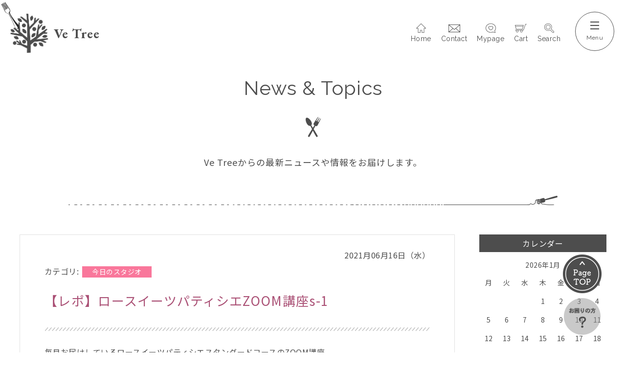

--- FILE ---
content_type: text/html; charset=UTF-8
request_url: https://vegebio.jp/news/0616-2/
body_size: 12469
content:
<!doctype html>
<html dir="ltr" lang="ja" prefix="og: https://ogp.me/ns#">
<head>
	<meta charset="UTF-8">
	<meta name="viewport" content="width=device-width">
	<link rel="profile" href="https://gmpg.org/xfn/11">

	<title>【レポ】ロースイーツパティシエZOOM講座s-1 - Ve Tree名古屋 | 乳卵小麦不使用 | ヴィーガン＆グルテンフリースイーツと料理教室</title>

		<!-- All in One SEO 4.7.4.1 - aioseo.com -->
		<meta name="description" content="毎月お届けしているロースイーツパティシエスタンダードコースのZOOM講座 スタンダードコースの1回目のZOOM" />
		<meta name="robots" content="max-image-preview:large" />
		<link rel="canonical" href="https://vegebio.jp/news/0616-2/" />
		<meta name="generator" content="All in One SEO (AIOSEO) 4.7.4.1" />
		<meta property="og:locale" content="ja_JP" />
		<meta property="og:site_name" content="Ve Tree名古屋 | 乳卵小麦不使用 | ヴィーガン＆グルテンフリースイーツと料理教室 - 米粉＆ロースイーツ、ヘルシー料理　販売と教室開催　資格取得も応援" />
		<meta property="og:type" content="article" />
		<meta property="og:title" content="【レポ】ロースイーツパティシエZOOM講座s-1 - Ve Tree名古屋 | 乳卵小麦不使用 | ヴィーガン＆グルテンフリースイーツと料理教室" />
		<meta property="og:description" content="毎月お届けしているロースイーツパティシエスタンダードコースのZOOM講座 スタンダードコースの1回目のZOOM" />
		<meta property="og:url" content="https://vegebio.jp/news/0616-2/" />
		<meta property="article:published_time" content="2021-06-16T03:17:00+00:00" />
		<meta property="article:modified_time" content="2021-06-19T04:09:23+00:00" />
		<meta name="twitter:card" content="summary" />
		<meta name="twitter:title" content="【レポ】ロースイーツパティシエZOOM講座s-1 - Ve Tree名古屋 | 乳卵小麦不使用 | ヴィーガン＆グルテンフリースイーツと料理教室" />
		<meta name="twitter:description" content="毎月お届けしているロースイーツパティシエスタンダードコースのZOOM講座 スタンダードコースの1回目のZOOM" />
		<script type="application/ld+json" class="aioseo-schema">
			{"@context":"https:\/\/schema.org","@graph":[{"@type":"BreadcrumbList","@id":"https:\/\/vegebio.jp\/news\/0616-2\/#breadcrumblist","itemListElement":[{"@type":"ListItem","@id":"https:\/\/vegebio.jp\/#listItem","position":1,"name":"\u5bb6","item":"https:\/\/vegebio.jp\/","nextItem":"https:\/\/vegebio.jp\/news\/0616-2\/#listItem"},{"@type":"ListItem","@id":"https:\/\/vegebio.jp\/news\/0616-2\/#listItem","position":2,"name":"\u3010\u30ec\u30dd\u3011\u30ed\u30fc\u30b9\u30a4\u30fc\u30c4\u30d1\u30c6\u30a3\u30b7\u30a8ZOOM\u8b1b\u5ea7s-1","previousItem":"https:\/\/vegebio.jp\/#listItem"}]},{"@type":"Organization","@id":"https:\/\/vegebio.jp\/#organization","name":"\u611b\u77e5\u770c\u540d\u53e4\u5c4b\u5e02\u30d8\u30eb\u30b7\u30fc\u30af\u30c3\u30ad\u30f3\u30b0\u30b9\u30bf\u30b8\u30aa\uff06\u30c7\u30ea\u30b9\u30a4\u30fc\u30c4\u5de5\u623f\u300c\u30d9\u30b8\u30d3\u30fc\u30aa\u300d | \u30ed\u30fc\u30d5\u30fc\u30c9\uff08\u30ed\u30fc\u30b9\u30a4\u30fc\u30c4\uff09\uff06\u7c73\u7c89\u30b9\u30a4\u30fc\u30c4\uff06\u30ca\u30c1\u30e5\u30e9\u30eb\u30d8\u30eb\u30b7\u30fc\u6599\u7406","description":"\u7c73\u7c89\uff06\u30ed\u30fc\u30b9\u30a4\u30fc\u30c4\u3001\u30d8\u30eb\u30b7\u30fc\u6599\u7406\u3000\u8ca9\u58f2\u3068\u6559\u5ba4\u958b\u50ac\u3000\u8cc7\u683c\u53d6\u5f97\u3082\u5fdc\u63f4","url":"https:\/\/vegebio.jp\/","logo":{"@type":"ImageObject","url":"https:\/\/vegebio.jp\/app_wp\/wp-content\/uploads\/2021\/02\/logo.png","@id":"https:\/\/vegebio.jp\/news\/0616-2\/#organizationLogo","width":2000,"height":2000},"image":{"@id":"https:\/\/vegebio.jp\/news\/0616-2\/#organizationLogo"}},{"@type":"WebPage","@id":"https:\/\/vegebio.jp\/news\/0616-2\/#webpage","url":"https:\/\/vegebio.jp\/news\/0616-2\/","name":"\u3010\u30ec\u30dd\u3011\u30ed\u30fc\u30b9\u30a4\u30fc\u30c4\u30d1\u30c6\u30a3\u30b7\u30a8ZOOM\u8b1b\u5ea7s-1 - Ve Tree\u540d\u53e4\u5c4b | \u4e73\u5375\u5c0f\u9ea6\u4e0d\u4f7f\u7528 | \u30f4\u30a3\u30fc\u30ac\u30f3\uff06\u30b0\u30eb\u30c6\u30f3\u30d5\u30ea\u30fc\u30b9\u30a4\u30fc\u30c4\u3068\u6599\u7406\u6559\u5ba4","description":"\u6bce\u6708\u304a\u5c4a\u3051\u3057\u3066\u3044\u308b\u30ed\u30fc\u30b9\u30a4\u30fc\u30c4\u30d1\u30c6\u30a3\u30b7\u30a8\u30b9\u30bf\u30f3\u30c0\u30fc\u30c9\u30b3\u30fc\u30b9\u306eZOOM\u8b1b\u5ea7 \u30b9\u30bf\u30f3\u30c0\u30fc\u30c9\u30b3\u30fc\u30b9\u306e1\u56de\u76ee\u306eZOOM","inLanguage":"ja","isPartOf":{"@id":"https:\/\/vegebio.jp\/#website"},"breadcrumb":{"@id":"https:\/\/vegebio.jp\/news\/0616-2\/#breadcrumblist"},"datePublished":"2021-06-16T12:17:00+09:00","dateModified":"2021-06-19T13:09:23+09:00"},{"@type":"WebSite","@id":"https:\/\/vegebio.jp\/#website","url":"https:\/\/vegebio.jp\/","name":"Ve Tree\u540d\u53e4\u5c4b | \u4e73\u5375\u5c0f\u9ea6\u4e0d\u4f7f\u7528 | \u30f4\u30a3\u30fc\u30ac\u30f3\uff06\u30b0\u30eb\u30c6\u30f3\u30d5\u30ea\u30fc\u30b9\u30a4\u30fc\u30c4\u3068\u6599\u7406\u6559\u5ba4","description":"\u7c73\u7c89\uff06\u30ed\u30fc\u30b9\u30a4\u30fc\u30c4\u3001\u30d8\u30eb\u30b7\u30fc\u6599\u7406\u3000\u8ca9\u58f2\u3068\u6559\u5ba4\u958b\u50ac\u3000\u8cc7\u683c\u53d6\u5f97\u3082\u5fdc\u63f4","inLanguage":"ja","publisher":{"@id":"https:\/\/vegebio.jp\/#organization"}}]}
		</script>
		<!-- All in One SEO -->

<link rel='dns-prefetch' href='//stackpath.bootstrapcdn.com' />
<link rel="alternate" title="oEmbed (JSON)" type="application/json+oembed" href="https://vegebio.jp/wp-json/oembed/1.0/embed?url=https%3A%2F%2Fvegebio.jp%2Fnews%2F0616-2%2F" />
<link rel="alternate" title="oEmbed (XML)" type="text/xml+oembed" href="https://vegebio.jp/wp-json/oembed/1.0/embed?url=https%3A%2F%2Fvegebio.jp%2Fnews%2F0616-2%2F&#038;format=xml" />
<style id='wp-img-auto-sizes-contain-inline-css' type='text/css'>
img:is([sizes=auto i],[sizes^="auto," i]){contain-intrinsic-size:3000px 1500px}
/*# sourceURL=wp-img-auto-sizes-contain-inline-css */
</style>
<link rel='stylesheet' id='wp-block-library-css' href='https://vegebio.jp/app_wp/wp-includes/css/dist/block-library/style.min.css?ver=6.9' type='text/css' media='all' />
<style id='global-styles-inline-css' type='text/css'>
:root{--wp--preset--aspect-ratio--square: 1;--wp--preset--aspect-ratio--4-3: 4/3;--wp--preset--aspect-ratio--3-4: 3/4;--wp--preset--aspect-ratio--3-2: 3/2;--wp--preset--aspect-ratio--2-3: 2/3;--wp--preset--aspect-ratio--16-9: 16/9;--wp--preset--aspect-ratio--9-16: 9/16;--wp--preset--color--black: #000000;--wp--preset--color--cyan-bluish-gray: #abb8c3;--wp--preset--color--white: #ffffff;--wp--preset--color--pale-pink: #f78da7;--wp--preset--color--vivid-red: #cf2e2e;--wp--preset--color--luminous-vivid-orange: #ff6900;--wp--preset--color--luminous-vivid-amber: #fcb900;--wp--preset--color--light-green-cyan: #7bdcb5;--wp--preset--color--vivid-green-cyan: #00d084;--wp--preset--color--pale-cyan-blue: #8ed1fc;--wp--preset--color--vivid-cyan-blue: #0693e3;--wp--preset--color--vivid-purple: #9b51e0;--wp--preset--gradient--vivid-cyan-blue-to-vivid-purple: linear-gradient(135deg,rgb(6,147,227) 0%,rgb(155,81,224) 100%);--wp--preset--gradient--light-green-cyan-to-vivid-green-cyan: linear-gradient(135deg,rgb(122,220,180) 0%,rgb(0,208,130) 100%);--wp--preset--gradient--luminous-vivid-amber-to-luminous-vivid-orange: linear-gradient(135deg,rgb(252,185,0) 0%,rgb(255,105,0) 100%);--wp--preset--gradient--luminous-vivid-orange-to-vivid-red: linear-gradient(135deg,rgb(255,105,0) 0%,rgb(207,46,46) 100%);--wp--preset--gradient--very-light-gray-to-cyan-bluish-gray: linear-gradient(135deg,rgb(238,238,238) 0%,rgb(169,184,195) 100%);--wp--preset--gradient--cool-to-warm-spectrum: linear-gradient(135deg,rgb(74,234,220) 0%,rgb(151,120,209) 20%,rgb(207,42,186) 40%,rgb(238,44,130) 60%,rgb(251,105,98) 80%,rgb(254,248,76) 100%);--wp--preset--gradient--blush-light-purple: linear-gradient(135deg,rgb(255,206,236) 0%,rgb(152,150,240) 100%);--wp--preset--gradient--blush-bordeaux: linear-gradient(135deg,rgb(254,205,165) 0%,rgb(254,45,45) 50%,rgb(107,0,62) 100%);--wp--preset--gradient--luminous-dusk: linear-gradient(135deg,rgb(255,203,112) 0%,rgb(199,81,192) 50%,rgb(65,88,208) 100%);--wp--preset--gradient--pale-ocean: linear-gradient(135deg,rgb(255,245,203) 0%,rgb(182,227,212) 50%,rgb(51,167,181) 100%);--wp--preset--gradient--electric-grass: linear-gradient(135deg,rgb(202,248,128) 0%,rgb(113,206,126) 100%);--wp--preset--gradient--midnight: linear-gradient(135deg,rgb(2,3,129) 0%,rgb(40,116,252) 100%);--wp--preset--font-size--small: 13px;--wp--preset--font-size--medium: 20px;--wp--preset--font-size--large: 36px;--wp--preset--font-size--x-large: 42px;--wp--preset--spacing--20: 0.44rem;--wp--preset--spacing--30: 0.67rem;--wp--preset--spacing--40: 1rem;--wp--preset--spacing--50: 1.5rem;--wp--preset--spacing--60: 2.25rem;--wp--preset--spacing--70: 3.38rem;--wp--preset--spacing--80: 5.06rem;--wp--preset--shadow--natural: 6px 6px 9px rgba(0, 0, 0, 0.2);--wp--preset--shadow--deep: 12px 12px 50px rgba(0, 0, 0, 0.4);--wp--preset--shadow--sharp: 6px 6px 0px rgba(0, 0, 0, 0.2);--wp--preset--shadow--outlined: 6px 6px 0px -3px rgb(255, 255, 255), 6px 6px rgb(0, 0, 0);--wp--preset--shadow--crisp: 6px 6px 0px rgb(0, 0, 0);}:where(.is-layout-flex){gap: 0.5em;}:where(.is-layout-grid){gap: 0.5em;}body .is-layout-flex{display: flex;}.is-layout-flex{flex-wrap: wrap;align-items: center;}.is-layout-flex > :is(*, div){margin: 0;}body .is-layout-grid{display: grid;}.is-layout-grid > :is(*, div){margin: 0;}:where(.wp-block-columns.is-layout-flex){gap: 2em;}:where(.wp-block-columns.is-layout-grid){gap: 2em;}:where(.wp-block-post-template.is-layout-flex){gap: 1.25em;}:where(.wp-block-post-template.is-layout-grid){gap: 1.25em;}.has-black-color{color: var(--wp--preset--color--black) !important;}.has-cyan-bluish-gray-color{color: var(--wp--preset--color--cyan-bluish-gray) !important;}.has-white-color{color: var(--wp--preset--color--white) !important;}.has-pale-pink-color{color: var(--wp--preset--color--pale-pink) !important;}.has-vivid-red-color{color: var(--wp--preset--color--vivid-red) !important;}.has-luminous-vivid-orange-color{color: var(--wp--preset--color--luminous-vivid-orange) !important;}.has-luminous-vivid-amber-color{color: var(--wp--preset--color--luminous-vivid-amber) !important;}.has-light-green-cyan-color{color: var(--wp--preset--color--light-green-cyan) !important;}.has-vivid-green-cyan-color{color: var(--wp--preset--color--vivid-green-cyan) !important;}.has-pale-cyan-blue-color{color: var(--wp--preset--color--pale-cyan-blue) !important;}.has-vivid-cyan-blue-color{color: var(--wp--preset--color--vivid-cyan-blue) !important;}.has-vivid-purple-color{color: var(--wp--preset--color--vivid-purple) !important;}.has-black-background-color{background-color: var(--wp--preset--color--black) !important;}.has-cyan-bluish-gray-background-color{background-color: var(--wp--preset--color--cyan-bluish-gray) !important;}.has-white-background-color{background-color: var(--wp--preset--color--white) !important;}.has-pale-pink-background-color{background-color: var(--wp--preset--color--pale-pink) !important;}.has-vivid-red-background-color{background-color: var(--wp--preset--color--vivid-red) !important;}.has-luminous-vivid-orange-background-color{background-color: var(--wp--preset--color--luminous-vivid-orange) !important;}.has-luminous-vivid-amber-background-color{background-color: var(--wp--preset--color--luminous-vivid-amber) !important;}.has-light-green-cyan-background-color{background-color: var(--wp--preset--color--light-green-cyan) !important;}.has-vivid-green-cyan-background-color{background-color: var(--wp--preset--color--vivid-green-cyan) !important;}.has-pale-cyan-blue-background-color{background-color: var(--wp--preset--color--pale-cyan-blue) !important;}.has-vivid-cyan-blue-background-color{background-color: var(--wp--preset--color--vivid-cyan-blue) !important;}.has-vivid-purple-background-color{background-color: var(--wp--preset--color--vivid-purple) !important;}.has-black-border-color{border-color: var(--wp--preset--color--black) !important;}.has-cyan-bluish-gray-border-color{border-color: var(--wp--preset--color--cyan-bluish-gray) !important;}.has-white-border-color{border-color: var(--wp--preset--color--white) !important;}.has-pale-pink-border-color{border-color: var(--wp--preset--color--pale-pink) !important;}.has-vivid-red-border-color{border-color: var(--wp--preset--color--vivid-red) !important;}.has-luminous-vivid-orange-border-color{border-color: var(--wp--preset--color--luminous-vivid-orange) !important;}.has-luminous-vivid-amber-border-color{border-color: var(--wp--preset--color--luminous-vivid-amber) !important;}.has-light-green-cyan-border-color{border-color: var(--wp--preset--color--light-green-cyan) !important;}.has-vivid-green-cyan-border-color{border-color: var(--wp--preset--color--vivid-green-cyan) !important;}.has-pale-cyan-blue-border-color{border-color: var(--wp--preset--color--pale-cyan-blue) !important;}.has-vivid-cyan-blue-border-color{border-color: var(--wp--preset--color--vivid-cyan-blue) !important;}.has-vivid-purple-border-color{border-color: var(--wp--preset--color--vivid-purple) !important;}.has-vivid-cyan-blue-to-vivid-purple-gradient-background{background: var(--wp--preset--gradient--vivid-cyan-blue-to-vivid-purple) !important;}.has-light-green-cyan-to-vivid-green-cyan-gradient-background{background: var(--wp--preset--gradient--light-green-cyan-to-vivid-green-cyan) !important;}.has-luminous-vivid-amber-to-luminous-vivid-orange-gradient-background{background: var(--wp--preset--gradient--luminous-vivid-amber-to-luminous-vivid-orange) !important;}.has-luminous-vivid-orange-to-vivid-red-gradient-background{background: var(--wp--preset--gradient--luminous-vivid-orange-to-vivid-red) !important;}.has-very-light-gray-to-cyan-bluish-gray-gradient-background{background: var(--wp--preset--gradient--very-light-gray-to-cyan-bluish-gray) !important;}.has-cool-to-warm-spectrum-gradient-background{background: var(--wp--preset--gradient--cool-to-warm-spectrum) !important;}.has-blush-light-purple-gradient-background{background: var(--wp--preset--gradient--blush-light-purple) !important;}.has-blush-bordeaux-gradient-background{background: var(--wp--preset--gradient--blush-bordeaux) !important;}.has-luminous-dusk-gradient-background{background: var(--wp--preset--gradient--luminous-dusk) !important;}.has-pale-ocean-gradient-background{background: var(--wp--preset--gradient--pale-ocean) !important;}.has-electric-grass-gradient-background{background: var(--wp--preset--gradient--electric-grass) !important;}.has-midnight-gradient-background{background: var(--wp--preset--gradient--midnight) !important;}.has-small-font-size{font-size: var(--wp--preset--font-size--small) !important;}.has-medium-font-size{font-size: var(--wp--preset--font-size--medium) !important;}.has-large-font-size{font-size: var(--wp--preset--font-size--large) !important;}.has-x-large-font-size{font-size: var(--wp--preset--font-size--x-large) !important;}
/*# sourceURL=global-styles-inline-css */
</style>
<style id='core-block-supports-inline-css' type='text/css'>
.wp-block-gallery.wp-block-gallery-1{--wp--style--unstable-gallery-gap:var( --wp--style--gallery-gap-default, var( --gallery-block--gutter-size, var( --wp--style--block-gap, 0.5em ) ) );gap:var( --wp--style--gallery-gap-default, var( --gallery-block--gutter-size, var( --wp--style--block-gap, 0.5em ) ) );}.wp-block-gallery.wp-block-gallery-2{--wp--style--unstable-gallery-gap:var( --wp--style--gallery-gap-default, var( --gallery-block--gutter-size, var( --wp--style--block-gap, 0.5em ) ) );gap:var( --wp--style--gallery-gap-default, var( --gallery-block--gutter-size, var( --wp--style--block-gap, 0.5em ) ) );}.wp-block-gallery.wp-block-gallery-3{--wp--style--unstable-gallery-gap:var( --wp--style--gallery-gap-default, var( --gallery-block--gutter-size, var( --wp--style--block-gap, 0.5em ) ) );gap:var( --wp--style--gallery-gap-default, var( --gallery-block--gutter-size, var( --wp--style--block-gap, 0.5em ) ) );}.wp-block-gallery.wp-block-gallery-4{--wp--style--unstable-gallery-gap:var( --wp--style--gallery-gap-default, var( --gallery-block--gutter-size, var( --wp--style--block-gap, 0.5em ) ) );gap:var( --wp--style--gallery-gap-default, var( --gallery-block--gutter-size, var( --wp--style--block-gap, 0.5em ) ) );}.wp-block-gallery.wp-block-gallery-5{--wp--style--unstable-gallery-gap:var( --wp--style--gallery-gap-default, var( --gallery-block--gutter-size, var( --wp--style--block-gap, 0.5em ) ) );gap:var( --wp--style--gallery-gap-default, var( --gallery-block--gutter-size, var( --wp--style--block-gap, 0.5em ) ) );}.wp-block-gallery.wp-block-gallery-6{--wp--style--unstable-gallery-gap:var( --wp--style--gallery-gap-default, var( --gallery-block--gutter-size, var( --wp--style--block-gap, 0.5em ) ) );gap:var( --wp--style--gallery-gap-default, var( --gallery-block--gutter-size, var( --wp--style--block-gap, 0.5em ) ) );}
/*# sourceURL=core-block-supports-inline-css */
</style>

<style id='classic-theme-styles-inline-css' type='text/css'>
/*! This file is auto-generated */
.wp-block-button__link{color:#fff;background-color:#32373c;border-radius:9999px;box-shadow:none;text-decoration:none;padding:calc(.667em + 2px) calc(1.333em + 2px);font-size:1.125em}.wp-block-file__button{background:#32373c;color:#fff;text-decoration:none}
/*# sourceURL=/wp-includes/css/classic-themes.min.css */
</style>
<link rel='stylesheet' id='wp-pagenavi-css' href='https://vegebio.jp/app_wp/wp-content/plugins/wp-pagenavi/pagenavi-css.css?ver=2.70' type='text/css' media='all' />
<link rel='stylesheet' id='wc-basic-style-css' href='https://vegebio.jp/app_wp/wp-content/themes/welcart_basic/style.css?ver=1.0' type='text/css' media='all' />
<link rel='stylesheet' id='font-awesome-css' href='https://vegebio.jp/app_wp/wp-content/plugins/elementor/assets/lib/font-awesome/css/font-awesome.min.css?ver=4.7.0' type='text/css' media='all' />
<link rel='stylesheet' id='font-awe-css' href='https://stackpath.bootstrapcdn.com/font-awesome/4.7.0/css/font-awesome.min.css?ver=6.9' type='text/css' media='all' />
<link rel='stylesheet' id='vegebio-style-split-css' href='https://vegebio.jp/app_wp/wp-content/themes/vegebio/assets/_lib/splitting/splitting.css?ver=6.9' type='text/css' media='all' />
<link rel='stylesheet' id='vegebio-css-swiper-css' href='https://vegebio.jp/app_wp/wp-content/themes/vegebio/assets/_lib/swiper/css/swiper.min.css?ver=6.9' type='text/css' media='all' />
<link rel='stylesheet' id='vegebio-css-css' href='https://vegebio.jp/app_wp/wp-content/themes/vegebio/assets/css/style.css?ver=6.9' type='text/css' media='all' />
<link rel='stylesheet' id='vegebio-style-css' href='https://vegebio.jp/app_wp/wp-content/themes/vegebio/style.css?ver=1.0.0' type='text/css' media='all' />
<link rel='stylesheet' id='luminous-basic-css-css' href='https://vegebio.jp/app_wp/wp-content/themes/welcart_basic/css/luminous-basic.css?ver=1.0' type='text/css' media='all' />
<link rel='stylesheet' id='dlsellerStyleSheets-css' href='https://vegebio.jp/app_wp/wp-content/plugins/wcex_dlseller/dlseller.css?ver=6.9' type='text/css' media='all' />
<link rel='stylesheet' id='usces_default_css-css' href='https://vegebio.jp/app_wp/wp-content/plugins/usc-e-shop/css/usces_default.css?ver=2.11.27.2601211' type='text/css' media='all' />
<link rel='stylesheet' id='dashicons-css' href='https://vegebio.jp/app_wp/wp-includes/css/dashicons.min.css?ver=6.9' type='text/css' media='all' />
<link rel='stylesheet' id='theme_cart_css-css' href='https://vegebio.jp/app_wp/wp-content/themes/vegebio/usces_cart.css?ver=2.11.27.2601211' type='text/css' media='all' />
<link rel='stylesheet' id='jquery-lazyloadxt-spinner-css-css' href='//vegebio.jp/app_wp/wp-content/plugins/a3-lazy-load/assets/css/jquery.lazyloadxt.spinner.css?ver=6.9' type='text/css' media='all' />
<link rel='stylesheet' id='wp-block-paragraph-css' href='https://vegebio.jp/app_wp/wp-includes/blocks/paragraph/style.min.css?ver=6.9' type='text/css' media='all' />
<link rel='stylesheet' id='wp-block-gallery-css' href='https://vegebio.jp/app_wp/wp-includes/blocks/gallery/style.min.css?ver=6.9' type='text/css' media='all' />
<link rel='stylesheet' id='wp-block-image-css' href='https://vegebio.jp/app_wp/wp-includes/blocks/image/style.min.css?ver=6.9' type='text/css' media='all' />
<script type="text/javascript" src="https://vegebio.jp/app_wp/wp-content/themes/vegebio/assets/js/jquery-3.4.1.min.js?ver=6.9" id="jquery-js"></script>
<script type="text/javascript" src="https://vegebio.jp/app_wp/wp-content/themes/welcart_basic/js/front-customized.js?ver=1.0" id="wc-basic-js-js"></script>
<link rel="https://api.w.org/" href="https://vegebio.jp/wp-json/" /><link rel="alternate" title="JSON" type="application/json" href="https://vegebio.jp/wp-json/wp/v2/news/2751" /><link rel="EditURI" type="application/rsd+xml" title="RSD" href="https://vegebio.jp/app_wp/xmlrpc.php?rsd" />
<meta name="generator" content="WordPress 6.9" />
<link rel='shortlink' href='https://vegebio.jp/?p=2751' />
<meta name="generator" content="Elementor 3.27.6; features: additional_custom_breakpoints; settings: css_print_method-external, google_font-enabled, font_display-auto">
<style type="text/css">.recentcomments a{display:inline !important;padding:0 !important;margin:0 !important;}</style>			<style>
				.e-con.e-parent:nth-of-type(n+4):not(.e-lazyloaded):not(.e-no-lazyload),
				.e-con.e-parent:nth-of-type(n+4):not(.e-lazyloaded):not(.e-no-lazyload) * {
					background-image: none !important;
				}
				@media screen and (max-height: 1024px) {
					.e-con.e-parent:nth-of-type(n+3):not(.e-lazyloaded):not(.e-no-lazyload),
					.e-con.e-parent:nth-of-type(n+3):not(.e-lazyloaded):not(.e-no-lazyload) * {
						background-image: none !important;
					}
				}
				@media screen and (max-height: 640px) {
					.e-con.e-parent:nth-of-type(n+2):not(.e-lazyloaded):not(.e-no-lazyload),
					.e-con.e-parent:nth-of-type(n+2):not(.e-lazyloaded):not(.e-no-lazyload) * {
						background-image: none !important;
					}
				}
			</style>
			<style type="text/css">.broken_link, a.broken_link {
	text-decoration: line-through;
}</style><link rel="icon" href="https://vegebio.jp/app_wp/wp-content/uploads/2024/08/245bd0f85420e4b1cbca1fac5ac2c084.png" sizes="32x32" />
<link rel="icon" href="https://vegebio.jp/app_wp/wp-content/uploads/2024/08/245bd0f85420e4b1cbca1fac5ac2c084.png" sizes="192x192" />
<link rel="apple-touch-icon" href="https://vegebio.jp/app_wp/wp-content/uploads/2024/08/245bd0f85420e4b1cbca1fac5ac2c084.png" />
<meta name="msapplication-TileImage" content="https://vegebio.jp/app_wp/wp-content/uploads/2024/08/245bd0f85420e4b1cbca1fac5ac2c084.png" />
	<!-- Global site tag (gtag.js) - Google Analytics -->
<script async src="https://www.googletagmanager.com/gtag/js?id=G-SSCN9DJE1Z"></script>
<script>
  window.dataLayer = window.dataLayer || [];
  function gtag(){dataLayer.push(arguments);}
  gtag('js', new Date());
  gtag('config', 'G-SSCN9DJE1Z');
</script>
	<meta name="facebook-domain-verification" content="auvm1rv5yxfrv9fey1ja2ak6xetbe3" />
<!-- Facebook Pixel Code -->
<script>
  !function(f,b,e,v,n,t,s)
  {if(f.fbq)return;n=f.fbq=function(){n.callMethod?
  n.callMethod.apply(n,arguments):n.queue.push(arguments)};
  if(!f._fbq)f._fbq=n;n.push=n;n.loaded=!0;n.version='2.0';
  n.queue=[];t=b.createElement(e);t.async=!0;
  t.src=v;s=b.getElementsByTagName(e)[0];
  s.parentNode.insertBefore(t,s)}(window, document,'script',
  'https://connect.facebook.net/en_US/fbevents.js');
  fbq('init', '818144448847859');
  fbq('track', 'PageView');
</script>
<noscript><img height="1" width="1" style="display:none"
  src="https://www.facebook.com/tr?id=818144448847859&ev=PageView&noscript=1"
/></noscript>
<!-- End Facebook Pixel Code -->
</head>

<body class="wp-singular news-template-default single single-news postid-2751 wp-theme-welcart_basic wp-child-theme-vegebio elementor-default elementor-kit-1183">
<div id="page" class="site">
<div class="cursor"></div>
	<div class="page-wrap">

	<header id="masthead" class="site-header">
		<div class="container-fluid">
		<div class="head-logo-wrap">
		<a href="https://vegebio.jp/"><div class="head-logo garamond"><img src="https://vegebio.jp/app_wp/wp-content/themes/vegebio/assets/images/theme/logo.png" width="80" alt="Ve Tree名古屋 | 乳卵小麦不使用 | ヴィーガン＆グルテンフリースイーツと料理教室"><span>Ve Tree</span></div></a>
		</div>
		<nav id="gnav" class="gnav-wrap">
			<ul class="gnav">
				<li class="gnav-item gnav-item-home">
					<a href="https://vegebio.jp/"><i class="icon"></i><span>Home</span></a>
				</li>
				<li class="gnav-item gnav-item-contact">
					<a href="https://vegebio.jp/contact/"><i class="icon"></i><span>Contact</span></a>
				</li>
				<li class="gnav-item gnav-item-mypage">
					<a href="https://vegebio.jp/usces-member/"><i class="icon"></i><span>Mypage</span></a>
				</li>
				<li class="gnav-item gnav-item-cart">
					<a href="https://vegebio.jp/usces-cart/"><i class="icon"></i><span>Cart</span></a>
				</li>
				<li class="gnav-item gnav-item-search">
					<a class="js-toggle"><i class="icon"></i><span>Search</span></a>
					<div class="gnav-search">
						<form role="search" method="get" action="https://vegebio.jp/" >
		<div class="s-box">
			<input type="text" value="" name="s" id="s-text" class="search-text" />
			<input type="submit" id="s-submit" class="searchsubmit" value="&#xf002;" />
		</div>
    </form>					</div>
				</li>
			</ul>
		</nav>
		</div>
		<div id="menuBtn" class="menu-btn">
			<div class="menu-btn-ic"><span></span></div>
			<div class="menu-btn-text"></div>
		</div>
		<nav id="siteMenu" class="site-menu-wrap">
			<div class="site-menu-row">
				<div class="site-menu-col">
					<ul class="site-menu">
						<li class="site-menu-item"><a href="https://vegebio.jp/"><span class="en">TOP</span></a></li>
						<li class="site-menu-item"><div><span class="en">BRAND</span><span class="jp">ブランド紹介</span></div>
							<ul class="site-menu-child">
								<li><a href="https://vegebio.jp/rawraw/">Raw&Raw</a></li>
								<li><a href="https://vegebio.jp/4ever/">4Ever Healthy Kitchen</a></li>
							</ul>
						</li>
						<li class="site-menu-item"><a href="https://vegebio.jp/item/itemcourse/"><span class="en">COOKING CLASS</span><span class="jp">講座情報</span></a></li>
						<li class="site-menu-item"><a href="https://vegebio.jp/news_cat/voice-class/"><span class="en">VOICE</span><span class="jp">受講生の声</span></a></li>
						<li class="site-menu-item"><div><span class="en">VIDEO</span><span class="jp">動画</span></div>
							<ul class="site-menu-child">
								<li><a href="https://vegebio.jp/video/">・フリー（無料）&Raw</a></li>
								<li><a href="https://vegebio.jp/item/itemmovie/">・ライセンス（有料）</a></li>
							</ul>
						</li>
					</ul>
				</div>
				<div class="site-menu-col">
					<ul class="site-menu">
						<li class="site-menu-item"><a href="https://vegebio.jp/item/itemgenre/"><span class="en">SHOP</span><span class="jp">通販</span></a>
							<ul class="site-menu-child">
								<li><a href="https://vegebio.jp/item/itemgenre/rawraw-itemgenre">Raw&Raw</a></li>
								<li><a href="https://vegebio.jp/item/itemgenre/4ever-healthy-kitchen-itemgenre">4Ever Healthy Kitchen</a></li>
							</ul>
						</li>
						<li class="site-menu-item"><a href="https://vegebio.jp/news/"><span class="en">NEWS</span><span class="jp">新着情報</span></a></li>
						<li class="site-menu-item"><div><span class="en">ABOUT</span></div>
							<ul class="site-menu-child">
								<li><a href="https://vegebio.jp/company/">・会社情報</a></li>
								<li><a href="https://vegebio.jp/contact/">・お問い合わせ</a></li>
								<li><a href="https://vegebio.jp/company/#access">・アクセス</a></li>
								<li><a href="https://vegebio.jp/sitemap/">・サイトマップ</a></li>
								<li><a href="https://vegebio.jp/scta/">・特定商取引法に基づく表記</a></li>
								<li><a href="https://vegebio.jp/privacy-policy/">・個人情報保護方針</a></li>
							</ul>
						</li>
					</ul>
				</div>
			</div>
		</nav>
	</header><!-- #masthead -->

	<div id="primary" class="site-content">
		<div id="content" role="main">
		<header class="page-header">
				<div class="container">

					<h1 class="page-title"><span class="en">News & Topics</span><i></i><span class="jp">Ve Treeからの最新ニュースや情報をお届けします。</span></h1>
					<hr class="line-falk">

				</div>

			</header><!-- .page-header -->
			<div class="news-wrap">
		<div class="container">
			<div class="site-row">
				<div class="site-col-main news-post">



						<article id="news-2751" class="news-article post-2751 news type-news status-publish news_cat-studio">
			<header class="news-header">
				<div class="ta_r news-date">2021月06月16日（水）</div>
				<div class="news-category">
					カテゴリ:<span class="label label_news_studio">今日のスタジオ</span>				</div>
				<h1 class="news-title">
					【レポ】ロースイーツパティシエZOOM講座s-1				</h1>
			</header>
			<div class="news-entry entry-content">
				
<p>毎月お届けしているロースイーツパティシエスタンダードコースのZOOM講座<br><br>スタンダードコースの1回目のZOOMをレポさせていただきますね^^</p>



<p>　　　過去の開催の様子はこちら<br>　　　　　<a href="https://vegebio.jp/news/20210422-2/" target="_blank" rel="noreferrer noopener">スタンダード1回目開催の様子</a><br>　　　　　<a href="https://vegebio.jp/news/20210416-2/" target="_blank" rel="noreferrer noopener">スタンダード2回目開催の様子</a><br></p>



<p>　<br>フルーツタルトとブリスボールを作ります。<br>フルーツタルトのフィリングの軽い食感に驚いてほしいレシピにしてあります。<br>ナパージュもお伝えしていますよ^^</p>



<p>ナパージュって？<br>　→トロッとしていて、ツヤを出すために用いられるジャム状のものです</p>



<p>ナパージュがあることで、フレッシュフルーツのツヤ感が高まり、よりおいしそうに見せてくれます^^<br><br><br></p>



<figure class="wp-block-gallery columns-1 is-cropped wp-block-gallery-4 is-layout-flex wp-block-gallery-is-layout-flex"><ul class="blocks-gallery-grid"><li class="blocks-gallery-item"><figure><img fetchpriority="high" decoding="async" width="1024" height="768" src="//vegebio.jp/app_wp/wp-content/plugins/a3-lazy-load/assets/images/lazy_placeholder.gif" data-lazy-type="image" data-src="https://vegebio.jp/app_wp/wp-content/uploads/2021/06/line_oa_chat_210616_171423-1024x768.jpg" alt="" data-id="2754" data-full-url="https://vegebio.jp/app_wp/wp-content/uploads/2021/06/line_oa_chat_210616_171423.jpg" data-link="https://vegebio.jp/?attachment_id=2754" class="lazy lazy-hidden wp-image-2754" srcset="" data-srcset="https://vegebio.jp/app_wp/wp-content/uploads/2021/06/line_oa_chat_210616_171423-1024x768.jpg 1024w, https://vegebio.jp/app_wp/wp-content/uploads/2021/06/line_oa_chat_210616_171423-720x540.jpg 720w, https://vegebio.jp/app_wp/wp-content/uploads/2021/06/line_oa_chat_210616_171423-768x576.jpg 768w, https://vegebio.jp/app_wp/wp-content/uploads/2021/06/line_oa_chat_210616_171423.jpg 1478w" sizes="(max-width: 1024px) 100vw, 1024px" /><noscript><img fetchpriority="high" decoding="async" width="1024" height="768" src="https://vegebio.jp/app_wp/wp-content/uploads/2021/06/line_oa_chat_210616_171423-1024x768.jpg" alt="" data-id="2754" data-full-url="https://vegebio.jp/app_wp/wp-content/uploads/2021/06/line_oa_chat_210616_171423.jpg" data-link="https://vegebio.jp/?attachment_id=2754" class="wp-image-2754" srcset="https://vegebio.jp/app_wp/wp-content/uploads/2021/06/line_oa_chat_210616_171423-1024x768.jpg 1024w, https://vegebio.jp/app_wp/wp-content/uploads/2021/06/line_oa_chat_210616_171423-720x540.jpg 720w, https://vegebio.jp/app_wp/wp-content/uploads/2021/06/line_oa_chat_210616_171423-768x576.jpg 768w, https://vegebio.jp/app_wp/wp-content/uploads/2021/06/line_oa_chat_210616_171423.jpg 1478w" sizes="(max-width: 1024px) 100vw, 1024px" /></noscript></figure></li></ul></figure>



<p></p>



<p></p>



<p>ブリスボールも作りました^^<br>ブリスボールは、スタンダードコースの課題にもあるので、説明に力が入ります。<br>そして生徒さんたちも質問もたくさん！</p>



<p>「ナッツの種類は多い方が良いのですか？」</p>



<p>「加熱していない食材を混ぜても大丈夫ですか？」</p>



<p>「フルーツパウダーを最後にまぶしても良いですか？」</p>



<p>など、課題提出に向けて、皆さんの頭の中には、ちょっとアイデアも浮かび始めたかな？</p>



<p></p>



<p>ZOOMでお伝えするブリスボールはいたってシンプルなもの↓です。</p>



<figure class="wp-block-image size-large"><img decoding="async" width="1024" height="768" src="//vegebio.jp/app_wp/wp-content/plugins/a3-lazy-load/assets/images/lazy_placeholder.gif" data-lazy-type="image" data-src="https://vegebio.jp/app_wp/wp-content/uploads/2021/06/line_oa_chat_210616_171425-1-1024x768.jpg" alt="" class="lazy lazy-hidden wp-image-2756" srcset="" data-srcset="https://vegebio.jp/app_wp/wp-content/uploads/2021/06/line_oa_chat_210616_171425-1-1024x768.jpg 1024w, https://vegebio.jp/app_wp/wp-content/uploads/2021/06/line_oa_chat_210616_171425-1-720x540.jpg 720w, https://vegebio.jp/app_wp/wp-content/uploads/2021/06/line_oa_chat_210616_171425-1-768x576.jpg 768w, https://vegebio.jp/app_wp/wp-content/uploads/2021/06/line_oa_chat_210616_171425-1.jpg 1478w" sizes="(max-width: 1024px) 100vw, 1024px" /><noscript><img decoding="async" width="1024" height="768" src="https://vegebio.jp/app_wp/wp-content/uploads/2021/06/line_oa_chat_210616_171425-1-1024x768.jpg" alt="" class="wp-image-2756" srcset="https://vegebio.jp/app_wp/wp-content/uploads/2021/06/line_oa_chat_210616_171425-1-1024x768.jpg 1024w, https://vegebio.jp/app_wp/wp-content/uploads/2021/06/line_oa_chat_210616_171425-1-720x540.jpg 720w, https://vegebio.jp/app_wp/wp-content/uploads/2021/06/line_oa_chat_210616_171425-1-768x576.jpg 768w, https://vegebio.jp/app_wp/wp-content/uploads/2021/06/line_oa_chat_210616_171425-1.jpg 1478w" sizes="(max-width: 1024px) 100vw, 1024px" /></noscript></figure>



<p></p>



<p>後から届いた生徒さんたちの写真の方がカラフルで可愛い&#x1f49b;↓</p>



<figure class="wp-block-gallery columns-3 is-cropped wp-block-gallery-5 is-layout-flex wp-block-gallery-is-layout-flex"><ul class="blocks-gallery-grid"><li class="blocks-gallery-item"><figure><img loading="lazy" decoding="async" width="288" height="384" src="//vegebio.jp/app_wp/wp-content/plugins/a3-lazy-load/assets/images/lazy_placeholder.gif" data-lazy-type="image" data-src="https://vegebio.jp/app_wp/wp-content/uploads/2021/06/kobayashi2.jpg" alt="" data-id="2758" data-link="https://vegebio.jp/?attachment_id=2758" class="lazy lazy-hidden wp-image-2758"/><noscript><img loading="lazy" decoding="async" width="288" height="384" src="https://vegebio.jp/app_wp/wp-content/uploads/2021/06/kobayashi2.jpg" alt="" data-id="2758" data-link="https://vegebio.jp/?attachment_id=2758" class="wp-image-2758"/></noscript></figure></li><li class="blocks-gallery-item"><figure><img loading="lazy" decoding="async" width="1024" height="768" src="//vegebio.jp/app_wp/wp-content/plugins/a3-lazy-load/assets/images/lazy_placeholder.gif" data-lazy-type="image" data-src="https://vegebio.jp/app_wp/wp-content/uploads/2021/06/kojima1-1024x768.jpg" alt="" data-id="2759" data-full-url="https://vegebio.jp/app_wp/wp-content/uploads/2021/06/kojima1.jpg" data-link="https://vegebio.jp/?attachment_id=2759" class="lazy lazy-hidden wp-image-2759" srcset="" data-srcset="https://vegebio.jp/app_wp/wp-content/uploads/2021/06/kojima1-1024x768.jpg 1024w, https://vegebio.jp/app_wp/wp-content/uploads/2021/06/kojima1-720x540.jpg 720w, https://vegebio.jp/app_wp/wp-content/uploads/2021/06/kojima1-768x576.jpg 768w, https://vegebio.jp/app_wp/wp-content/uploads/2021/06/kojima1-1536x1152.jpg 1536w, https://vegebio.jp/app_wp/wp-content/uploads/2021/06/kojima1.jpg 1920w" sizes="(max-width: 1024px) 100vw, 1024px" /><noscript><img loading="lazy" decoding="async" width="1024" height="768" src="https://vegebio.jp/app_wp/wp-content/uploads/2021/06/kojima1-1024x768.jpg" alt="" data-id="2759" data-full-url="https://vegebio.jp/app_wp/wp-content/uploads/2021/06/kojima1.jpg" data-link="https://vegebio.jp/?attachment_id=2759" class="wp-image-2759" srcset="https://vegebio.jp/app_wp/wp-content/uploads/2021/06/kojima1-1024x768.jpg 1024w, https://vegebio.jp/app_wp/wp-content/uploads/2021/06/kojima1-720x540.jpg 720w, https://vegebio.jp/app_wp/wp-content/uploads/2021/06/kojima1-768x576.jpg 768w, https://vegebio.jp/app_wp/wp-content/uploads/2021/06/kojima1-1536x1152.jpg 1536w, https://vegebio.jp/app_wp/wp-content/uploads/2021/06/kojima1.jpg 1920w" sizes="(max-width: 1024px) 100vw, 1024px" /></noscript></figure></li><li class="blocks-gallery-item"><figure><img loading="lazy" decoding="async" width="288" height="384" src="//vegebio.jp/app_wp/wp-content/plugins/a3-lazy-load/assets/images/lazy_placeholder.gif" data-lazy-type="image" data-src="https://vegebio.jp/app_wp/wp-content/uploads/2021/06/miyauti2.jpg" alt="" data-id="2760" data-link="https://vegebio.jp/?attachment_id=2760" class="lazy lazy-hidden wp-image-2760"/><noscript><img loading="lazy" decoding="async" width="288" height="384" src="https://vegebio.jp/app_wp/wp-content/uploads/2021/06/miyauti2.jpg" alt="" data-id="2760" data-link="https://vegebio.jp/?attachment_id=2760" class="wp-image-2760"/></noscript></figure></li></ul></figure>



<p><br>フルーツタルトも写真も↓</p>



<figure class="wp-block-gallery columns-3 is-cropped wp-block-gallery-6 is-layout-flex wp-block-gallery-is-layout-flex"><ul class="blocks-gallery-grid"><li class="blocks-gallery-item"><figure><img loading="lazy" decoding="async" width="384" height="288" src="//vegebio.jp/app_wp/wp-content/plugins/a3-lazy-load/assets/images/lazy_placeholder.gif" data-lazy-type="image" data-src="https://vegebio.jp/app_wp/wp-content/uploads/2021/06/kobayashi.jpg" alt="" data-id="2761" data-link="https://vegebio.jp/?attachment_id=2761" class="lazy lazy-hidden wp-image-2761"/><noscript><img loading="lazy" decoding="async" width="384" height="288" src="https://vegebio.jp/app_wp/wp-content/uploads/2021/06/kobayashi.jpg" alt="" data-id="2761" data-link="https://vegebio.jp/?attachment_id=2761" class="wp-image-2761"/></noscript></figure></li><li class="blocks-gallery-item"><figure><img loading="lazy" decoding="async" width="1024" height="768" src="//vegebio.jp/app_wp/wp-content/plugins/a3-lazy-load/assets/images/lazy_placeholder.gif" data-lazy-type="image" data-src="https://vegebio.jp/app_wp/wp-content/uploads/2021/06/kojima2-1024x768.jpg" alt="" data-id="2762" data-link="https://vegebio.jp/?attachment_id=2762" class="lazy lazy-hidden wp-image-2762" srcset="" data-srcset="https://vegebio.jp/app_wp/wp-content/uploads/2021/06/kojima2-1024x768.jpg 1024w, https://vegebio.jp/app_wp/wp-content/uploads/2021/06/kojima2-720x540.jpg 720w, https://vegebio.jp/app_wp/wp-content/uploads/2021/06/kojima2-768x576.jpg 768w, https://vegebio.jp/app_wp/wp-content/uploads/2021/06/kojima2-1536x1152.jpg 1536w, https://vegebio.jp/app_wp/wp-content/uploads/2021/06/kojima2.jpg 1920w" sizes="(max-width: 1024px) 100vw, 1024px" /><noscript><img loading="lazy" decoding="async" width="1024" height="768" src="https://vegebio.jp/app_wp/wp-content/uploads/2021/06/kojima2-1024x768.jpg" alt="" data-id="2762" data-link="https://vegebio.jp/?attachment_id=2762" class="wp-image-2762" srcset="https://vegebio.jp/app_wp/wp-content/uploads/2021/06/kojima2-1024x768.jpg 1024w, https://vegebio.jp/app_wp/wp-content/uploads/2021/06/kojima2-720x540.jpg 720w, https://vegebio.jp/app_wp/wp-content/uploads/2021/06/kojima2-768x576.jpg 768w, https://vegebio.jp/app_wp/wp-content/uploads/2021/06/kojima2-1536x1152.jpg 1536w, https://vegebio.jp/app_wp/wp-content/uploads/2021/06/kojima2.jpg 1920w" sizes="(max-width: 1024px) 100vw, 1024px" /></noscript></figure></li><li class="blocks-gallery-item"><figure><img loading="lazy" decoding="async" width="288" height="384" src="//vegebio.jp/app_wp/wp-content/plugins/a3-lazy-load/assets/images/lazy_placeholder.gif" data-lazy-type="image" data-src="https://vegebio.jp/app_wp/wp-content/uploads/2021/06/miyauchi.jpg" alt="" data-id="2765" data-link="https://vegebio.jp/?attachment_id=2765" class="lazy lazy-hidden wp-image-2765"/><noscript><img loading="lazy" decoding="async" width="288" height="384" src="https://vegebio.jp/app_wp/wp-content/uploads/2021/06/miyauchi.jpg" alt="" data-id="2765" data-link="https://vegebio.jp/?attachment_id=2765" class="wp-image-2765"/></noscript></figure></li></ul></figure>



<p>ナパージュがツヤッツヤの写真&#x1f49b;　このみずみずしさがたまりません^^♪</p>



<p></p>



<p>「すっごく楽しかった！」</p>



<p>「先生の講座、いつも最高です！」</p>



<p>と、いつにもなく嬉しいお声が励みになっています^^　今日もご参加ありがとうございました^^</p>



<p><br>今日参加の生徒さんたちこちら↓</p>



<figure class="wp-block-image size-large"><img loading="lazy" decoding="async" width="1024" height="585" src="//vegebio.jp/app_wp/wp-content/plugins/a3-lazy-load/assets/images/lazy_placeholder.gif" data-lazy-type="image" data-src="https://vegebio.jp/app_wp/wp-content/uploads/2021/06/0616-1-1024x585.jpg" alt="" class="lazy lazy-hidden wp-image-2769" srcset="" data-srcset="https://vegebio.jp/app_wp/wp-content/uploads/2021/06/0616-1-1024x585.jpg 1024w, https://vegebio.jp/app_wp/wp-content/uploads/2021/06/0616-1-720x411.jpg 720w, https://vegebio.jp/app_wp/wp-content/uploads/2021/06/0616-1-768x439.jpg 768w, https://vegebio.jp/app_wp/wp-content/uploads/2021/06/0616-1-1536x877.jpg 1536w, https://vegebio.jp/app_wp/wp-content/uploads/2021/06/0616-1.jpg 1581w" sizes="(max-width: 1024px) 100vw, 1024px" /><noscript><img loading="lazy" decoding="async" width="1024" height="585" src="https://vegebio.jp/app_wp/wp-content/uploads/2021/06/0616-1-1024x585.jpg" alt="" class="wp-image-2769" srcset="https://vegebio.jp/app_wp/wp-content/uploads/2021/06/0616-1-1024x585.jpg 1024w, https://vegebio.jp/app_wp/wp-content/uploads/2021/06/0616-1-720x411.jpg 720w, https://vegebio.jp/app_wp/wp-content/uploads/2021/06/0616-1-768x439.jpg 768w, https://vegebio.jp/app_wp/wp-content/uploads/2021/06/0616-1-1536x877.jpg 1536w, https://vegebio.jp/app_wp/wp-content/uploads/2021/06/0616-1.jpg 1581w" sizes="(max-width: 1024px) 100vw, 1024px" /></noscript></figure>



<p></p>



<p></p>



<p>今回ご紹介したロースイーツパティシエ講座はスタンダードコースです。<br>その上級コースであるプレミアム講座も開催中！</p>



<p>今ならオンラインはスケジュールを調整していただきやすいと思うので、検討されている方は早めにチェックしてみてくださいね。</p>



<p>でも近くにリアルに学ぶ認定校がある方ぜひ認定校にお問合せを！<br><a href="https://vegebio.jp/instructor/" target="_blank" rel="noreferrer noopener">認定校一覧はこちら</a>　（資格の種類と県で絞り込んでいただけます）<br><a href="https://vegebio.jp/item/product-1769/" target="_blank" rel="noreferrer noopener">次回の対面のご案内はこちら</a><br><a href="https://vegebio.jp/item/product-535/" target="_blank" rel="noreferrer noopener">オンラインスタンダードのご案内はこちら</a>　<br><a href="https://vegebio.jp/item/product-967/" target="_blank" rel="noreferrer noopener">オンラインフルコースのご案内はこちら</a></p>



<p> </p>



<p>お問合せ＆お申込み、お待ちしております^^</p>
			</div>


			</article>
			<div class="post-link-wrap">
			<div class="post-link prev">&laquo; <a href="https://vegebio.jp/news/0614-2/" rel="prev">【レポ】対面ロースイーツパティシエ講座プレミアム１回目</a></div>
			<div class="post-link next"><a href="https://vegebio.jp/news/pass_cashew/" rel="next">【保護中】オンラインカシューナッツマイスター受講生専用</a> &raquo;</div>
			</div>
			


				</div>
			
<aside id="sidebar" class="site-col-aside widget-area" role="complementary">
<section class="widget widget_calendar">
		<h3 class="widget_title">カレンダー</h3>
		<div class="calendar">
		<table id="wp-calendar">
	<caption>2026年1月</caption>
	<thead>
	<tr>
		<th scope="col" title="月曜日">月</th>
		<th scope="col" title="火曜日">火</th>
		<th scope="col" title="水曜日">水</th>
		<th scope="col" title="木曜日">木</th>
		<th scope="col" title="金曜日">金</th>
		<th scope="col" title="土曜日">土</th>
		<th scope="col" title="日曜日">日</th>
	</tr>
	</thead>

	<tfoot>
	<tr>
		<td colspan="3" id="prev"><a href="https://vegebio.jp/date/2022/12/?post_type=news" title="View posts for 12月 2022">&laquo; 12月</a></td>
		<td class="pad">&nbsp;</td>
		<td colspan="3" id="next" class="pad">&nbsp;</td>
	</tr>
	</tfoot>

	<tbody>
	<tr>
		<td colspan="3" class="pad">&nbsp;</td><td>1</td><td>2</td><td>3</td><td>4</td>
	</tr>
	<tr>
		<td>5</td><td>6</td><td>7</td><td>8</td><td>9</td><td>10</td><td>11</td>
	</tr>
	<tr>
		<td>12</td><td>13</td><td>14</td><td>15</td><td>16</td><td>17</td><td>18</td>
	</tr>
	<tr>
		<td>19</td><td>20</td><td>21</td><td id="today">22</td><td>23</td><td>24</td><td>25</td>
	</tr>
	<tr>
		<td>26</td><td>27</td><td>28</td><td>29</td><td>30</td><td>31</td>
		<td class="pad" colspan="1">&nbsp;</td>
	</tr>
	</tbody>
	</table>		</div>

</section>
<section class="widget widget_category">
		<h3 class="widget_title">カテゴリー</h3>
	<ul class="widget_category_list">
		<li><a href="https://vegebio.jp/news_cat/info/">お知らせ</a></li>
		<li><a href="https://vegebio.jp/news_cat/recruit/">募集案内</a></li>
		<li><a href="https://vegebio.jp/news_cat/voice-class/">頂いた声（教室）</a></li>
		<li><a href="https://vegebio.jp/news_cat/voice-sale/">頂いた声（販売）</a></li>
		<li><a href="https://vegebio.jp/news_cat/tips/">お役立ち情報</a></li>
		<li><a href="https://vegebio.jp/news_cat/studio/">今日のスタジオ</a></li>
		<li><a href="https://vegebio.jp/news_cat/diary/">のんびり日記</a></li>
		<li><a href="https://vegebio.jp/news_cat/%e3%83%91%e3%82%b9%e3%83%af%e3%83%bc%e3%83%89%e4%bf%9d%e8%ad%b7/">パスワード保護</a></li>
		</ul>

</section>
<section class="widget widget_category widget_archive">
	<h3 class="widget_title">アーカイブ</h3>
	<ul class="widget_category_list">
		<li><a href='https://vegebio.jp/date/2022/12/?post_type=news'>2022年12月</a>&nbsp;(1)</li>
	<li><a href='https://vegebio.jp/date/2022/10/?post_type=news'>2022年10月</a>&nbsp;(1)</li>
	<li><a href='https://vegebio.jp/date/2022/09/?post_type=news'>2022年9月</a>&nbsp;(2)</li>
	<li><a href='https://vegebio.jp/date/2022/08/?post_type=news'>2022年8月</a>&nbsp;(1)</li>
	<li><a href='https://vegebio.jp/date/2022/07/?post_type=news'>2022年7月</a>&nbsp;(2)</li>
	</ul>

	<select class="widget_select" name="archive-dropdown" onChange='document.location.href=this.options[this.selectedIndex].value;'>
  <option value="">年月を選択</option>
  	<option value='https://vegebio.jp/date/2022/12/?post_type=news'> 2022年12月 </option>
	<option value='https://vegebio.jp/date/2022/10/?post_type=news'> 2022年10月 </option>
	<option value='https://vegebio.jp/date/2022/09/?post_type=news'> 2022年9月 </option>
	<option value='https://vegebio.jp/date/2022/08/?post_type=news'> 2022年8月 </option>
	<option value='https://vegebio.jp/date/2022/07/?post_type=news'> 2022年7月 </option>
	<option value='https://vegebio.jp/date/2022/06/?post_type=news'> 2022年6月 </option>
	<option value='https://vegebio.jp/date/2022/05/?post_type=news'> 2022年5月 </option>
	<option value='https://vegebio.jp/date/2022/04/?post_type=news'> 2022年4月 </option>
	<option value='https://vegebio.jp/date/2022/03/?post_type=news'> 2022年3月 </option>
	<option value='https://vegebio.jp/date/2022/02/?post_type=news'> 2022年2月 </option>
	<option value='https://vegebio.jp/date/2022/01/?post_type=news'> 2022年1月 </option>
	<option value='https://vegebio.jp/date/2021/12/?post_type=news'> 2021年12月 </option>
	<option value='https://vegebio.jp/date/2021/11/?post_type=news'> 2021年11月 </option>
	<option value='https://vegebio.jp/date/2021/10/?post_type=news'> 2021年10月 </option>
	<option value='https://vegebio.jp/date/2021/09/?post_type=news'> 2021年9月 </option>
	<option value='https://vegebio.jp/date/2021/08/?post_type=news'> 2021年8月 </option>
	<option value='https://vegebio.jp/date/2021/07/?post_type=news'> 2021年7月 </option>
	<option value='https://vegebio.jp/date/2021/06/?post_type=news'> 2021年6月 </option>
	<option value='https://vegebio.jp/date/2021/05/?post_type=news'> 2021年5月 </option>
	<option value='https://vegebio.jp/date/2021/04/?post_type=news'> 2021年4月 </option>
	<option value='https://vegebio.jp/date/2021/03/?post_type=news'> 2021年3月 </option>
	<option value='https://vegebio.jp/date/2021/02/?post_type=news'> 2021年2月 </option>
	<option value='https://vegebio.jp/date/2021/01/?post_type=news'> 2021年1月 </option>
	<option value='https://vegebio.jp/date/2020/12/?post_type=news'> 2020年12月 </option>
</select>

</section>


</aside><!-- #secondary -->
		</div>
		</div>
		</div>




		</div><!-- #content -->
	</div><!-- #primary -->


<div class="foot-fixed ta_c"><a href="#" class="pagetop"><span><img loading="lazy" src="https://vegebio.jp/app_wp/wp-content/themes/vegebio/assets/images/pre/pagetop.png" width="79" alt="pagetop"></span></a>
<div class="mt10">
<div><a href="https://vegebio.jp/news/site_manuao/"><img loading="lazy" src="https://vegebio.jp/app_wp/wp-content/themes/vegebio/assets/images/theme/btn-help.png" width="75" alt="お困りの方"></a></div>
</div>
</div>
		<footer id="page_foot" class="foot">
			<div class="container">
				<div class="foot-sns">
				<div class="ta_r mb30">
				<script async src="https://cse.google.com/cse.js?cx=86699287b7d5f4308"></script>
					<div class="gcse-searchbox-only"></div>
				</div>
					<ul>
						<li><a href="https://www.youtube.com/channel/UC-zC_7FB8Dy5-oohewUz4Jg/featured"><img loading="lazy" src="https://vegebio.jp/app_wp/wp-content/themes/vegebio/assets/images/pre/ic-youtube.png" width="30" alt="youtube"></a></li>
						<li><a href="https://www.instagram.com/ve_tree_/"><img loading="lazy" src="https://vegebio.jp/app_wp/wp-content/themes/vegebio/assets/images/pre/ic-insta.png" width="30" alt="instagram"></a></li>
						<li><a href="https://lin.ee/stPWzP5"><img loading="lazy" src="https://vegebio.jp/app_wp/wp-content/themes/vegebio/assets/images/pre/ic-line.png" width="30" alt="line"></a></li>
						<li><a href="https://www.facebook.com/vegebio"><img loading="lazy" src="https://vegebio.jp/app_wp/wp-content/themes/vegebio/assets/images/pre/ic-fb.png" width="30" alt="facebook"></a></li>
					</ul>
				</div>
				<div class="foot-logo">
					<img src="https://vegebio.jp/app_wp/wp-content/themes/vegebio/assets/images/theme/logo.png" width="102" alt="Ve Tree">
					<div class="foot-logo-title">
						<span class="garamond">Ve Tree</span>
					</div>
				</div>

			</div>

			<div class="copy">
				<div class="container"><span class="en">Copyright © Ve Tree All rights reserved.</span></div>
			</div>
		</footer>
	</div>
</div><!-- #page -->

<script type="speculationrules">
{"prefetch":[{"source":"document","where":{"and":[{"href_matches":"/*"},{"not":{"href_matches":["/app_wp/wp-*.php","/app_wp/wp-admin/*","/app_wp/wp-content/uploads/*","/app_wp/wp-content/*","/app_wp/wp-content/plugins/*","/app_wp/wp-content/themes/vegebio/*","/app_wp/wp-content/themes/welcart_basic/*","/*\\?(.+)"]}},{"not":{"selector_matches":"a[rel~=\"nofollow\"]"}},{"not":{"selector_matches":".no-prefetch, .no-prefetch a"}}]},"eagerness":"conservative"}]}
</script>
	<script type='text/javascript'>
		uscesL10n = {
			
			'ajaxurl': "https://vegebio.jp/app_wp/wp-admin/admin-ajax.php",
			'loaderurl': "https://vegebio.jp/app_wp/wp-content/plugins/usc-e-shop/images/loading.gif",
			'post_id': "2751",
			'cart_number': "5",
			'is_cart_row': false,
			'opt_esse': new Array(  ),
			'opt_means': new Array(  ),
			'mes_opts': new Array(  ),
			'key_opts': new Array(  ),
			'previous_url': "https://vegebio.jp",
			'itemRestriction': "",
			'itemOrderAcceptable': "0",
			'uscespage': "",
			'uscesid': "MDBkMzI2Njk3OWM2MmY3NTM4ODBlMTQ3NGFhN2RiMDkzMzYyNjY4OWExMjE3NTg3X2FjdGluZ18wX0E%3D",
			'wc_nonce': "24cfcd37cb"
		}
	</script>
	<script type='text/javascript' src='https://vegebio.jp/app_wp/wp-content/plugins/usc-e-shop/js/usces_cart.js'></script>
			<!-- Welcart version : v2.11.27.2601211 -->
<!-- Type Basic : v1.3 -->
			<script>
				const lazyloadRunObserver = () => {
					const lazyloadBackgrounds = document.querySelectorAll( `.e-con.e-parent:not(.e-lazyloaded)` );
					const lazyloadBackgroundObserver = new IntersectionObserver( ( entries ) => {
						entries.forEach( ( entry ) => {
							if ( entry.isIntersecting ) {
								let lazyloadBackground = entry.target;
								if( lazyloadBackground ) {
									lazyloadBackground.classList.add( 'e-lazyloaded' );
								}
								lazyloadBackgroundObserver.unobserve( entry.target );
							}
						});
					}, { rootMargin: '200px 0px 200px 0px' } );
					lazyloadBackgrounds.forEach( ( lazyloadBackground ) => {
						lazyloadBackgroundObserver.observe( lazyloadBackground );
					} );
				};
				const events = [
					'DOMContentLoaded',
					'elementor/lazyload/observe',
				];
				events.forEach( ( event ) => {
					document.addEventListener( event, lazyloadRunObserver );
				} );
			</script>
			<script type="text/javascript" src="https://vegebio.jp/app_wp/wp-content/themes/vegebio/assets/_lib/swiper/js/swiper.min.js?ver=1.0.0" id="vegebio-script-swiper-js"></script>
<script type="text/javascript" src="https://vegebio.jp/app_wp/wp-content/themes/vegebio/assets/js/prd.js?ver=1.0.0" id="vegebio-script-prd-js"></script>
<script type="text/javascript" src="https://vegebio.jp/app_wp/wp-content/themes/vegebio/assets/js/jquery.matchHeight-min.js?ver=1.0.0" id="vegebio-script-mheight-js"></script>
<script type="text/javascript" src="https://vegebio.jp/app_wp/wp-content/themes/vegebio/assets/js/jquery.waypoints.min.js?ver=1.0.0" id="vegebio-script-waypoint-js"></script>
<script type="text/javascript" src="https://vegebio.jp/app_wp/wp-content/themes/vegebio/assets/_lib/splitting/splitting.min.js?ver=1.0.0" id="vegebio-script-split-js"></script>
<script type="text/javascript" src="https://vegebio.jp/app_wp/wp-content/themes/vegebio/assets/js/script.js?ver=1.0.0" id="vegebio-script-js"></script>
<script type="text/javascript" src="https://vegebio.jp/app_wp/wp-content/themes/welcart_basic/js/luminous.min.js?ver=1.0" id="luminous-js"></script>
<script type="text/javascript" src="https://vegebio.jp/app_wp/wp-content/themes/welcart_basic/js/wb-luminous.js?ver=1.0" id="wc-basic_luminous-js"></script>
<script type="text/javascript" id="jquery-lazyloadxt-js-extra">
/* <![CDATA[ */
var a3_lazyload_params = {"apply_images":"1","apply_videos":"1"};
//# sourceURL=jquery-lazyloadxt-js-extra
/* ]]> */
</script>
<script type="text/javascript" src="//vegebio.jp/app_wp/wp-content/plugins/a3-lazy-load/assets/js/jquery.lazyloadxt.extra.min.js?ver=2.7.3" id="jquery-lazyloadxt-js"></script>
<script type="text/javascript" src="//vegebio.jp/app_wp/wp-content/plugins/a3-lazy-load/assets/js/jquery.lazyloadxt.srcset.min.js?ver=2.7.3" id="jquery-lazyloadxt-srcset-js"></script>
<script type="text/javascript" id="jquery-lazyloadxt-extend-js-extra">
/* <![CDATA[ */
var a3_lazyload_extend_params = {"edgeY":"0","horizontal_container_classnames":""};
//# sourceURL=jquery-lazyloadxt-extend-js-extra
/* ]]> */
</script>
<script type="text/javascript" src="//vegebio.jp/app_wp/wp-content/plugins/a3-lazy-load/assets/js/jquery.lazyloadxt.extend.js?ver=2.7.3" id="jquery-lazyloadxt-extend-js"></script>

</body>
</html>


--- FILE ---
content_type: text/css
request_url: https://vegebio.jp/app_wp/wp-content/themes/vegebio/assets/css/style.css?ver=6.9
body_size: 24087
content:
@charset "UTF-8";
@font-face {
  font-family: "Yu Gothic";
  src: local("Yu Gothic Medium");
  font-weight: 100;
}

@font-face {
  font-family: "Yu Gothic";
  src: local("Yu Gothic Medium");
  font-weight: 200;
}

@font-face {
  font-family: "Yu Gothic";
  src: local("Yu Gothic Medium");
  font-weight: 300;
}

@font-face {
  font-family: "Yu Gothic";
  src: local("Yu Gothic Medium");
  font-weight: 400;
}

@font-face {
  font-family: "Yu Gothic";
  src: local("Yu Gothic Bold");
  font-weight: bold;
}

/* ===========================================================================

/assets/sass/common/_reset.scss
Reset

=========================================================================== */
body {
  /* webkit系のスマホで文字が拡大されるのを防ぐ */
  -webkit-text-size-adjust: 100%;
}

html, body, div, span, applet, object, iframe,
h1, h2, h3, h4, h5, h6, p, blockquote, pre,
a, abbr, acronym, address, big, cite, code,
del, dfn, em, img, ins, kbd, q, s, samp,
small, strike, strong, sub, sup, tt, var,
b, u, i, center,
dl, dt, dd, ol, ul, li,
fieldset, form, label, legend,
table, caption, tbody, tfoot, thead, tr, th, td,
article, aside, canvas, details, embed,
figure, figcaption, footer, header, hgroup,
menu, nav, output, ruby, section, summary,
time, mark, audio, video, hr {
  margin: 0;
  padding: 0;
  border: 0;
  font-style: normal;
  font-weight: normal;
  font-size: 100%;
  vertical-align: baseline;
  text-decoration: none;
}

article, aside, details, figcaption, figure,
footer, header, hgroup, menu, nav, section, main {
  display: block;
}

html {
  overflow-y: scroll;
}

blockquote, q {
  quotes: none;
}

blockquote:before, blockquote:after,
q:before, q:after {
  content: '';
  content: none;
}

input, button, textarea {
  margin: 0;
  padding: 0;
  background: none;
  border: none;
  border-radius: 0;
  outline: none;
  /* 必要に応じて下記はコメントアウト */
  /*
 -webkit-appearance: none;
 -moz-appearance: none;
 appearance: none;
*/
}

ol, ul {
  list-style: none;
}

table {
  border-collapse: collapse;
  border-spacing: 0;
}

a:focus {
  outline: none;
}

img {
  vertical-align: bottom;
}

a, span, small, strong {
  color: inherit;
  font-weight: inherit;
}

/* ===========================================================================

/assets/sass/common/_common.scss

=========================================================================== */
html {
  font-size: 0.625em;
  box-sizing: border-box;
}

body {
  font-size: 1.6rem;
  font-family: "Noto Sans JP", "Yu Gothic", "ヒラギノ角ゴ Pro W3", "Hiragino Kaku Gothic Pro", "ヒラギノ角ゴ ProN W3", "Hiragino Kaku Gothic ProN", sans-serif;
  color: #4d4d4d;
  line-height: 1.44444;
}

@media print, screen and (min-width: 768px) {
  body {
    min-width: 1230px;
  }
}

img {
  max-width: 100%;
  vertical-align: bottom;
  height: auto;
}

*, *::before, *::after {
  box-sizing: inherit;
}

b, strong, .bold {
  font-weight: bold;
}

a {
  color: inherit;
  text-decoration: none;
}

a:visited {
  color: inherit;
  text-decoration: none;
}

a:hover, a:active {
  color: #7aba71;
  text-decoration: none;
}

/* =================================
 wrapper
================================= */
.container {
  width: 100%;
  margin-left: auto;
  margin-right: auto;
  padding-left: 4.6875%;
  padding-right: 4.6875%;
}

@media print, screen and (min-width: 768px) {
  .container {
    padding-left: 15px;
    padding-right: 15px;
    width: 1230px;
  }
}

/* ANIMATION */
@keyframes fadeOutUp {
  from {
    opacity: 1;
  }
  to {
    opacity: 0;
    transform: translate3d(0, -100%, 0);
  }
}

@keyframes fadeInDown {
  from {
    opacity: 0;
    transform: translate3d(0, -100%, 0);
  }
  to {
    opacity: 1;
    transform: translate3d(0, 0, 0);
  }
}

@keyframes fadeIn {
  from {
    opacity: 0;
  }
  to {
    opacity: 1;
  }
}

@keyframes pulse-grow {
  to {
    transform: scale(1.1);
  }
}

/* -----------------------------
 margin,padding
----------------------------- */
.pt0 {
  padding-top: 0rem;
}

.pr0 {
  padding-right: 0rem;
}

.pb0 {
  padding-bottom: 0rem;
}

.pl0 {
  padding-left: 0rem;
}

.mt0 {
  margin-top: 0rem;
}

.mr0 {
  margin-right: 0rem;
}

.mb0 {
  margin-bottom: 0rem;
}

.ml0 {
  margin-left: 0rem;
}

.pt5 {
  padding-top: 0.5rem;
}

.pr5 {
  padding-right: 0.5rem;
}

.pb5 {
  padding-bottom: 0.5rem;
}

.pl5 {
  padding-left: 0.5rem;
}

.mt5 {
  margin-top: 0.5rem;
}

.mr5 {
  margin-right: 0.5rem;
}

.mb5 {
  margin-bottom: 0.5rem;
}

.ml5 {
  margin-left: 0.5rem;
}

.pt10 {
  padding-top: 1rem;
}

.pr10 {
  padding-right: 1rem;
}

.pb10 {
  padding-bottom: 1rem;
}

.pl10 {
  padding-left: 1rem;
}

.mt10 {
  margin-top: 1rem;
}

.mr10 {
  margin-right: 1rem;
}

.mb10 {
  margin-bottom: 1rem;
}

.ml10 {
  margin-left: 1rem;
}

.pt15 {
  padding-top: 1.5rem;
}

.pr15 {
  padding-right: 1.5rem;
}

.pb15 {
  padding-bottom: 1.5rem;
}

.pl15 {
  padding-left: 1.5rem;
}

.mt15 {
  margin-top: 1.5rem;
}

.mr15 {
  margin-right: 1.5rem;
}

.mb15 {
  margin-bottom: 1.5rem;
}

.ml15 {
  margin-left: 1.5rem;
}

.pt20 {
  padding-top: 2rem;
}

.pr20 {
  padding-right: 2rem;
}

.pb20 {
  padding-bottom: 2rem;
}

.pl20 {
  padding-left: 2rem;
}

.mt20 {
  margin-top: 2rem;
}

.mr20 {
  margin-right: 2rem;
}

.mb20 {
  margin-bottom: 2rem;
}

.ml20 {
  margin-left: 2rem;
}

.pt25 {
  padding-top: 2.5rem;
}

.pr25 {
  padding-right: 2.5rem;
}

.pb25 {
  padding-bottom: 2.5rem;
}

.pl25 {
  padding-left: 2.5rem;
}

.mt25 {
  margin-top: 2.5rem;
}

.mr25 {
  margin-right: 2.5rem;
}

.mb25 {
  margin-bottom: 2.5rem;
}

.ml25 {
  margin-left: 2.5rem;
}

.pt30 {
  padding-top: 3rem;
}

.pr30 {
  padding-right: 3rem;
}

.pb30 {
  padding-bottom: 3rem;
}

.pl30 {
  padding-left: 3rem;
}

.mt30 {
  margin-top: 3rem;
}

.mr30 {
  margin-right: 3rem;
}

.mb30 {
  margin-bottom: 3rem;
}

.ml30 {
  margin-left: 3rem;
}

.pt35 {
  padding-top: 3.5rem;
}

.pr35 {
  padding-right: 3.5rem;
}

.pb35 {
  padding-bottom: 3.5rem;
}

.pl35 {
  padding-left: 3.5rem;
}

.mt35 {
  margin-top: 3.5rem;
}

.mr35 {
  margin-right: 3.5rem;
}

.mb35 {
  margin-bottom: 3.5rem;
}

.ml35 {
  margin-left: 3.5rem;
}

.pt40 {
  padding-top: 4rem;
}

.pr40 {
  padding-right: 4rem;
}

.pb40 {
  padding-bottom: 4rem;
}

.pl40 {
  padding-left: 4rem;
}

.mt40 {
  margin-top: 4rem;
}

.mr40 {
  margin-right: 4rem;
}

.mb40 {
  margin-bottom: 4rem;
}

.ml40 {
  margin-left: 4rem;
}

.pt45 {
  padding-top: 4.5rem;
}

.pr45 {
  padding-right: 4.5rem;
}

.pb45 {
  padding-bottom: 4.5rem;
}

.pl45 {
  padding-left: 4.5rem;
}

.mt45 {
  margin-top: 4.5rem;
}

.mr45 {
  margin-right: 4.5rem;
}

.mb45 {
  margin-bottom: 4.5rem;
}

.ml45 {
  margin-left: 4.5rem;
}

.pt50 {
  padding-top: 5rem;
}

.pr50 {
  padding-right: 5rem;
}

.pb50 {
  padding-bottom: 5rem;
}

.pl50 {
  padding-left: 5rem;
}

.mt50 {
  margin-top: 5rem;
}

.mr50 {
  margin-right: 5rem;
}

.mb50 {
  margin-bottom: 5rem;
}

.ml50 {
  margin-left: 5rem;
}

.pt55 {
  padding-top: 5.5rem;
}

.pr55 {
  padding-right: 5.5rem;
}

.pb55 {
  padding-bottom: 5.5rem;
}

.pl55 {
  padding-left: 5.5rem;
}

.mt55 {
  margin-top: 5.5rem;
}

.mr55 {
  margin-right: 5.5rem;
}

.mb55 {
  margin-bottom: 5.5rem;
}

.ml55 {
  margin-left: 5.5rem;
}

.pt60 {
  padding-top: 6rem;
}

.pr60 {
  padding-right: 6rem;
}

.pb60 {
  padding-bottom: 6rem;
}

.pl60 {
  padding-left: 6rem;
}

.mt60 {
  margin-top: 6rem;
}

.mr60 {
  margin-right: 6rem;
}

.mb60 {
  margin-bottom: 6rem;
}

.ml60 {
  margin-left: 6rem;
}

.pt65 {
  padding-top: 6.5rem;
}

.pr65 {
  padding-right: 6.5rem;
}

.pb65 {
  padding-bottom: 6.5rem;
}

.pl65 {
  padding-left: 6.5rem;
}

.mt65 {
  margin-top: 6.5rem;
}

.mr65 {
  margin-right: 6.5rem;
}

.mb65 {
  margin-bottom: 6.5rem;
}

.ml65 {
  margin-left: 6.5rem;
}

.pt70 {
  padding-top: 7rem;
}

.pr70 {
  padding-right: 7rem;
}

.pb70 {
  padding-bottom: 7rem;
}

.pl70 {
  padding-left: 7rem;
}

.mt70 {
  margin-top: 7rem;
}

.mr70 {
  margin-right: 7rem;
}

.mb70 {
  margin-bottom: 7rem;
}

.ml70 {
  margin-left: 7rem;
}

.pt75 {
  padding-top: 7.5rem;
}

.pr75 {
  padding-right: 7.5rem;
}

.pb75 {
  padding-bottom: 7.5rem;
}

.pl75 {
  padding-left: 7.5rem;
}

.mt75 {
  margin-top: 7.5rem;
}

.mr75 {
  margin-right: 7.5rem;
}

.mb75 {
  margin-bottom: 7.5rem;
}

.ml75 {
  margin-left: 7.5rem;
}

.pt80 {
  padding-top: 8rem;
}

.pr80 {
  padding-right: 8rem;
}

.pb80 {
  padding-bottom: 8rem;
}

.pl80 {
  padding-left: 8rem;
}

.mt80 {
  margin-top: 8rem;
}

.mr80 {
  margin-right: 8rem;
}

.mb80 {
  margin-bottom: 8rem;
}

.ml80 {
  margin-left: 8rem;
}

.pt85 {
  padding-top: 8.5rem;
}

.pr85 {
  padding-right: 8.5rem;
}

.pb85 {
  padding-bottom: 8.5rem;
}

.pl85 {
  padding-left: 8.5rem;
}

.mt85 {
  margin-top: 8.5rem;
}

.mr85 {
  margin-right: 8.5rem;
}

.mb85 {
  margin-bottom: 8.5rem;
}

.ml85 {
  margin-left: 8.5rem;
}

.pt90 {
  padding-top: 9rem;
}

.pr90 {
  padding-right: 9rem;
}

.pb90 {
  padding-bottom: 9rem;
}

.pl90 {
  padding-left: 9rem;
}

.mt90 {
  margin-top: 9rem;
}

.mr90 {
  margin-right: 9rem;
}

.mb90 {
  margin-bottom: 9rem;
}

.ml90 {
  margin-left: 9rem;
}

.pt95 {
  padding-top: 9.5rem;
}

.pr95 {
  padding-right: 9.5rem;
}

.pb95 {
  padding-bottom: 9.5rem;
}

.pl95 {
  padding-left: 9.5rem;
}

.mt95 {
  margin-top: 9.5rem;
}

.mr95 {
  margin-right: 9.5rem;
}

.mb95 {
  margin-bottom: 9.5rem;
}

.ml95 {
  margin-left: 9.5rem;
}

.pt100 {
  padding-top: 10rem;
}

.pr100 {
  padding-right: 10rem;
}

.pb100 {
  padding-bottom: 10rem;
}

.pl100 {
  padding-left: 10rem;
}

.mt100 {
  margin-top: 10rem;
}

.mr100 {
  margin-right: 10rem;
}

.mb100 {
  margin-bottom: 10rem;
}

.ml100 {
  margin-left: 10rem;
}

.pt105 {
  padding-top: 10.5rem;
}

.pr105 {
  padding-right: 10.5rem;
}

.pb105 {
  padding-bottom: 10.5rem;
}

.pl105 {
  padding-left: 10.5rem;
}

.mt105 {
  margin-top: 10.5rem;
}

.mr105 {
  margin-right: 10.5rem;
}

.mb105 {
  margin-bottom: 10.5rem;
}

.ml105 {
  margin-left: 10.5rem;
}

.pt110 {
  padding-top: 11rem;
}

.pr110 {
  padding-right: 11rem;
}

.pb110 {
  padding-bottom: 11rem;
}

.pl110 {
  padding-left: 11rem;
}

.mt110 {
  margin-top: 11rem;
}

.mr110 {
  margin-right: 11rem;
}

.mb110 {
  margin-bottom: 11rem;
}

.ml110 {
  margin-left: 11rem;
}

.pt115 {
  padding-top: 11.5rem;
}

.pr115 {
  padding-right: 11.5rem;
}

.pb115 {
  padding-bottom: 11.5rem;
}

.pl115 {
  padding-left: 11.5rem;
}

.mt115 {
  margin-top: 11.5rem;
}

.mr115 {
  margin-right: 11.5rem;
}

.mb115 {
  margin-bottom: 11.5rem;
}

.ml115 {
  margin-left: 11.5rem;
}

.pt120 {
  padding-top: 12rem;
}

.pr120 {
  padding-right: 12rem;
}

.pb120 {
  padding-bottom: 12rem;
}

.pl120 {
  padding-left: 12rem;
}

.mt120 {
  margin-top: 12rem;
}

.mr120 {
  margin-right: 12rem;
}

.mb120 {
  margin-bottom: 12rem;
}

.ml120 {
  margin-left: 12rem;
}

.pt125 {
  padding-top: 12.5rem;
}

.pr125 {
  padding-right: 12.5rem;
}

.pb125 {
  padding-bottom: 12.5rem;
}

.pl125 {
  padding-left: 12.5rem;
}

.mt125 {
  margin-top: 12.5rem;
}

.mr125 {
  margin-right: 12.5rem;
}

.mb125 {
  margin-bottom: 12.5rem;
}

.ml125 {
  margin-left: 12.5rem;
}

.pt130 {
  padding-top: 13rem;
}

.pr130 {
  padding-right: 13rem;
}

.pb130 {
  padding-bottom: 13rem;
}

.pl130 {
  padding-left: 13rem;
}

.mt130 {
  margin-top: 13rem;
}

.mr130 {
  margin-right: 13rem;
}

.mb130 {
  margin-bottom: 13rem;
}

.ml130 {
  margin-left: 13rem;
}

.pt135 {
  padding-top: 13.5rem;
}

.pr135 {
  padding-right: 13.5rem;
}

.pb135 {
  padding-bottom: 13.5rem;
}

.pl135 {
  padding-left: 13.5rem;
}

.mt135 {
  margin-top: 13.5rem;
}

.mr135 {
  margin-right: 13.5rem;
}

.mb135 {
  margin-bottom: 13.5rem;
}

.ml135 {
  margin-left: 13.5rem;
}

.pt140 {
  padding-top: 14rem;
}

.pr140 {
  padding-right: 14rem;
}

.pb140 {
  padding-bottom: 14rem;
}

.pl140 {
  padding-left: 14rem;
}

.mt140 {
  margin-top: 14rem;
}

.mr140 {
  margin-right: 14rem;
}

.mb140 {
  margin-bottom: 14rem;
}

.ml140 {
  margin-left: 14rem;
}

.pt145 {
  padding-top: 14.5rem;
}

.pr145 {
  padding-right: 14.5rem;
}

.pb145 {
  padding-bottom: 14.5rem;
}

.pl145 {
  padding-left: 14.5rem;
}

.mt145 {
  margin-top: 14.5rem;
}

.mr145 {
  margin-right: 14.5rem;
}

.mb145 {
  margin-bottom: 14.5rem;
}

.ml145 {
  margin-left: 14.5rem;
}

.pt150 {
  padding-top: 15rem;
}

.pr150 {
  padding-right: 15rem;
}

.pb150 {
  padding-bottom: 15rem;
}

.pl150 {
  padding-left: 15rem;
}

.mt150 {
  margin-top: 15rem;
}

.mr150 {
  margin-right: 15rem;
}

.mb150 {
  margin-bottom: 15rem;
}

.ml150 {
  margin-left: 15rem;
}

.pt155 {
  padding-top: 15.5rem;
}

.pr155 {
  padding-right: 15.5rem;
}

.pb155 {
  padding-bottom: 15.5rem;
}

.pl155 {
  padding-left: 15.5rem;
}

.mt155 {
  margin-top: 15.5rem;
}

.mr155 {
  margin-right: 15.5rem;
}

.mb155 {
  margin-bottom: 15.5rem;
}

.ml155 {
  margin-left: 15.5rem;
}

.pt160 {
  padding-top: 16rem;
}

.pr160 {
  padding-right: 16rem;
}

.pb160 {
  padding-bottom: 16rem;
}

.pl160 {
  padding-left: 16rem;
}

.mt160 {
  margin-top: 16rem;
}

.mr160 {
  margin-right: 16rem;
}

.mb160 {
  margin-bottom: 16rem;
}

.ml160 {
  margin-left: 16rem;
}

.pt165 {
  padding-top: 16.5rem;
}

.pr165 {
  padding-right: 16.5rem;
}

.pb165 {
  padding-bottom: 16.5rem;
}

.pl165 {
  padding-left: 16.5rem;
}

.mt165 {
  margin-top: 16.5rem;
}

.mr165 {
  margin-right: 16.5rem;
}

.mb165 {
  margin-bottom: 16.5rem;
}

.ml165 {
  margin-left: 16.5rem;
}

.pt170 {
  padding-top: 17rem;
}

.pr170 {
  padding-right: 17rem;
}

.pb170 {
  padding-bottom: 17rem;
}

.pl170 {
  padding-left: 17rem;
}

.mt170 {
  margin-top: 17rem;
}

.mr170 {
  margin-right: 17rem;
}

.mb170 {
  margin-bottom: 17rem;
}

.ml170 {
  margin-left: 17rem;
}

.pt175 {
  padding-top: 17.5rem;
}

.pr175 {
  padding-right: 17.5rem;
}

.pb175 {
  padding-bottom: 17.5rem;
}

.pl175 {
  padding-left: 17.5rem;
}

.mt175 {
  margin-top: 17.5rem;
}

.mr175 {
  margin-right: 17.5rem;
}

.mb175 {
  margin-bottom: 17.5rem;
}

.ml175 {
  margin-left: 17.5rem;
}

.pt180 {
  padding-top: 18rem;
}

.pr180 {
  padding-right: 18rem;
}

.pb180 {
  padding-bottom: 18rem;
}

.pl180 {
  padding-left: 18rem;
}

.mt180 {
  margin-top: 18rem;
}

.mr180 {
  margin-right: 18rem;
}

.mb180 {
  margin-bottom: 18rem;
}

.ml180 {
  margin-left: 18rem;
}

.pt185 {
  padding-top: 18.5rem;
}

.pr185 {
  padding-right: 18.5rem;
}

.pb185 {
  padding-bottom: 18.5rem;
}

.pl185 {
  padding-left: 18.5rem;
}

.mt185 {
  margin-top: 18.5rem;
}

.mr185 {
  margin-right: 18.5rem;
}

.mb185 {
  margin-bottom: 18.5rem;
}

.ml185 {
  margin-left: 18.5rem;
}

.pt190 {
  padding-top: 19rem;
}

.pr190 {
  padding-right: 19rem;
}

.pb190 {
  padding-bottom: 19rem;
}

.pl190 {
  padding-left: 19rem;
}

.mt190 {
  margin-top: 19rem;
}

.mr190 {
  margin-right: 19rem;
}

.mb190 {
  margin-bottom: 19rem;
}

.ml190 {
  margin-left: 19rem;
}

.pt195 {
  padding-top: 19.5rem;
}

.pr195 {
  padding-right: 19.5rem;
}

.pb195 {
  padding-bottom: 19.5rem;
}

.pl195 {
  padding-left: 19.5rem;
}

.mt195 {
  margin-top: 19.5rem;
}

.mr195 {
  margin-right: 19.5rem;
}

.mb195 {
  margin-bottom: 19.5rem;
}

.ml195 {
  margin-left: 19.5rem;
}

.pt200 {
  padding-top: 20rem;
}

.pr200 {
  padding-right: 20rem;
}

.pb200 {
  padding-bottom: 20rem;
}

.pl200 {
  padding-left: 20rem;
}

.mt200 {
  margin-top: 20rem;
}

.mr200 {
  margin-right: 20rem;
}

.mb200 {
  margin-bottom: 20rem;
}

.ml200 {
  margin-left: 20rem;
}

@media print, screen and (max-width: 767px) {
  .pt0 {
    padding-top: 0rem;
  }
  .pr0 {
    padding-right: 0rem;
  }
  .pb0 {
    padding-bottom: 0rem;
  }
  .pl0 {
    padding-left: 0rem;
  }
  .mt0 {
    margin-top: 0rem;
  }
  .mr0 {
    margin-right: 0rem;
  }
  .mb0 {
    margin-bottom: 0rem;
  }
  .ml0 {
    margin-left: 0rem;
  }
  .pt5 {
    padding-top: 0.25rem;
  }
  .pr5 {
    padding-right: 0.25rem;
  }
  .pb5 {
    padding-bottom: 0.25rem;
  }
  .pl5 {
    padding-left: 0.25rem;
  }
  .mt5 {
    margin-top: 0.25rem;
  }
  .mr5 {
    margin-right: 0.25rem;
  }
  .mb5 {
    margin-bottom: 0.25rem;
  }
  .ml5 {
    margin-left: 0.25rem;
  }
  .pt10 {
    padding-top: 0.5rem;
  }
  .pr10 {
    padding-right: 0.5rem;
  }
  .pb10 {
    padding-bottom: 0.5rem;
  }
  .pl10 {
    padding-left: 0.5rem;
  }
  .mt10 {
    margin-top: 0.5rem;
  }
  .mr10 {
    margin-right: 0.5rem;
  }
  .mb10 {
    margin-bottom: 0.5rem;
  }
  .ml10 {
    margin-left: 0.5rem;
  }
  .pt15 {
    padding-top: 0.75rem;
  }
  .pr15 {
    padding-right: 0.75rem;
  }
  .pb15 {
    padding-bottom: 0.75rem;
  }
  .pl15 {
    padding-left: 0.75rem;
  }
  .mt15 {
    margin-top: 0.75rem;
  }
  .mr15 {
    margin-right: 0.75rem;
  }
  .mb15 {
    margin-bottom: 0.75rem;
  }
  .ml15 {
    margin-left: 0.75rem;
  }
  .pt20 {
    padding-top: 1rem;
  }
  .pr20 {
    padding-right: 1rem;
  }
  .pb20 {
    padding-bottom: 1rem;
  }
  .pl20 {
    padding-left: 1rem;
  }
  .mt20 {
    margin-top: 1rem;
  }
  .mr20 {
    margin-right: 1rem;
  }
  .mb20 {
    margin-bottom: 1rem;
  }
  .ml20 {
    margin-left: 1rem;
  }
  .pt25 {
    padding-top: 1.25rem;
  }
  .pr25 {
    padding-right: 1.25rem;
  }
  .pb25 {
    padding-bottom: 1.25rem;
  }
  .pl25 {
    padding-left: 1.25rem;
  }
  .mt25 {
    margin-top: 1.25rem;
  }
  .mr25 {
    margin-right: 1.25rem;
  }
  .mb25 {
    margin-bottom: 1.25rem;
  }
  .ml25 {
    margin-left: 1.25rem;
  }
  .pt30 {
    padding-top: 1.5rem;
  }
  .pr30 {
    padding-right: 1.5rem;
  }
  .pb30 {
    padding-bottom: 1.5rem;
  }
  .pl30 {
    padding-left: 1.5rem;
  }
  .mt30 {
    margin-top: 1.5rem;
  }
  .mr30 {
    margin-right: 1.5rem;
  }
  .mb30 {
    margin-bottom: 1.5rem;
  }
  .ml30 {
    margin-left: 1.5rem;
  }
  .pt35 {
    padding-top: 1.75rem;
  }
  .pr35 {
    padding-right: 1.75rem;
  }
  .pb35 {
    padding-bottom: 1.75rem;
  }
  .pl35 {
    padding-left: 1.75rem;
  }
  .mt35 {
    margin-top: 1.75rem;
  }
  .mr35 {
    margin-right: 1.75rem;
  }
  .mb35 {
    margin-bottom: 1.75rem;
  }
  .ml35 {
    margin-left: 1.75rem;
  }
  .pt40 {
    padding-top: 2rem;
  }
  .pr40 {
    padding-right: 2rem;
  }
  .pb40 {
    padding-bottom: 2rem;
  }
  .pl40 {
    padding-left: 2rem;
  }
  .mt40 {
    margin-top: 2rem;
  }
  .mr40 {
    margin-right: 2rem;
  }
  .mb40 {
    margin-bottom: 2rem;
  }
  .ml40 {
    margin-left: 2rem;
  }
  .pt45 {
    padding-top: 2.25rem;
  }
  .pr45 {
    padding-right: 2.25rem;
  }
  .pb45 {
    padding-bottom: 2.25rem;
  }
  .pl45 {
    padding-left: 2.25rem;
  }
  .mt45 {
    margin-top: 2.25rem;
  }
  .mr45 {
    margin-right: 2.25rem;
  }
  .mb45 {
    margin-bottom: 2.25rem;
  }
  .ml45 {
    margin-left: 2.25rem;
  }
  .pt50 {
    padding-top: 2.5rem;
  }
  .pr50 {
    padding-right: 2.5rem;
  }
  .pb50 {
    padding-bottom: 2.5rem;
  }
  .pl50 {
    padding-left: 2.5rem;
  }
  .mt50 {
    margin-top: 2.5rem;
  }
  .mr50 {
    margin-right: 2.5rem;
  }
  .mb50 {
    margin-bottom: 2.5rem;
  }
  .ml50 {
    margin-left: 2.5rem;
  }
  .pt55 {
    padding-top: 2.75rem;
  }
  .pr55 {
    padding-right: 2.75rem;
  }
  .pb55 {
    padding-bottom: 2.75rem;
  }
  .pl55 {
    padding-left: 2.75rem;
  }
  .mt55 {
    margin-top: 2.75rem;
  }
  .mr55 {
    margin-right: 2.75rem;
  }
  .mb55 {
    margin-bottom: 2.75rem;
  }
  .ml55 {
    margin-left: 2.75rem;
  }
  .pt60 {
    padding-top: 3rem;
  }
  .pr60 {
    padding-right: 3rem;
  }
  .pb60 {
    padding-bottom: 3rem;
  }
  .pl60 {
    padding-left: 3rem;
  }
  .mt60 {
    margin-top: 3rem;
  }
  .mr60 {
    margin-right: 3rem;
  }
  .mb60 {
    margin-bottom: 3rem;
  }
  .ml60 {
    margin-left: 3rem;
  }
  .pt65 {
    padding-top: 3.25rem;
  }
  .pr65 {
    padding-right: 3.25rem;
  }
  .pb65 {
    padding-bottom: 3.25rem;
  }
  .pl65 {
    padding-left: 3.25rem;
  }
  .mt65 {
    margin-top: 3.25rem;
  }
  .mr65 {
    margin-right: 3.25rem;
  }
  .mb65 {
    margin-bottom: 3.25rem;
  }
  .ml65 {
    margin-left: 3.25rem;
  }
  .pt70 {
    padding-top: 3.5rem;
  }
  .pr70 {
    padding-right: 3.5rem;
  }
  .pb70 {
    padding-bottom: 3.5rem;
  }
  .pl70 {
    padding-left: 3.5rem;
  }
  .mt70 {
    margin-top: 3.5rem;
  }
  .mr70 {
    margin-right: 3.5rem;
  }
  .mb70 {
    margin-bottom: 3.5rem;
  }
  .ml70 {
    margin-left: 3.5rem;
  }
  .pt75 {
    padding-top: 3.75rem;
  }
  .pr75 {
    padding-right: 3.75rem;
  }
  .pb75 {
    padding-bottom: 3.75rem;
  }
  .pl75 {
    padding-left: 3.75rem;
  }
  .mt75 {
    margin-top: 3.75rem;
  }
  .mr75 {
    margin-right: 3.75rem;
  }
  .mb75 {
    margin-bottom: 3.75rem;
  }
  .ml75 {
    margin-left: 3.75rem;
  }
  .pt80 {
    padding-top: 4rem;
  }
  .pr80 {
    padding-right: 4rem;
  }
  .pb80 {
    padding-bottom: 4rem;
  }
  .pl80 {
    padding-left: 4rem;
  }
  .mt80 {
    margin-top: 4rem;
  }
  .mr80 {
    margin-right: 4rem;
  }
  .mb80 {
    margin-bottom: 4rem;
  }
  .ml80 {
    margin-left: 4rem;
  }
  .pt85 {
    padding-top: 4.25rem;
  }
  .pr85 {
    padding-right: 4.25rem;
  }
  .pb85 {
    padding-bottom: 4.25rem;
  }
  .pl85 {
    padding-left: 4.25rem;
  }
  .mt85 {
    margin-top: 4.25rem;
  }
  .mr85 {
    margin-right: 4.25rem;
  }
  .mb85 {
    margin-bottom: 4.25rem;
  }
  .ml85 {
    margin-left: 4.25rem;
  }
  .pt90 {
    padding-top: 4.5rem;
  }
  .pr90 {
    padding-right: 4.5rem;
  }
  .pb90 {
    padding-bottom: 4.5rem;
  }
  .pl90 {
    padding-left: 4.5rem;
  }
  .mt90 {
    margin-top: 4.5rem;
  }
  .mr90 {
    margin-right: 4.5rem;
  }
  .mb90 {
    margin-bottom: 4.5rem;
  }
  .ml90 {
    margin-left: 4.5rem;
  }
  .pt95 {
    padding-top: 4.75rem;
  }
  .pr95 {
    padding-right: 4.75rem;
  }
  .pb95 {
    padding-bottom: 4.75rem;
  }
  .pl95 {
    padding-left: 4.75rem;
  }
  .mt95 {
    margin-top: 4.75rem;
  }
  .mr95 {
    margin-right: 4.75rem;
  }
  .mb95 {
    margin-bottom: 4.75rem;
  }
  .ml95 {
    margin-left: 4.75rem;
  }
  .pt100 {
    padding-top: 5rem;
  }
  .pr100 {
    padding-right: 5rem;
  }
  .pb100 {
    padding-bottom: 5rem;
  }
  .pl100 {
    padding-left: 5rem;
  }
  .mt100 {
    margin-top: 5rem;
  }
  .mr100 {
    margin-right: 5rem;
  }
  .mb100 {
    margin-bottom: 5rem;
  }
  .ml100 {
    margin-left: 5rem;
  }
  .pt105 {
    padding-top: 5.25rem;
  }
  .pr105 {
    padding-right: 5.25rem;
  }
  .pb105 {
    padding-bottom: 5.25rem;
  }
  .pl105 {
    padding-left: 5.25rem;
  }
  .mt105 {
    margin-top: 5.25rem;
  }
  .mr105 {
    margin-right: 5.25rem;
  }
  .mb105 {
    margin-bottom: 5.25rem;
  }
  .ml105 {
    margin-left: 5.25rem;
  }
  .pt110 {
    padding-top: 5.5rem;
  }
  .pr110 {
    padding-right: 5.5rem;
  }
  .pb110 {
    padding-bottom: 5.5rem;
  }
  .pl110 {
    padding-left: 5.5rem;
  }
  .mt110 {
    margin-top: 5.5rem;
  }
  .mr110 {
    margin-right: 5.5rem;
  }
  .mb110 {
    margin-bottom: 5.5rem;
  }
  .ml110 {
    margin-left: 5.5rem;
  }
  .pt115 {
    padding-top: 5.75rem;
  }
  .pr115 {
    padding-right: 5.75rem;
  }
  .pb115 {
    padding-bottom: 5.75rem;
  }
  .pl115 {
    padding-left: 5.75rem;
  }
  .mt115 {
    margin-top: 5.75rem;
  }
  .mr115 {
    margin-right: 5.75rem;
  }
  .mb115 {
    margin-bottom: 5.75rem;
  }
  .ml115 {
    margin-left: 5.75rem;
  }
  .pt120 {
    padding-top: 6rem;
  }
  .pr120 {
    padding-right: 6rem;
  }
  .pb120 {
    padding-bottom: 6rem;
  }
  .pl120 {
    padding-left: 6rem;
  }
  .mt120 {
    margin-top: 6rem;
  }
  .mr120 {
    margin-right: 6rem;
  }
  .mb120 {
    margin-bottom: 6rem;
  }
  .ml120 {
    margin-left: 6rem;
  }
  .pt125 {
    padding-top: 6.25rem;
  }
  .pr125 {
    padding-right: 6.25rem;
  }
  .pb125 {
    padding-bottom: 6.25rem;
  }
  .pl125 {
    padding-left: 6.25rem;
  }
  .mt125 {
    margin-top: 6.25rem;
  }
  .mr125 {
    margin-right: 6.25rem;
  }
  .mb125 {
    margin-bottom: 6.25rem;
  }
  .ml125 {
    margin-left: 6.25rem;
  }
  .pt130 {
    padding-top: 6.5rem;
  }
  .pr130 {
    padding-right: 6.5rem;
  }
  .pb130 {
    padding-bottom: 6.5rem;
  }
  .pl130 {
    padding-left: 6.5rem;
  }
  .mt130 {
    margin-top: 6.5rem;
  }
  .mr130 {
    margin-right: 6.5rem;
  }
  .mb130 {
    margin-bottom: 6.5rem;
  }
  .ml130 {
    margin-left: 6.5rem;
  }
  .pt135 {
    padding-top: 6.75rem;
  }
  .pr135 {
    padding-right: 6.75rem;
  }
  .pb135 {
    padding-bottom: 6.75rem;
  }
  .pl135 {
    padding-left: 6.75rem;
  }
  .mt135 {
    margin-top: 6.75rem;
  }
  .mr135 {
    margin-right: 6.75rem;
  }
  .mb135 {
    margin-bottom: 6.75rem;
  }
  .ml135 {
    margin-left: 6.75rem;
  }
  .pt140 {
    padding-top: 7rem;
  }
  .pr140 {
    padding-right: 7rem;
  }
  .pb140 {
    padding-bottom: 7rem;
  }
  .pl140 {
    padding-left: 7rem;
  }
  .mt140 {
    margin-top: 7rem;
  }
  .mr140 {
    margin-right: 7rem;
  }
  .mb140 {
    margin-bottom: 7rem;
  }
  .ml140 {
    margin-left: 7rem;
  }
  .pt145 {
    padding-top: 7.25rem;
  }
  .pr145 {
    padding-right: 7.25rem;
  }
  .pb145 {
    padding-bottom: 7.25rem;
  }
  .pl145 {
    padding-left: 7.25rem;
  }
  .mt145 {
    margin-top: 7.25rem;
  }
  .mr145 {
    margin-right: 7.25rem;
  }
  .mb145 {
    margin-bottom: 7.25rem;
  }
  .ml145 {
    margin-left: 7.25rem;
  }
  .pt150 {
    padding-top: 7.5rem;
  }
  .pr150 {
    padding-right: 7.5rem;
  }
  .pb150 {
    padding-bottom: 7.5rem;
  }
  .pl150 {
    padding-left: 7.5rem;
  }
  .mt150 {
    margin-top: 7.5rem;
  }
  .mr150 {
    margin-right: 7.5rem;
  }
  .mb150 {
    margin-bottom: 7.5rem;
  }
  .ml150 {
    margin-left: 7.5rem;
  }
  .pt155 {
    padding-top: 7.75rem;
  }
  .pr155 {
    padding-right: 7.75rem;
  }
  .pb155 {
    padding-bottom: 7.75rem;
  }
  .pl155 {
    padding-left: 7.75rem;
  }
  .mt155 {
    margin-top: 7.75rem;
  }
  .mr155 {
    margin-right: 7.75rem;
  }
  .mb155 {
    margin-bottom: 7.75rem;
  }
  .ml155 {
    margin-left: 7.75rem;
  }
  .pt160 {
    padding-top: 8rem;
  }
  .pr160 {
    padding-right: 8rem;
  }
  .pb160 {
    padding-bottom: 8rem;
  }
  .pl160 {
    padding-left: 8rem;
  }
  .mt160 {
    margin-top: 8rem;
  }
  .mr160 {
    margin-right: 8rem;
  }
  .mb160 {
    margin-bottom: 8rem;
  }
  .ml160 {
    margin-left: 8rem;
  }
  .pt165 {
    padding-top: 8.25rem;
  }
  .pr165 {
    padding-right: 8.25rem;
  }
  .pb165 {
    padding-bottom: 8.25rem;
  }
  .pl165 {
    padding-left: 8.25rem;
  }
  .mt165 {
    margin-top: 8.25rem;
  }
  .mr165 {
    margin-right: 8.25rem;
  }
  .mb165 {
    margin-bottom: 8.25rem;
  }
  .ml165 {
    margin-left: 8.25rem;
  }
  .pt170 {
    padding-top: 8.5rem;
  }
  .pr170 {
    padding-right: 8.5rem;
  }
  .pb170 {
    padding-bottom: 8.5rem;
  }
  .pl170 {
    padding-left: 8.5rem;
  }
  .mt170 {
    margin-top: 8.5rem;
  }
  .mr170 {
    margin-right: 8.5rem;
  }
  .mb170 {
    margin-bottom: 8.5rem;
  }
  .ml170 {
    margin-left: 8.5rem;
  }
  .pt175 {
    padding-top: 8.75rem;
  }
  .pr175 {
    padding-right: 8.75rem;
  }
  .pb175 {
    padding-bottom: 8.75rem;
  }
  .pl175 {
    padding-left: 8.75rem;
  }
  .mt175 {
    margin-top: 8.75rem;
  }
  .mr175 {
    margin-right: 8.75rem;
  }
  .mb175 {
    margin-bottom: 8.75rem;
  }
  .ml175 {
    margin-left: 8.75rem;
  }
  .pt180 {
    padding-top: 9rem;
  }
  .pr180 {
    padding-right: 9rem;
  }
  .pb180 {
    padding-bottom: 9rem;
  }
  .pl180 {
    padding-left: 9rem;
  }
  .mt180 {
    margin-top: 9rem;
  }
  .mr180 {
    margin-right: 9rem;
  }
  .mb180 {
    margin-bottom: 9rem;
  }
  .ml180 {
    margin-left: 9rem;
  }
  .pt185 {
    padding-top: 9.25rem;
  }
  .pr185 {
    padding-right: 9.25rem;
  }
  .pb185 {
    padding-bottom: 9.25rem;
  }
  .pl185 {
    padding-left: 9.25rem;
  }
  .mt185 {
    margin-top: 9.25rem;
  }
  .mr185 {
    margin-right: 9.25rem;
  }
  .mb185 {
    margin-bottom: 9.25rem;
  }
  .ml185 {
    margin-left: 9.25rem;
  }
  .pt190 {
    padding-top: 9.5rem;
  }
  .pr190 {
    padding-right: 9.5rem;
  }
  .pb190 {
    padding-bottom: 9.5rem;
  }
  .pl190 {
    padding-left: 9.5rem;
  }
  .mt190 {
    margin-top: 9.5rem;
  }
  .mr190 {
    margin-right: 9.5rem;
  }
  .mb190 {
    margin-bottom: 9.5rem;
  }
  .ml190 {
    margin-left: 9.5rem;
  }
  .pt195 {
    padding-top: 9.75rem;
  }
  .pr195 {
    padding-right: 9.75rem;
  }
  .pb195 {
    padding-bottom: 9.75rem;
  }
  .pl195 {
    padding-left: 9.75rem;
  }
  .mt195 {
    margin-top: 9.75rem;
  }
  .mr195 {
    margin-right: 9.75rem;
  }
  .mb195 {
    margin-bottom: 9.75rem;
  }
  .ml195 {
    margin-left: 9.75rem;
  }
  .pt200 {
    padding-top: 10rem;
  }
  .pr200 {
    padding-right: 10rem;
  }
  .pb200 {
    padding-bottom: 10rem;
  }
  .pl200 {
    padding-left: 10rem;
  }
  .mt200 {
    margin-top: 10rem;
  }
  .mr200 {
    margin-right: 10rem;
  }
  .mb200 {
    margin-bottom: 10rem;
  }
  .ml200 {
    margin-left: 10rem;
  }
  .pt0-smt {
    padding-top: 0rem;
  }
  .pr0-smt {
    padding-right: 0rem;
  }
  .pb0-smt {
    padding-bottom: 0rem;
  }
  .pl0-smt {
    padding-left: 0rem;
  }
  .mt0-smt {
    margin-top: 0rem;
  }
  .mr0-smt {
    margin-right: 0rem;
  }
  .mb0-smt {
    margin-bottom: 0rem;
  }
  .ml0-smt {
    margin-left: 0rem;
  }
  .pt5-smt {
    padding-top: 0.25rem;
  }
  .pr5-smt {
    padding-right: 0.25rem;
  }
  .pb5-smt {
    padding-bottom: 0.25rem;
  }
  .pl5-smt {
    padding-left: 0.25rem;
  }
  .mt5-smt {
    margin-top: 0.25rem;
  }
  .mr5-smt {
    margin-right: 0.25rem;
  }
  .mb5-smt {
    margin-bottom: 0.25rem;
  }
  .ml5-smt {
    margin-left: 0.25rem;
  }
  .pt10-smt {
    padding-top: 0.5rem;
  }
  .pr10-smt {
    padding-right: 0.5rem;
  }
  .pb10-smt {
    padding-bottom: 0.5rem;
  }
  .pl10-smt {
    padding-left: 0.5rem;
  }
  .mt10-smt {
    margin-top: 0.5rem;
  }
  .mr10-smt {
    margin-right: 0.5rem;
  }
  .mb10-smt {
    margin-bottom: 0.5rem;
  }
  .ml10-smt {
    margin-left: 0.5rem;
  }
  .pt15-smt {
    padding-top: 0.75rem;
  }
  .pr15-smt {
    padding-right: 0.75rem;
  }
  .pb15-smt {
    padding-bottom: 0.75rem;
  }
  .pl15-smt {
    padding-left: 0.75rem;
  }
  .mt15-smt {
    margin-top: 0.75rem;
  }
  .mr15-smt {
    margin-right: 0.75rem;
  }
  .mb15-smt {
    margin-bottom: 0.75rem;
  }
  .ml15-smt {
    margin-left: 0.75rem;
  }
  .pt20-smt {
    padding-top: 1rem;
  }
  .pr20-smt {
    padding-right: 1rem;
  }
  .pb20-smt {
    padding-bottom: 1rem;
  }
  .pl20-smt {
    padding-left: 1rem;
  }
  .mt20-smt {
    margin-top: 1rem;
  }
  .mr20-smt {
    margin-right: 1rem;
  }
  .mb20-smt {
    margin-bottom: 1rem;
  }
  .ml20-smt {
    margin-left: 1rem;
  }
  .pt25-smt {
    padding-top: 1.25rem;
  }
  .pr25-smt {
    padding-right: 1.25rem;
  }
  .pb25-smt {
    padding-bottom: 1.25rem;
  }
  .pl25-smt {
    padding-left: 1.25rem;
  }
  .mt25-smt {
    margin-top: 1.25rem;
  }
  .mr25-smt {
    margin-right: 1.25rem;
  }
  .mb25-smt {
    margin-bottom: 1.25rem;
  }
  .ml25-smt {
    margin-left: 1.25rem;
  }
  .pt30-smt {
    padding-top: 1.5rem;
  }
  .pr30-smt {
    padding-right: 1.5rem;
  }
  .pb30-smt {
    padding-bottom: 1.5rem;
  }
  .pl30-smt {
    padding-left: 1.5rem;
  }
  .mt30-smt {
    margin-top: 1.5rem;
  }
  .mr30-smt {
    margin-right: 1.5rem;
  }
  .mb30-smt {
    margin-bottom: 1.5rem;
  }
  .ml30-smt {
    margin-left: 1.5rem;
  }
  .pt35-smt {
    padding-top: 1.75rem;
  }
  .pr35-smt {
    padding-right: 1.75rem;
  }
  .pb35-smt {
    padding-bottom: 1.75rem;
  }
  .pl35-smt {
    padding-left: 1.75rem;
  }
  .mt35-smt {
    margin-top: 1.75rem;
  }
  .mr35-smt {
    margin-right: 1.75rem;
  }
  .mb35-smt {
    margin-bottom: 1.75rem;
  }
  .ml35-smt {
    margin-left: 1.75rem;
  }
  .pt40-smt {
    padding-top: 2rem;
  }
  .pr40-smt {
    padding-right: 2rem;
  }
  .pb40-smt {
    padding-bottom: 2rem;
  }
  .pl40-smt {
    padding-left: 2rem;
  }
  .mt40-smt {
    margin-top: 2rem;
  }
  .mr40-smt {
    margin-right: 2rem;
  }
  .mb40-smt {
    margin-bottom: 2rem;
  }
  .ml40-smt {
    margin-left: 2rem;
  }
  .pt45-smt {
    padding-top: 2.25rem;
  }
  .pr45-smt {
    padding-right: 2.25rem;
  }
  .pb45-smt {
    padding-bottom: 2.25rem;
  }
  .pl45-smt {
    padding-left: 2.25rem;
  }
  .mt45-smt {
    margin-top: 2.25rem;
  }
  .mr45-smt {
    margin-right: 2.25rem;
  }
  .mb45-smt {
    margin-bottom: 2.25rem;
  }
  .ml45-smt {
    margin-left: 2.25rem;
  }
  .pt50-smt {
    padding-top: 2.5rem;
  }
  .pr50-smt {
    padding-right: 2.5rem;
  }
  .pb50-smt {
    padding-bottom: 2.5rem;
  }
  .pl50-smt {
    padding-left: 2.5rem;
  }
  .mt50-smt {
    margin-top: 2.5rem;
  }
  .mr50-smt {
    margin-right: 2.5rem;
  }
  .mb50-smt {
    margin-bottom: 2.5rem;
  }
  .ml50-smt {
    margin-left: 2.5rem;
  }
  .pt55-smt {
    padding-top: 2.75rem;
  }
  .pr55-smt {
    padding-right: 2.75rem;
  }
  .pb55-smt {
    padding-bottom: 2.75rem;
  }
  .pl55-smt {
    padding-left: 2.75rem;
  }
  .mt55-smt {
    margin-top: 2.75rem;
  }
  .mr55-smt {
    margin-right: 2.75rem;
  }
  .mb55-smt {
    margin-bottom: 2.75rem;
  }
  .ml55-smt {
    margin-left: 2.75rem;
  }
  .pt60-smt {
    padding-top: 3rem;
  }
  .pr60-smt {
    padding-right: 3rem;
  }
  .pb60-smt {
    padding-bottom: 3rem;
  }
  .pl60-smt {
    padding-left: 3rem;
  }
  .mt60-smt {
    margin-top: 3rem;
  }
  .mr60-smt {
    margin-right: 3rem;
  }
  .mb60-smt {
    margin-bottom: 3rem;
  }
  .ml60-smt {
    margin-left: 3rem;
  }
  .pt65-smt {
    padding-top: 3.25rem;
  }
  .pr65-smt {
    padding-right: 3.25rem;
  }
  .pb65-smt {
    padding-bottom: 3.25rem;
  }
  .pl65-smt {
    padding-left: 3.25rem;
  }
  .mt65-smt {
    margin-top: 3.25rem;
  }
  .mr65-smt {
    margin-right: 3.25rem;
  }
  .mb65-smt {
    margin-bottom: 3.25rem;
  }
  .ml65-smt {
    margin-left: 3.25rem;
  }
  .pt70-smt {
    padding-top: 3.5rem;
  }
  .pr70-smt {
    padding-right: 3.5rem;
  }
  .pb70-smt {
    padding-bottom: 3.5rem;
  }
  .pl70-smt {
    padding-left: 3.5rem;
  }
  .mt70-smt {
    margin-top: 3.5rem;
  }
  .mr70-smt {
    margin-right: 3.5rem;
  }
  .mb70-smt {
    margin-bottom: 3.5rem;
  }
  .ml70-smt {
    margin-left: 3.5rem;
  }
  .pt75-smt {
    padding-top: 3.75rem;
  }
  .pr75-smt {
    padding-right: 3.75rem;
  }
  .pb75-smt {
    padding-bottom: 3.75rem;
  }
  .pl75-smt {
    padding-left: 3.75rem;
  }
  .mt75-smt {
    margin-top: 3.75rem;
  }
  .mr75-smt {
    margin-right: 3.75rem;
  }
  .mb75-smt {
    margin-bottom: 3.75rem;
  }
  .ml75-smt {
    margin-left: 3.75rem;
  }
  .pt80-smt {
    padding-top: 4rem;
  }
  .pr80-smt {
    padding-right: 4rem;
  }
  .pb80-smt {
    padding-bottom: 4rem;
  }
  .pl80-smt {
    padding-left: 4rem;
  }
  .mt80-smt {
    margin-top: 4rem;
  }
  .mr80-smt {
    margin-right: 4rem;
  }
  .mb80-smt {
    margin-bottom: 4rem;
  }
  .ml80-smt {
    margin-left: 4rem;
  }
  .pt85-smt {
    padding-top: 4.25rem;
  }
  .pr85-smt {
    padding-right: 4.25rem;
  }
  .pb85-smt {
    padding-bottom: 4.25rem;
  }
  .pl85-smt {
    padding-left: 4.25rem;
  }
  .mt85-smt {
    margin-top: 4.25rem;
  }
  .mr85-smt {
    margin-right: 4.25rem;
  }
  .mb85-smt {
    margin-bottom: 4.25rem;
  }
  .ml85-smt {
    margin-left: 4.25rem;
  }
  .pt90-smt {
    padding-top: 4.5rem;
  }
  .pr90-smt {
    padding-right: 4.5rem;
  }
  .pb90-smt {
    padding-bottom: 4.5rem;
  }
  .pl90-smt {
    padding-left: 4.5rem;
  }
  .mt90-smt {
    margin-top: 4.5rem;
  }
  .mr90-smt {
    margin-right: 4.5rem;
  }
  .mb90-smt {
    margin-bottom: 4.5rem;
  }
  .ml90-smt {
    margin-left: 4.5rem;
  }
  .pt95-smt {
    padding-top: 4.75rem;
  }
  .pr95-smt {
    padding-right: 4.75rem;
  }
  .pb95-smt {
    padding-bottom: 4.75rem;
  }
  .pl95-smt {
    padding-left: 4.75rem;
  }
  .mt95-smt {
    margin-top: 4.75rem;
  }
  .mr95-smt {
    margin-right: 4.75rem;
  }
  .mb95-smt {
    margin-bottom: 4.75rem;
  }
  .ml95-smt {
    margin-left: 4.75rem;
  }
  .pt100-smt {
    padding-top: 5rem;
  }
  .pr100-smt {
    padding-right: 5rem;
  }
  .pb100-smt {
    padding-bottom: 5rem;
  }
  .pl100-smt {
    padding-left: 5rem;
  }
  .mt100-smt {
    margin-top: 5rem;
  }
  .mr100-smt {
    margin-right: 5rem;
  }
  .mb100-smt {
    margin-bottom: 5rem;
  }
  .ml100-smt {
    margin-left: 5rem;
  }
  .pt105-smt {
    padding-top: 5.25rem;
  }
  .pr105-smt {
    padding-right: 5.25rem;
  }
  .pb105-smt {
    padding-bottom: 5.25rem;
  }
  .pl105-smt {
    padding-left: 5.25rem;
  }
  .mt105-smt {
    margin-top: 5.25rem;
  }
  .mr105-smt {
    margin-right: 5.25rem;
  }
  .mb105-smt {
    margin-bottom: 5.25rem;
  }
  .ml105-smt {
    margin-left: 5.25rem;
  }
  .pt110-smt {
    padding-top: 5.5rem;
  }
  .pr110-smt {
    padding-right: 5.5rem;
  }
  .pb110-smt {
    padding-bottom: 5.5rem;
  }
  .pl110-smt {
    padding-left: 5.5rem;
  }
  .mt110-smt {
    margin-top: 5.5rem;
  }
  .mr110-smt {
    margin-right: 5.5rem;
  }
  .mb110-smt {
    margin-bottom: 5.5rem;
  }
  .ml110-smt {
    margin-left: 5.5rem;
  }
  .pt115-smt {
    padding-top: 5.75rem;
  }
  .pr115-smt {
    padding-right: 5.75rem;
  }
  .pb115-smt {
    padding-bottom: 5.75rem;
  }
  .pl115-smt {
    padding-left: 5.75rem;
  }
  .mt115-smt {
    margin-top: 5.75rem;
  }
  .mr115-smt {
    margin-right: 5.75rem;
  }
  .mb115-smt {
    margin-bottom: 5.75rem;
  }
  .ml115-smt {
    margin-left: 5.75rem;
  }
  .pt120-smt {
    padding-top: 6rem;
  }
  .pr120-smt {
    padding-right: 6rem;
  }
  .pb120-smt {
    padding-bottom: 6rem;
  }
  .pl120-smt {
    padding-left: 6rem;
  }
  .mt120-smt {
    margin-top: 6rem;
  }
  .mr120-smt {
    margin-right: 6rem;
  }
  .mb120-smt {
    margin-bottom: 6rem;
  }
  .ml120-smt {
    margin-left: 6rem;
  }
  .pt125-smt {
    padding-top: 6.25rem;
  }
  .pr125-smt {
    padding-right: 6.25rem;
  }
  .pb125-smt {
    padding-bottom: 6.25rem;
  }
  .pl125-smt {
    padding-left: 6.25rem;
  }
  .mt125-smt {
    margin-top: 6.25rem;
  }
  .mr125-smt {
    margin-right: 6.25rem;
  }
  .mb125-smt {
    margin-bottom: 6.25rem;
  }
  .ml125-smt {
    margin-left: 6.25rem;
  }
  .pt130-smt {
    padding-top: 6.5rem;
  }
  .pr130-smt {
    padding-right: 6.5rem;
  }
  .pb130-smt {
    padding-bottom: 6.5rem;
  }
  .pl130-smt {
    padding-left: 6.5rem;
  }
  .mt130-smt {
    margin-top: 6.5rem;
  }
  .mr130-smt {
    margin-right: 6.5rem;
  }
  .mb130-smt {
    margin-bottom: 6.5rem;
  }
  .ml130-smt {
    margin-left: 6.5rem;
  }
  .pt135-smt {
    padding-top: 6.75rem;
  }
  .pr135-smt {
    padding-right: 6.75rem;
  }
  .pb135-smt {
    padding-bottom: 6.75rem;
  }
  .pl135-smt {
    padding-left: 6.75rem;
  }
  .mt135-smt {
    margin-top: 6.75rem;
  }
  .mr135-smt {
    margin-right: 6.75rem;
  }
  .mb135-smt {
    margin-bottom: 6.75rem;
  }
  .ml135-smt {
    margin-left: 6.75rem;
  }
  .pt140-smt {
    padding-top: 7rem;
  }
  .pr140-smt {
    padding-right: 7rem;
  }
  .pb140-smt {
    padding-bottom: 7rem;
  }
  .pl140-smt {
    padding-left: 7rem;
  }
  .mt140-smt {
    margin-top: 7rem;
  }
  .mr140-smt {
    margin-right: 7rem;
  }
  .mb140-smt {
    margin-bottom: 7rem;
  }
  .ml140-smt {
    margin-left: 7rem;
  }
  .pt145-smt {
    padding-top: 7.25rem;
  }
  .pr145-smt {
    padding-right: 7.25rem;
  }
  .pb145-smt {
    padding-bottom: 7.25rem;
  }
  .pl145-smt {
    padding-left: 7.25rem;
  }
  .mt145-smt {
    margin-top: 7.25rem;
  }
  .mr145-smt {
    margin-right: 7.25rem;
  }
  .mb145-smt {
    margin-bottom: 7.25rem;
  }
  .ml145-smt {
    margin-left: 7.25rem;
  }
  .pt150-smt {
    padding-top: 7.5rem;
  }
  .pr150-smt {
    padding-right: 7.5rem;
  }
  .pb150-smt {
    padding-bottom: 7.5rem;
  }
  .pl150-smt {
    padding-left: 7.5rem;
  }
  .mt150-smt {
    margin-top: 7.5rem;
  }
  .mr150-smt {
    margin-right: 7.5rem;
  }
  .mb150-smt {
    margin-bottom: 7.5rem;
  }
  .ml150-smt {
    margin-left: 7.5rem;
  }
  .pt155-smt {
    padding-top: 7.75rem;
  }
  .pr155-smt {
    padding-right: 7.75rem;
  }
  .pb155-smt {
    padding-bottom: 7.75rem;
  }
  .pl155-smt {
    padding-left: 7.75rem;
  }
  .mt155-smt {
    margin-top: 7.75rem;
  }
  .mr155-smt {
    margin-right: 7.75rem;
  }
  .mb155-smt {
    margin-bottom: 7.75rem;
  }
  .ml155-smt {
    margin-left: 7.75rem;
  }
  .pt160-smt {
    padding-top: 8rem;
  }
  .pr160-smt {
    padding-right: 8rem;
  }
  .pb160-smt {
    padding-bottom: 8rem;
  }
  .pl160-smt {
    padding-left: 8rem;
  }
  .mt160-smt {
    margin-top: 8rem;
  }
  .mr160-smt {
    margin-right: 8rem;
  }
  .mb160-smt {
    margin-bottom: 8rem;
  }
  .ml160-smt {
    margin-left: 8rem;
  }
  .pt165-smt {
    padding-top: 8.25rem;
  }
  .pr165-smt {
    padding-right: 8.25rem;
  }
  .pb165-smt {
    padding-bottom: 8.25rem;
  }
  .pl165-smt {
    padding-left: 8.25rem;
  }
  .mt165-smt {
    margin-top: 8.25rem;
  }
  .mr165-smt {
    margin-right: 8.25rem;
  }
  .mb165-smt {
    margin-bottom: 8.25rem;
  }
  .ml165-smt {
    margin-left: 8.25rem;
  }
  .pt170-smt {
    padding-top: 8.5rem;
  }
  .pr170-smt {
    padding-right: 8.5rem;
  }
  .pb170-smt {
    padding-bottom: 8.5rem;
  }
  .pl170-smt {
    padding-left: 8.5rem;
  }
  .mt170-smt {
    margin-top: 8.5rem;
  }
  .mr170-smt {
    margin-right: 8.5rem;
  }
  .mb170-smt {
    margin-bottom: 8.5rem;
  }
  .ml170-smt {
    margin-left: 8.5rem;
  }
  .pt175-smt {
    padding-top: 8.75rem;
  }
  .pr175-smt {
    padding-right: 8.75rem;
  }
  .pb175-smt {
    padding-bottom: 8.75rem;
  }
  .pl175-smt {
    padding-left: 8.75rem;
  }
  .mt175-smt {
    margin-top: 8.75rem;
  }
  .mr175-smt {
    margin-right: 8.75rem;
  }
  .mb175-smt {
    margin-bottom: 8.75rem;
  }
  .ml175-smt {
    margin-left: 8.75rem;
  }
  .pt180-smt {
    padding-top: 9rem;
  }
  .pr180-smt {
    padding-right: 9rem;
  }
  .pb180-smt {
    padding-bottom: 9rem;
  }
  .pl180-smt {
    padding-left: 9rem;
  }
  .mt180-smt {
    margin-top: 9rem;
  }
  .mr180-smt {
    margin-right: 9rem;
  }
  .mb180-smt {
    margin-bottom: 9rem;
  }
  .ml180-smt {
    margin-left: 9rem;
  }
  .pt185-smt {
    padding-top: 9.25rem;
  }
  .pr185-smt {
    padding-right: 9.25rem;
  }
  .pb185-smt {
    padding-bottom: 9.25rem;
  }
  .pl185-smt {
    padding-left: 9.25rem;
  }
  .mt185-smt {
    margin-top: 9.25rem;
  }
  .mr185-smt {
    margin-right: 9.25rem;
  }
  .mb185-smt {
    margin-bottom: 9.25rem;
  }
  .ml185-smt {
    margin-left: 9.25rem;
  }
  .pt190-smt {
    padding-top: 9.5rem;
  }
  .pr190-smt {
    padding-right: 9.5rem;
  }
  .pb190-smt {
    padding-bottom: 9.5rem;
  }
  .pl190-smt {
    padding-left: 9.5rem;
  }
  .mt190-smt {
    margin-top: 9.5rem;
  }
  .mr190-smt {
    margin-right: 9.5rem;
  }
  .mb190-smt {
    margin-bottom: 9.5rem;
  }
  .ml190-smt {
    margin-left: 9.5rem;
  }
  .pt195-smt {
    padding-top: 9.75rem;
  }
  .pr195-smt {
    padding-right: 9.75rem;
  }
  .pb195-smt {
    padding-bottom: 9.75rem;
  }
  .pl195-smt {
    padding-left: 9.75rem;
  }
  .mt195-smt {
    margin-top: 9.75rem;
  }
  .mr195-smt {
    margin-right: 9.75rem;
  }
  .mb195-smt {
    margin-bottom: 9.75rem;
  }
  .ml195-smt {
    margin-left: 9.75rem;
  }
  .pt200-smt {
    padding-top: 10rem;
  }
  .pr200-smt {
    padding-right: 10rem;
  }
  .pb200-smt {
    padding-bottom: 10rem;
  }
  .pl200-smt {
    padding-left: 10rem;
  }
  .mt200-smt {
    margin-top: 10rem;
  }
  .mr200-smt {
    margin-right: 10rem;
  }
  .mb200-smt {
    margin-bottom: 10rem;
  }
  .ml200-smt {
    margin-left: 10rem;
  }
}

.mb1em {
  margin-bottom: 1em;
}

/* -----------------------------
 text-align
----------------------------- */
.ta_r {
  text-align: right;
}

.ta_c {
  text-align: center;
}

.ta_l {
  text-align: left;
}

@media print, screen and (max-width: 767px) {
  .ta_r-smt {
    text-align: right;
  }
  .ta_c-smt {
    text-align: center;
  }
  .ta_l-smt {
    text-align: left;
  }
}

/* -----------------------------
 text-decoratin
----------------------------- */
.td_u {
  text-decoration: underline;
}

/* -----------------------------
 font-weight
----------------------------- */
.fw_b {
  font-weight: bold;
}

/* -----------------------------
 color
----------------------------- */
.c_accent {
  color: #7aba71;
}

/* -----------------------------
 font-size 
----------------------------- */
.fz10 {
  font-size: 1rem;
}

.fz11 {
  font-size: 1.1rem;
}

.fz12 {
  font-size: 1.2rem;
}

.fz13 {
  font-size: 1.3rem;
}

.fz14 {
  font-size: 1.4rem;
}

.fz15 {
  font-size: 1.5rem;
}

.fz16 {
  font-size: 1.6rem;
}

.fz17 {
  font-size: 1.7rem;
}

.fz18 {
  font-size: 1.8rem;
}

.fz19 {
  font-size: 1.9rem;
}

.fz20 {
  font-size: 2rem;
}

.fz21 {
  font-size: 2.1rem;
}

.fz22 {
  font-size: 2.2rem;
}

.fz23 {
  font-size: 2.3rem;
}

.fz24 {
  font-size: 2.4rem;
}

.fz25 {
  font-size: 2.5rem;
}

.fz26 {
  font-size: 2.6rem;
}

.fz27 {
  font-size: 2.7rem;
}

.fz28 {
  font-size: 2.8rem;
}

.fz29 {
  font-size: 2.9rem;
}

.fz30 {
  font-size: 3rem;
}

.fz31 {
  font-size: 3.1rem;
}

.fz32 {
  font-size: 3.2rem;
}

.fz33 {
  font-size: 3.3rem;
}

.fz34 {
  font-size: 3.4rem;
}

.fz35 {
  font-size: 3.5rem;
}

.fz36 {
  font-size: 3.6rem;
}

.fz37 {
  font-size: 3.7rem;
}

.fz38 {
  font-size: 3.8rem;
}

.fz39 {
  font-size: 3.9rem;
}

.fz40 {
  font-size: 4rem;
}

.fz41 {
  font-size: 4.1rem;
}

.fz42 {
  font-size: 4.2rem;
}

.fz43 {
  font-size: 4.3rem;
}

.fz44 {
  font-size: 4.4rem;
}

.fz45 {
  font-size: 4.5rem;
}

.fz46 {
  font-size: 4.6rem;
}

.fz47 {
  font-size: 4.7rem;
}

.fz48 {
  font-size: 4.8rem;
}

.fz49 {
  font-size: 4.9rem;
}

.fz50 {
  font-size: 5rem;
}

@media print, screen and (max-width: 767px) {
  .fz10-smt {
    font-size: 1rem;
  }
  .fz11-smt {
    font-size: 1.1rem;
  }
  .fz12-smt {
    font-size: 1.2rem;
  }
  .fz13-smt {
    font-size: 1.3rem;
  }
  .fz14-smt {
    font-size: 1.4rem;
  }
  .fz15-smt {
    font-size: 1.5rem;
  }
  .fz16-smt {
    font-size: 1.6rem;
  }
  .fz17-smt {
    font-size: 1.7rem;
  }
  .fz18-smt {
    font-size: 1.8rem;
  }
  .fz19-smt {
    font-size: 1.9rem;
  }
  .fz20-smt {
    font-size: 2rem;
  }
  .fz21-smt {
    font-size: 2.1rem;
  }
  .fz22-smt {
    font-size: 2.2rem;
  }
  .fz23-smt {
    font-size: 2.3rem;
  }
  .fz24-smt {
    font-size: 2.4rem;
  }
  .fz25-smt {
    font-size: 2.5rem;
  }
  .fz26-smt {
    font-size: 2.6rem;
  }
  .fz27-smt {
    font-size: 2.7rem;
  }
  .fz28-smt {
    font-size: 2.8rem;
  }
  .fz29-smt {
    font-size: 2.9rem;
  }
  .fz30-smt {
    font-size: 3rem;
  }
  .fz31-smt {
    font-size: 3.1rem;
  }
  .fz32-smt {
    font-size: 3.2rem;
  }
  .fz33-smt {
    font-size: 3.3rem;
  }
  .fz34-smt {
    font-size: 3.4rem;
  }
  .fz35-smt {
    font-size: 3.5rem;
  }
  .fz36-smt {
    font-size: 3.6rem;
  }
  .fz37-smt {
    font-size: 3.7rem;
  }
  .fz38-smt {
    font-size: 3.8rem;
  }
  .fz39-smt {
    font-size: 3.9rem;
  }
  .fz40-smt {
    font-size: 4rem;
  }
  .fz41-smt {
    font-size: 4.1rem;
  }
  .fz42-smt {
    font-size: 4.2rem;
  }
  .fz43-smt {
    font-size: 4.3rem;
  }
  .fz44-smt {
    font-size: 4.4rem;
  }
  .fz45-smt {
    font-size: 4.5rem;
  }
  .fz46-smt {
    font-size: 4.6rem;
  }
  .fz47-smt {
    font-size: 4.7rem;
  }
  .fz48-smt {
    font-size: 4.8rem;
  }
  .fz49-smt {
    font-size: 4.9rem;
  }
  .fz50-smt {
    font-size: 5rem;
  }
}

/* -----------------------------
 line-height 
----------------------------- */
.lh10 {
  line-height: 1;
}

.lh11 {
  line-height: 1.1;
}

.lh12 {
  line-height: 1.2;
}

.lh13 {
  line-height: 1.3;
}

.lh14 {
  line-height: 1.4;
}

.lh15 {
  line-height: 1.5;
}

.lh16 {
  line-height: 1.6;
}

.lh17 {
  line-height: 1.7;
}

.lh18 {
  line-height: 1.8;
}

.lh19 {
  line-height: 1.9;
}

.lh20 {
  line-height: 2;
}

.lh21 {
  line-height: 2.1;
}

.lh22 {
  line-height: 2.2;
}

.lh23 {
  line-height: 2.3;
}

.lh24 {
  line-height: 2.4;
}

.lh25 {
  line-height: 2.5;
}

.lh26 {
  line-height: 2.6;
}

.lh27 {
  line-height: 2.7;
}

.lh28 {
  line-height: 2.8;
}

.lh29 {
  line-height: 2.9;
}

.lh30 {
  line-height: 3;
}

.lh31 {
  line-height: 3.1;
}

.lh32 {
  line-height: 3.2;
}

.lh33 {
  line-height: 3.3;
}

.lh34 {
  line-height: 3.4;
}

.lh35 {
  line-height: 3.5;
}

.lh36 {
  line-height: 3.6;
}

.lh37 {
  line-height: 3.7;
}

.lh38 {
  line-height: 3.8;
}

.lh39 {
  line-height: 3.9;
}

.lh40 {
  line-height: 4;
}

.lh41 {
  line-height: 4.1;
}

.lh42 {
  line-height: 4.2;
}

.lh43 {
  line-height: 4.3;
}

.lh44 {
  line-height: 4.4;
}

.lh45 {
  line-height: 4.5;
}

.lh46 {
  line-height: 4.6;
}

.lh47 {
  line-height: 4.7;
}

.lh48 {
  line-height: 4.8;
}

.lh49 {
  line-height: 4.9;
}

.lh50 {
  line-height: 5;
}

/* -----------------------------
 max-width 
----------------------------- */
.mw100 {
  max-width: 100px;
}

.mw110 {
  max-width: 110px;
}

.mw120 {
  max-width: 120px;
}

.mw130 {
  max-width: 130px;
}

.mw140 {
  max-width: 140px;
}

.mw150 {
  max-width: 150px;
}

.mw160 {
  max-width: 160px;
}

.mw170 {
  max-width: 170px;
}

.mw180 {
  max-width: 180px;
}

.mw190 {
  max-width: 190px;
}

.mw200 {
  max-width: 200px;
}

.mw210 {
  max-width: 210px;
}

.mw220 {
  max-width: 220px;
}

.mw230 {
  max-width: 230px;
}

.mw240 {
  max-width: 240px;
}

.mw250 {
  max-width: 250px;
}

.mw260 {
  max-width: 260px;
}

.mw270 {
  max-width: 270px;
}

.mw280 {
  max-width: 280px;
}

.mw290 {
  max-width: 290px;
}

.mw300 {
  max-width: 300px;
}

.mw310 {
  max-width: 310px;
}

.mw320 {
  max-width: 320px;
}

.mw330 {
  max-width: 330px;
}

.mw340 {
  max-width: 340px;
}

.mw350 {
  max-width: 350px;
}

.mw360 {
  max-width: 360px;
}

.mw370 {
  max-width: 370px;
}

.mw380 {
  max-width: 380px;
}

.mw390 {
  max-width: 390px;
}

.mw400 {
  max-width: 400px;
}

.mw410 {
  max-width: 410px;
}

.mw420 {
  max-width: 420px;
}

.mw430 {
  max-width: 430px;
}

.mw440 {
  max-width: 440px;
}

.mw450 {
  max-width: 450px;
}

.mw460 {
  max-width: 460px;
}

.mw470 {
  max-width: 470px;
}

.mw480 {
  max-width: 480px;
}

.mw490 {
  max-width: 490px;
}

.mw500 {
  max-width: 500px;
}

.mw510 {
  max-width: 510px;
}

.mw520 {
  max-width: 520px;
}

.mw530 {
  max-width: 530px;
}

.mw540 {
  max-width: 540px;
}

.mw550 {
  max-width: 550px;
}

.mw560 {
  max-width: 560px;
}

.mw570 {
  max-width: 570px;
}

.mw580 {
  max-width: 580px;
}

.mw590 {
  max-width: 590px;
}

.mw600 {
  max-width: 600px;
}

.mw610 {
  max-width: 610px;
}

.mw620 {
  max-width: 620px;
}

.mw630 {
  max-width: 630px;
}

.mw640 {
  max-width: 640px;
}

.mw650 {
  max-width: 650px;
}

.mw660 {
  max-width: 660px;
}

.mw670 {
  max-width: 670px;
}

.mw680 {
  max-width: 680px;
}

.mw690 {
  max-width: 690px;
}

.mw700 {
  max-width: 700px;
}

.mw710 {
  max-width: 710px;
}

.mw720 {
  max-width: 720px;
}

.mw730 {
  max-width: 730px;
}

.mw740 {
  max-width: 740px;
}

.mw750 {
  max-width: 750px;
}

.mw760 {
  max-width: 760px;
}

.mw770 {
  max-width: 770px;
}

.mw780 {
  max-width: 780px;
}

.mw790 {
  max-width: 790px;
}

.mw800 {
  max-width: 800px;
}

.mw810 {
  max-width: 810px;
}

.mw820 {
  max-width: 820px;
}

.mw830 {
  max-width: 830px;
}

.mw840 {
  max-width: 840px;
}

.mw850 {
  max-width: 850px;
}

.mw860 {
  max-width: 860px;
}

.mw870 {
  max-width: 870px;
}

.mw880 {
  max-width: 880px;
}

.mw890 {
  max-width: 890px;
}

.mw900 {
  max-width: 900px;
}

.mw910 {
  max-width: 910px;
}

.mw920 {
  max-width: 920px;
}

.mw930 {
  max-width: 930px;
}

.mw940 {
  max-width: 940px;
}

.mw950 {
  max-width: 950px;
}

.mw960 {
  max-width: 960px;
}

.mw970 {
  max-width: 970px;
}

.mw980 {
  max-width: 980px;
}

.mw990 {
  max-width: 990px;
}

.mw1000 {
  max-width: 1000px;
}

.mw1010 {
  max-width: 1010px;
}

.mw1020 {
  max-width: 1020px;
}

.mw1030 {
  max-width: 1030px;
}

.mw1040 {
  max-width: 1040px;
}

.mw1050 {
  max-width: 1050px;
}

.mw1060 {
  max-width: 1060px;
}

.mw1070 {
  max-width: 1070px;
}

.mw1080 {
  max-width: 1080px;
}

.row-0 {
  margin-left: -0px;
  margin-right: -0px;
}

.row-0 > [class^="col-"] {
  padding-left: 0px;
  padding-right: 0px;
}

.row-10 {
  margin-left: -5px;
  margin-right: -5px;
}

.row-10 > [class^="col-"] {
  padding-left: 5px;
  padding-right: 5px;
}

@media print, screen and (min-width: 768px) {
  .row-40 {
    margin-left: -20px;
    margin-right: -20px;
  }
  .row-40 > [class^="col-"] {
    padding-left: 20px;
    padding-right: 20px;
  }
  .row-50 {
    margin-left: -25px;
    margin-right: -25px;
  }
  .row-50 > [class^="col-"] {
    padding-left: 25px;
    padding-right: 25px;
  }
}

/* ===========================================================================

/assets/sass/common/_item.scss

=========================================================================== */
/* -----------------------------
 contents
----------------------------- */
.contents {
  width: 100%;
  margin-left: auto;
  margin-right: auto;
}

@media print, screen and (min-width: 768px) {
  .contents {
    max-width: 1090px;
    padding-left: 30px;
    padding-right: 30px;
  }
}

@media print, screen and (max-width: 767px) {
  .contents {
    padding-left: 6%;
    padding-right: 6%;
  }
}

/* -----------------------------
 clearfix
----------------------------- */
.clearfix:after {
  content: ".";
  display: block;
  height: 0;
  clear: both;
  visibility: hidden;
}

.clearfix {
  display: inline-block;
  min-height: 1%;
}

/* for IE-mac */
* html .clearfix {
  height: 1%;
}

.clearfix {
  display: block;
}

/* -----------------------------
 hr
----------------------------- */
hr.border1 {
  display: block;
  width: 100%;
  margin: 40px 0 30px;
  border-top: 1px solid #8a3fc9;
}

@media print, screen and (max-width: 767px) {
  hr.border1 {
    margin: 3.5rem 0 2.5rem;
  }
}

/* -----------------------------
 hide
----------------------------- */
@media print, screen and (min-width: 961px) {
  .pc-hide {
    display: none;
  }
}

@media print, screen and (min-width: 768px) and (max-width: 960px) {
  .tablet-hide {
    display: none;
  }
}

@media print, screen and (max-width: 767px) {
  .smt-hide {
    display: none;
  }
}

/* -----------------------------
 text-indent 
----------------------------- */
.ind-1em {
  text-indent: -1em;
  padding-left: 1em;
}

/* -----------------------------
 box_c
----------------------------- */
.box_c {
  margin-left: auto;
  margin-right: auto;
}

/* -----------------------------
 hover
----------------------------- */
@media print, screen and (min-width: 961px) {
  .h-alpha {
    transition: .2s opacity ease-in;
  }
  .h-alpha:hover {
    opacity: .6;
  }
}

@media print, screen and (min-width: 961px) {
  .hover-line:hover {
    text-decoration: underline;
  }
}

@media print, screen and (min-width: 961px) {
  .hover-dark {
    transition: .2s filter ease-in;
  }
  .hover-dark:hover {
    filter: brightness(70%);
  }
}

@media print, screen and (min-width: 768px) {
  .col4-row {
    display: flex;
    justify-content: space-between;
    flex-wrap: wrap;
  }
}

@media print, screen and (min-width: 961px) {
  .col4 {
    width: 21.25%;
  }
}

@media print, screen and (min-width: 768px) and (max-width: 960px) {
  .col4 {
    width: 45%;
  }
}

.table {
  width: 100%;
}

.table th, .table td {
  font-weight: normal;
  vertical-align: bottom;
}

@media print, screen and (max-width: 767px) {
  .table th, .table td {
    float: left;
    width: 100%;
    padding: 0.5em 2px;
  }
  .table td {
    border-top: 1px #e4e4e4 solid;
    margin-bottom: 1.5em;
  }
}

@media print, screen and (min-width: 768px) {
  .table {
    border-collapse: separate;
    border-spacing: 20px;
    margin-left: -20px;
  }
  .table td, .table th {
    padding: 1em 4px;
  }
  .table th {
    border-bottom: 1px #707070 solid;
  }
  .table td {
    border-bottom: 1px #e4e4e4 solid;
  }
}

body {
  letter-spacing: 0.03em;
  font-feature-settings: "pkna";
}

@media print, screen and (max-width: 767px) {
  body {
    font-size: 3.73333vmin;
  }
}

.table {
  color: #4d4d4d;
}

ul,
ol {
  list-style: none;
  padding: 0;
  margin: 0;
}

b, strong, .bold {
  font-weight: bold;
}

p:not(:last-of-type) {
  margin-bottom: 1.5em;
}

.en {
  font-family: "Raleway", sans-serif;
}

.mincho {
  font-family: "Noto Serif JP", "游明朝", "Yu Mincho", "游明朝体", "YuMincho", "ヒラギノ明朝 Pro W3", "Hiragino Mincho Pro", "HiraMinProN-W3", "ＭＳ Ｐ明朝", "MS PMincho", serif;
}

.gothic {
  font-family: "Noto Sans JP", "Yu Gothic", "ヒラギノ角ゴ Pro W3", "Hiragino Kaku Gothic Pro", "ヒラギノ角ゴ ProN W3", "Hiragino Kaku Gothic ProN", sans-serif;
}

h1, h2, h3, h4 {
  line-height: 1.25;
  letter-spacing: 0.05em;
}

.marker {
  background-color: #ffdbdb;
}

@media print, screen and (min-width: 961px) {
  a[href^="tel:"] {
    pointer-events: none;
  }
  .site-header .container-fluid {
    width: 100vw;
    position: relative;
  }
}

@media print, screen and (max-width: 960px) {
  .page-wrap {
    overflow: hidden;
  }
}

@media print, screen and (min-width: 768px) {
  .head-logo {
    font-size: 2.8rem;
    display: flex;
    align-items: center;
    height: 136px;
    padding: 15px 20px;
  }
}

.head-logo span {
  margin-left: 1rem;
}

@media print, screen and (max-width: 767px) {
  .head-logo {
    width: 80px;
    padding: 1rem;
  }
  .head-logo span {
    display: none;
  }
}

.gnav {
  display: flex;
  margin-top: 3em;
  margin-right: 124px;
  justify-content: flex-end;
}

.gnav-wrap {
  position: absolute;
  right: 0;
  top: 0;
  z-index: 9;
}

.gnav-item {
  margin-left: 10px;
  margin-right: 10px;
  font-size: 1.4rem;
  font-family: "Raleway", sans-serif;
}

.gnav-item a {
  display: block;
  text-align: center;
}

.gnav-item .icon {
  display: block;
  width: 24px;
  height: 19px;
  background-position: center;
  background-repeat: no-repeat;
  background-size: contain;
  margin: 0 auto 2px;
}

.gnav-item-home .icon {
  background-image: url(../images/theme/gnav-home.png);
}

.gnav-item-contact .icon {
  background-image: url(../images/theme/gnav-contact.png);
}

.gnav-item-mypage .icon {
  background-image: url(../images/theme/gnav-mypage.png);
}

.gnav-item-cart .icon {
  background-image: url(../images/theme/gnav-cart.png);
}

.gnav-item-search {
  position: relative;
}

.gnav-item-search .icon {
  background-image: url(../images/theme/gnav-search.png);
}

.gnav-item-search a {
  display: block;
}

.gnav-search {
  position: absolute;
  top: 100%;
  right: 0;
  margin-top: 1em;
  opacity: 0;
  pointer-events: none;
  transform: translateX(-30%);
  transition: 0.2s ease-in-out;
}

.gnav-search.open {
  opacity: 1;
  pointer-events: initial;
  transform: translateX(0);
}

.gnav-search .searchbox, .gnav-search .s-box {
  height: 40px;
  width: 320px;
  background-color: #fff;
  border: 1px #4d4d4d solid;
  border-radius: 20px;
  display: flex;
  align-items: center;
  padding: 5px 20px;
}

.gnav-search .searchfield, .gnav-search .search-text {
  font-family: "Noto Sans JP", "Yu Gothic", "ヒラギノ角ゴ Pro W3", "Hiragino Kaku Gothic Pro", "ヒラギノ角ゴ ProN W3", "Hiragino Kaku Gothic ProN", sans-serif;
  font-size: 1.6rem;
  height: 30px;
  width: 270px;
  border: none;
  outline: none;
}

.gnav-search .searchsubmit, .gnav-search .searchsubmit {
  border: none;
  outline: none;
  background: url(../images/theme/ic-search.png) center no-repeat;
  background-size: contain;
  width: 16px;
  height: 16px;
  text-indent: -9999px;
}

@media print, screen and (max-width: 767px) {
  .gnav {
    margin-top: 1.5em;
    margin-right: 80px;
  }
  .gnav-item {
    margin-left: 5px;
    margin-right: 5px;
    font-size: 1.2rem;
  }
  .gnav-item-home {
    display: none;
  }
}

.menu-btn {
  position: fixed;
  right: 24px;
  top: 24px;
  z-index: 18;
  border: 1px #4d4d4d solid;
  background-color: #fff;
  border-radius: 50%;
  text-align: center;
  font-size: 1.2rem;
  font-family: "Raleway", sans-serif;
  width: 80px;
  height: 80px;
  padding: 1rem;
}

.menu-btn-ic {
  width: 18px;
  height: 2px;
  display: block;
  position: relative;
  margin: 16px auto;
  background-color: #4d4d4d;
  transition: 0.2s ease-in-out;
}

.menu-btn-ic::before, .menu-btn-ic::after {
  transition: 0.2s ease-in-out;
  content: "";
  display: block;
  width: 100%;
  height: 100%;
  position: absolute;
  background-color: #4d4d4d;
  left: 0;
}

.menu-btn-ic::before {
  margin-top: -7px;
}

.menu-btn-ic::after {
  margin-top: 7px;
}

.menu-btn-text::before {
  content: "Menu";
}

@media print, screen and (max-width: 767px) {
  .menu-btn {
    right: 12px;
    top: 12px;
    width: 60px;
    height: 60px;
    padding: 0.3rem;
  }
}

.site-menu-wrap {
  pointer-events: none;
  transform: translateX(100%);
  position: fixed;
  background-color: #fff;
  width: 960px;
  top: 0;
  right: 0;
  z-index: 15;
  padding: 140px 90px;
  max-height: 100vh;
  overflow-y: scroll;
  transition: 0.3s ease-in-out;
}

.site-menu-item {
  padding: 2.8rem 0.4rem;
  border-bottom: 1px #e0e0e0 solid;
}

.site-menu-item a {
  display: block;
}

.site-menu-item .en {
  font-size: 2.5rem;
}

.site-menu-item .jp {
  margin-left: 1em;
}

.site-menu-child {
  padding-left: 1em;
}

.site-menu-child li {
  font-size: 2rem;
  margin-top: 1.5rem;
}

@media print, screen and (min-width: 768px) {
  .site-menu-row {
    display: flex;
    justify-content: space-between;
  }
  .site-menu-col {
    width: 360px;
  }
}

@media print, screen and (max-width: 767px) {
  .site-menu-wrap {
    width: 80vw;
    padding: 90px 5%;
  }
  .site-menu-item {
    padding: 1em 0.4rem;
  }
  .site-menu-item .en {
    font-size: 2.0rem;
  }
  .site-menu-child li {
    font-size: 1.6rem;
    margin-top: 1.0rem;
  }
}

.onscroll .menu-btn {
  background-color: #4d4d4d;
  color: #fff;
}

.onscroll .menu-btn-ic {
  background-color: #fff;
}

.onscroll .menu-btn-ic::before {
  background-color: #fff;
}

.onscroll .menu-btn-ic::after {
  background-color: #fff;
}

.navopen .menu-btn {
  background-color: #4d4d4d;
  color: #fff;
}

.navopen .menu-btn-ic {
  background-color: transparent;
}

.navopen .menu-btn-ic::before {
  background-color: #fff;
  transform: rotate(45deg);
  margin-top: 0;
}

.navopen .menu-btn-ic::after {
  margin-top: 0;
  background-color: #fff;
  transform: rotate(-45deg);
}

.navopen .menu-btn-text::before {
  content: "Close";
}

.navopen .site-menu-wrap {
  pointer-events: initial;
  transform: translateX(0);
}

.map-wrap {
  position: relative;
  overflow: hidden;
  width: 100%;
}

.map-wrap::before {
  content: "";
  display: block;
  width: 100%;
  padding-top: 66.66667%;
}

.map-wrap iframe {
  position: absolute;
  left: 0;
  top: 0;
  right: 0;
  bottom: 0;
  width: 100%;
  height: 100%;
}

.js-animate-fig {
  overflow: hidden;
  position: relative;
}

.js-animate-fig::before {
  background: #fcfcfc;
  content: '';
  display: block;
  height: 100%;
  position: absolute;
  transform: translateX(-100%);
  width: 100%;
  z-index: 1;
  top: 0;
  left: 0;
}

.js-animate-fig img {
  opacity: 0;
  display: block;
  position: relative;
  z-index: 0;
}

.js-animate-fig.active {
  opacity: 1;
}

.js-animate-fig.active::before {
  transition: all 0.8s 0s cubic-bezier(0.47, 0, 0.745, 0.715);
  transform: translateX(100%);
}

.js-animate-fig.active img {
  transition: all 0.5s 0.3s cubic-bezier(0.47, 0, 0.745, 0.715);
  opacity: 1;
}

.js-animate.blur {
  filter: blur(14px);
  opacity: 0;
}

.js-animate.blur.active {
  transition: all 1.2s 0.2s cubic-bezier(0.47, 0, 0.745, 0.715);
  filter: blur(0);
  opacity: 1;
}

.js-animate-fadeup {
  opacity: 0;
  transform: translateY(10%);
}

.js-animate-fadeup.active {
  opacity: 1;
  transform: translateY(0);
  transition: transform 0.6s 0.1s cubic-bezier(0.37, 0, 0.63, 1), opacity 0.8s 0.2s cubic-bezier(0.61, 1, 0.88, 1);
}

.js-animate-blk {
  overflow: hidden;
  position: relative;
}

.js-animate-blk::before {
  background: #fcfcfc;
  content: '';
  display: block;
  height: 100%;
  position: absolute;
  transform: translateX(-100%);
  width: 100%;
  z-index: 1;
  top: 0;
  left: 0;
}

.js-animate-blk .js-blk-in {
  opacity: 0;
  display: block;
  position: relative;
  z-index: 0;
}

.js-animate-blk.active::before {
  transition: transform 0.8s 0s cubic-bezier(0.47, 0, 0.745, 0.715);
  transform: translateX(100%);
}

.js-animate-blk.active .js-blk-in {
  transition: opacity 0.5s 0.3s cubic-bezier(0.47, 0, 0.745, 0.715);
  opacity: 1;
}

.js-animate-zoomIn {
  opacity: 0;
  animation-duration: 1s;
  animation-fill-mode: both;
}

.js-animate-zoomIn.active {
  animation-name: zoomIn;
  opacity: 1;
}

body {
  position: relative;
  cursor: none;
}

body a {
  cursor: none;
}

.cursor,
.follower {
  position: absolute;
  top: 0;
  left: 0;
  cursor: none;
  pointer-events: none;
}

.cursor {
  background: url(../images/theme/cursor.png) no-repeat;
  background-size: contain;
  background-position: center;
  transform: translate(5%, 5%);
  width: 38px;
  height: 58px;
  z-index: 1001;
  transition: width ease .1s,height ease .1s;
}

.cursor.cursor-on {
  background: url(../images/theme/cursor_on.png) no-repeat;
  width: 38px;
  height: 58px;
}

.follower {
  width: 40px;
  height: 40px;
  background-color: #fdfe00;
  z-index: 1000;
}

.foot {
  margin-top: 10rem;
  position: relative;
  background: url(../images/theme/foot-bg.jpg) repeat;
  padding: 14rem 0 10rem;
  color: #4d4d4d;
}

.foot-sns {
  border-top: 1px #4d4d4d solid;
  padding-top: 3rem;
}

.foot-sns ul {
  display: flex;
  justify-content: flex-end;
}

.foot-sns ul li {
  margin-left: 8px;
}

.foot-logo {
  margin: 5rem auto 9rem;
  text-align: center;
}

.foot-logo-title {
  font-size: 2.6rem;
}

.foot .copy {
  text-align: center;
  font-size: 1.2rem;
}

.foot-fixed {
  position: fixed;
  right: 50px;
  bottom: 5%;
  z-index: 5;
}

@media print, screen and (max-width: 767px) {
  .foot-fixed {
    width: 50px;
    right: 5%;
    bottom: 8%;
  }
}

@media print, screen and (max-width: 767px) {
  .foot {
    padding: 4rem 0;
  }
  .foot-logo {
    margin: 3rem auto;
  }
  .foot-logo-title {
    font-size: 2.6rem;
  }
}

.dropletter .char {
  opacity: 0;
}

.dropletter.active .char {
  opacity: 1;
  animation: slide-in 0.6s cubic-bezier(0.66, 1.52, 0.16, 0.82) both;
  animation-delay: calc(30ms * var(--char-index));
}

@keyframes slide-in {
  from {
    transform: translate(2.5em, -1.5em) scale(0.5) rotate(-30deg);
    transform-origin: center;
    opacity: 0;
  }
  to {
    transform: translate(0, 0) scale(1) rotate(0);
    opacity: 1;
  }
}

@keyframes zoomIn {
  from {
    opacity: 0;
    transform: scale3d(0.3, 0.3, 0.3);
  }
  50% {
    opacity: 1;
  }
}

#content {
  padding: 0;
}

#content .page-title, #content .page-front .topsec-title, .page-front #content .topsec-title, #content .page-rawraw .last-sec .topsec-title, .page-rawraw .last-sec #content .topsec-title {
  line-height: 2.22222;
}

@media print, screen and (min-width: 768px) {
  #content .page-title .en, #content .page-front .topsec-title .en, .page-front #content .topsec-title .en, #content .page-rawraw .last-sec .topsec-title .en, .page-rawraw .last-sec #content .topsec-title .en {
    font-size: 4rem;
  }
  #content .page-title .jp, #content .page-front .topsec-title .jp, .page-front #content .topsec-title .jp, #content .page-rawraw .last-sec .topsec-title .jp, .page-rawraw .last-sec #content .topsec-title .jp {
    font-size: 1.8rem;
  }
}

@media print, screen and (max-width: 767px) {
  #content .page-title .en, #content .page-front .topsec-title .en, .page-front #content .topsec-title .en, #content .page-rawraw .last-sec .topsec-title .en, .page-rawraw .last-sec #content .topsec-title .en {
    font-size: 7.46667vmin;
  }
  #content .page-title .jp, #content .page-front .topsec-title .jp, .page-front #content .topsec-title .jp, #content .page-rawraw .last-sec .topsec-title .jp, .page-rawraw .last-sec #content .topsec-title .jp {
    font-size: 4.26667vmin;
  }
}

.page-wrap {
  overflow-x: hidden;
}

.page-title, .page-front .topsec-title, .page-rawraw .last-sec .topsec-title {
  text-align: center;
  line-height: 2.22222;
}

.page-title .jp, .page-front .topsec-title .jp, .page-rawraw .last-sec .topsec-title .jp {
  line-height: 2.5;
}

.page-title span, .page-front .topsec-title span, .page-rawraw .last-sec .topsec-title span {
  display: block;
}

.page-title i, .page-front .topsec-title i, .page-rawraw .last-sec .topsec-title i {
  display: inline-block;
  background: url(../images/top/title-ic.png) center no-repeat;
  background-size: contain;
  width: 31px;
  height: 41px;
  margin: 15px auto;
}

@media print, screen and (max-width: 767px) {
  .page-title i, .page-front .topsec-title i, .page-rawraw .last-sec .topsec-title i {
    margin: 5px auto;
  }
}

.page-intro {
  line-height: 2.5;
}

@media print, screen and (min-width: 768px) {
  .page-header .container {
    width: 1030px;
  }
}

.page-catch {
  position: relative;
}

.page-catch img {
  width: 100%;
  max-width: none;
}

.page-catch-logo {
  position: absolute;
  left: 50%;
  top: 50%;
  transform: translate(-50%, -50%);
}

.page-catch-logo img {
  width: auto;
}

@media print, screen and (max-width: 767px) {
  .page-catch {
    margin-top: 80px;
  }
}

.page-nav {
  display: flex;
  justify-content: center;
  align-items: center;
  flex-wrap: wrap;
}

.page-nav-wrap {
  margin: 40px auto 50px;
}

.page-nav-item {
  border-left: 1px #9d7f5b dashed;
}

.page-nav-item a {
  display: block;
  padding: 1em 2em;
  color: #503827;
}

.page-nav-item:last-of-type {
  border-right: 1px #9d7f5b dashed;
}

@media print, screen and (max-width: 767px) {
  .page-nav {
    justify-content: space-between;
    align-items: stretch;
  }
  .page-nav-wrap {
    margin: 1.5em auto 2.5em;
  }
  .page-nav-item {
    border-left: none;
    border-bottom: 1px #9d7f5b dashed;
    width: 46%;
  }
  .page-nav-item a {
    padding: 1em 1em;
  }
  .page-nav-item:last-of-type {
    border-right: none;
  }
}

.line-falk {
  background: url(../images/theme/line-falk.png) right bottom no-repeat;
  width: 100%;
  height: 19px;
  margin: 40px auto 60px;
  border: none;
}

@media print, screen and (max-width: 767px) {
  .line-falk {
    margin: 1em auto 2em;
  }
}

.line-hr {
  background: url(../images/top/line-hr.png) right bottom repeat-x;
  width: 100%;
  height: 7px;
  margin: 1em auto;
  border: none;
}

@media print, screen and (min-width: 768px) {
  .site-row {
    display: flex;
    justify-content: space-between;
  }
  .site-col-main {
    width: 74.16667%;
  }
  .site-col-aside {
    width: 21.66667%;
  }
}

.site .gsc-adBlock, .site .gcsc-more-maybe-branding-root {
  overflow: hidden !important;
  height: 0 !important;
  opacity: 0 !important;
}

.site .gs-web-image-box .gs-image, .site .gs-promotion-image-box .gs-promotion-image {
  max-width: 120px;
}

.site .gs-web-image-box, .site .gs-promotion-image-box {
  width: 140px;
}

.site .gsc-search-button-v2 {
  padding: 10px;
  border-color: #bfbfbf;
  background-color: #4d4d4d;
  border-radius: 50%;
}

.label {
  display: inline-block;
  background-color: #6d9b52;
  padding: 1px 5px;
  font-size: 1.4rem;
  line-height: 1.25;
  color: #fff;
  margin-right: 4px;
  margin-bottom: 4px;
}

.label_rawraw {
  background-color: #846445;
}

.label_4ever-healthy-kitchen {
  background-color: #455284;
}

.label_other {
  background-color: #617c93;
}

.label_recipe {
  background-color: #609682;
}

.label_tips {
  background-color: #cab678;
}

.label_other-itemmovie {
  background-color: #617c93;
}

.label_tag-single {
  background-color: #cb5e5e;
}

.label_tag-beginner {
  background-color: #6dad93;
}

.label_tag-online {
  background-color: #5a9fcb;
}

.label_tag-course {
  background-color: #d3d53f;
}

.label_news_info {
  background-color: #6faa66;
}

.label_news_recruit {
  background-color: #64b5a8;
}

.label_news_voice-class {
  background-color: #6183aa;
}

.label_news_voice-sale {
  background-color: #917daf;
}

.label_news_tips {
  background-color: #d39fc1;
}

.label_news_studio {
  background-color: #f9779b;
}

.label_news_diary {
  background-color: #ff7b57;
}

.fc_tag-single {
  color: #cb5e5e;
}

.fc_tag-beginner {
  color: #6dad93;
}

.fc_tag-online {
  color: #5a9fcb;
}

.fc_tag-course {
  color: #d3d53f;
}

.btn {
  background-color: #4d4d4d;
  display: inline-block;
  color: #fff;
  text-align: center;
  padding: 1em;
  position: relative;
}

.btn-inverse {
  background-color: #fff;
  color: #4d4d4d;
  border: 1px #4d4d4d solid;
}

.btn .fa {
  color: inherit;
}

.wp-pagenavi {
  display: flex;
  justify-content: center;
  flex-wrap: wrap;
  margin: 2em auto 3em;
}

.wp-pagenavi span, .wp-pagenavi a {
  border: 1px #4d4d4d solid;
  height: 30px;
  min-width: 30px;
  text-align: center;
  padding: 2px 6px;
}

.wp-pagenavi span.pages, .wp-pagenavi a.pages {
  font-size: 1.4rem;
  padding: 3px 6px;
  pointer-events: none;
}

.wp-pagenavi span.current, .wp-pagenavi a.current {
  background-color: #4d4d4d;
  color: #fff;
}

.wp-pagenavi a:hover {
  background-color: #4d4d4d;
  color: #fff;
}

@media print, screen and (min-width: 768px) {
  .row {
    display: flex;
    justify-content: space-between;
    flex-wrap: wrap;
  }
}

.post-link {
  font-size: 1.4rem;
  width: 16em;
  white-space: nowrap;
  overflow: hidden;
  text-overflow: ellipsis;
}

.post-link a {
  color: #ab5176;
}

.post-link-wrap {
  display: flex;
  justify-content: space-between;
  margin: 5em auto;
}

.widget {
  margin-bottom: 3em;
}

.widget_title {
  background-color: #4d4d4d;
  color: #fff;
  text-align: center;
  padding: 0.5em;
  border-radius: 20px;
  margin-bottom: 1em;
}

.widget_welcart_login form {
  background-color: #efefef;
  text-align: center;
  padding: 1em 10px;
}

.widget_welcart_login p {
  margin-bottom: 0;
}

.widget_welcart_login .loginbox {
  padding: 0;
}

.widget_welcart_login .loginbox > br {
  display: none;
}

.widget_welcart_login .loginbox > a:first-of-type {
  display: block;
  border: 1px #b2b2b2 solid;
  text-align: center;
  padding: 0.5em;
  font-size: 1.4rem;
  margin: 1rem 0;
}

.widget_welcart_login .loginbox > a:last-of-type {
  display: block;
  border: 1px #bdceb3 solid;
  text-align: center;
  background-color: #dee8d9;
  padding: 0.5em;
  font-size: 1.4rem;
}

.widget.widget_welcart_login input#member_loginw, .widget.widget_welcart_login input#member_login {
  background-color: #cb5e5e;
  font-size: 1.6rem;
  font-family: "Noto Sans JP", "Yu Gothic", "ヒラギノ角ゴ Pro W3", "Hiragino Kaku Gothic Pro", "ヒラギノ角ゴ ProN W3", "Hiragino Kaku Gothic ProN", sans-serif;
  text-align: center;
  width: 100%;
  max-width: 240px;
  border-radius: 0;
  margin-top: 1rem;
}

.widget_category_list li {
  margin-bottom: 1rem;
}

.widget_category_list li a::before {
  content: "◼︎";
  color: #6d9b52;
}

.widget_category_list .children {
  padding-left: 1em;
  padding-top: 1rem;
}

.widget_category_list .children li a::before {
  content: "・";
  color: #4d4d4d;
}

.widget_welcart_calendar table {
  width: 100%;
  font-size: 1.4rem;
  margin: 0 0 30px;
  order: 1px #bababa solid;
  float: none;
}

.widget_welcart_calendar table caption {
  text-align: center;
  margin-bottom: 0.5em;
}

.widget_welcart_calendar table th, .widget_welcart_calendar table td {
  text-align: center;
  border: 1px #bababa solid;
  height: 38px;
  vertical-align: middle;
  text-align: center;
}

.widget_welcart_calendar table th {
  background-color: #8e8e8e;
}

.tag-online .tag-bd {
  border: 3px #5a9fcb solid;
}

.tag-course .tag-bd {
  border: 3px #d3d53f solid;
}

.tag-single .tag-bd {
  border: 3px #cb5e5e solid;
}

.tag-tag-online .tag-bd {
  border: 3px #5a9fcb solid;
}

.tag-tag-course .tag-bd {
  border: 3px #d3d53f solid;
}

.tag-tag-single .tag-bd {
  border: 3px #cb5e5e solid;
}

.form-input {
  border: 1px #b3b3b3 solid;
}

.js-accd-title {
  cursor: pointer;
}

.js-accd .fa-minus-circle {
  display: none;
}

.js-accd-box {
  display: none;
}

.js-accd.js-open .fa-minus-circle {
  display: initial;
}

.js-accd.js-open .fa-plus-circle {
  display: none;
}

@media print, screen and (min-width: 768px) {
  .page-front .container {
    width: 1030px;
  }
}

.page-front .head-title {
  text-align: center;
  font-size: 1.2rem;
  padding: 1rem 0;
}

@media print, screen and (min-width: 768px) {
  .page-front .head-logo-wrap {
    display: none;
  }
}

.page-front .catch {
  position: relative;
}

.page-front .catch-fig {
  position: absolute;
  z-index: 0;
  top: 0;
  left: 0;
  width: 65.33333%;
}

.page-front .catch-main img {
  max-width: none;
  width: 100%;
}

.page-front .catch-mid {
  padding-top: 22%;
  padding-bottom: 15%;
  display: flex;
  justify-content: flex-end;
  position: relative;
  z-index: 2;
}

.page-front .catch-text {
  text-align: center;
}

.page-front .catch-text .logo-title {
  margin: 3rem auto 5rem;
}

.page-front .catch-text .logo-title .en {
  font-size: 4rem;
}

.page-front .catch-text p {
  line-height: 2.5;
}

.page-front .catch-leaf {
  position: absolute;
  right: 0;
  background: url(../images/pre/leaf-2_head.png) no-repeat;
  width: 190px;
  height: 240px;
  top: 200px;
  z-index: 0;
}

@media print, screen and (max-width: 767px) {
  .page-front .catch-leaf {
    background-size: contain;
    width: 25%;
    top: 45%;
  }
  .page-front .catch-fig {
    width: 100%;
  }
  .page-front .catch-mid {
    padding-top: 80vmin;
  }
  .page-front .catch-text .logo-title {
    margin: 2rem auto 3rem;
  }
  .page-front .catch-text .logo-title .en {
    font-size: 8vmin;
  }
}

@media print, screen and (min-width: 961px) {
  .page-front .page-wrap::before {
    content: "";
    display: block;
    width: 100%;
    height: 100%;
    transition: opacity 1s cubic-bezier(0.175, 0.885, 0.32, 1.275);
    background-color: #fff;
    position: absolute;
    left: 0;
    top: 0;
    pointer-events: none;
    z-index: 2000;
  }
  .page-front .page-wrap::after {
    pointer-events: none;
    content: "Vege Bio";
    white-space: nowrap;
    color: #7aba71;
    font-size: 13.33333vmin;
    position: absolute;
    left: 50%;
    top: 50vh;
    transform: translate(-50%, -50%);
    transition: opacity 0.6s cubic-bezier(0.175, 0.885, 0.32, 1.275);
    z-index: 2001;
  }
  .page-front .loaded-view .page-wrap::before {
    opacity: 0;
  }
  .page-front .loaded-view .page-wrap::after {
    opacity: 0;
  }
}

.page-front .loaded-view .catch .js-animate-zoomIn {
  animation-delay: 0.4s;
  animation-name: zoomIn;
  opacity: 1;
}

.page-front .loaded-view .catch .js-animate-fadeup {
  opacity: 1;
  transform: translateY(0);
  transition: transform 0.6s 0.7s cubic-bezier(0.37, 0, 0.63, 1), opacity 0.8s 0.2s cubic-bezier(0.61, 1, 0.88, 1);
}

.page-front h2 {
  text-align: center;
}

@media print, screen and (max-width: 767px) {
  .page-front h2 {
    font-size: 6.4vmin;
  }
}

@media print, screen and (min-width: 768px) {
  .page-front .topsec-title .en {
    font-size: 4rem;
  }
  .page-front .topsec-title .jp {
    font-size: 1.8rem;
  }
}

@media print, screen and (max-width: 767px) {
  .page-front .topsec-title .en {
    font-size: 7.46667vmin;
  }
  .page-front .topsec-title .jp {
    font-size: 4.26667vmin;
  }
}

.page-front .topsec-text {
  line-height: 2.5;
}

.page-front .title-sec {
  font-size: 4.2rem;
  letter-spacing: 0.05em;
  margin-bottom: 2em;
  line-height: 1.52381;
}

@media print, screen and (max-width: 767px) {
  .page-front .title-sec {
    font-size: 6.93333vmin;
  }
}

.page-front .bnr-row {
  display: flex;
  justify-content: space-between;
}

.page-front .bnr-col {
  width: 48%;
}

.page-front .bnr-fig {
  margin-top: 1em;
}

.page-front .concept {
  padding-top: 7.33333%;
  padding-bottom: 7.33333%;
  text-align: center;
  position: relative;
}

.page-front .concept .title-sec {
  margin-bottom: 1.4em;
}

.page-front .concept .container {
  position: relative;
  z-index: 1;
}

.page-front .concept-title {
  display: flex;
  justify-content: center;
  align-items: center;
  margin: 5rem auto 3.5rem;
  font-size: 2rem;
}

.page-front .concept-title::before {
  content: "";
  background: url(../images/pre/ic-spoon.png) no-repeat;
  background-size: contain;
  width: 16px;
  height: 25px;
  margin-right: 1rem;
}

.page-front .concept-title::after {
  content: "";
  background: url(../images/pre/ic-falk.png) no-repeat;
  background-size: contain;
  width: 17px;
  height: 26px;
  margin-left: 1rem;
}

.page-front .concept .btn-circle {
  display: flex;
  justify-content: center;
  align-items: center;
  width: 100px;
  height: 100px;
  background-color: #4d4d4d;
  color: #fff;
  border-radius: 50%;
  text-align: center;
  margin: 3em auto;
  padding-top: 1em;
}

.page-front .concept-catch {
  font-size: 2.6rem;
  margin-bottom: 5rem;
  line-height: 1.73077;
}

.page-front .concept-text {
  line-height: 2.5;
  margin-bottom: 14rem;
}

.page-front .concept-leaf-r {
  position: absolute;
  right: 0;
  background: url(../images/pre/leaf-2_r.png) no-repeat;
  width: 254px;
  height: 503px;
  top: 0;
  z-index: 0;
  display: block;
}

.page-front .concept-leaf-l {
  position: absolute;
  left: 0;
  background: url(../images/pre/leaf-2_l.png) no-repeat;
  width: 232px;
  height: 268px;
  bottom: 60px;
  z-index: 0;
}

.page-front .concept-obj-l {
  position: absolute;
  left: 0;
  background: url(../images/top/bg-concept.jpg) no-repeat;
  width: 460px;
  height: 646px;
  top: 50px;
  z-index: 0;
}

.page-front .concept-obj-r {
  position: absolute;
  right: 0;
  background: url(../images/top/bg-concept_2.jpg) no-repeat;
  width: 512px;
  height: 645px;
  bottom: 140px;
  z-index: 0;
}

@media print, screen and (max-width: 767px) {
  .page-front .concept {
    padding-bottom: 12%;
  }
  .page-front .concept-title {
    display: flex;
    justify-content: center;
    align-items: center;
    margin: 5rem auto 3.5rem;
    font-size: 2rem;
  }
  .page-front .concept-title::before {
    content: "";
    background: url(../images/pre/ic-spoon.png) no-repeat;
    background-size: contain;
    width: 16px;
    height: 25px;
    margin-right: 1rem;
  }
  .page-front .concept-title::after {
    content: "";
    background: url(../images/pre/ic-falk.png) no-repeat;
    background-size: contain;
    width: 17px;
    height: 26px;
    margin-left: 1rem;
  }
  .page-front .concept-catch {
    margin-bottom: 3rem;
  }
}

@media print, screen and (max-width: 767px) and (max-width: 767px) {
  .page-front .concept-catch {
    font-size: 5.33333vmin;
  }
}

@media print, screen and (max-width: 767px) {
  .page-front .concept-text {
    margin-bottom: 6rem;
  }
  .page-front .concept-leaf-r {
    background-size: contain;
    width: 25%;
    height: auto;
  }
  .page-front .concept-leaf-r::before {
    content: "";
    display: block;
    width: 100%;
    padding-top: 198.0315%;
  }
  .page-front .concept-leaf-l {
    background-size: contain;
    width: 25%;
    height: auto;
    bottom: 20%;
  }
  .page-front .concept-leaf-l::before {
    content: "";
    display: block;
    width: 100%;
    padding-top: 115.51724%;
  }
  .page-front .concept-obj-l {
    background-size: contain;
    width: 35%;
    top: 10%;
    height: auto;
  }
  .page-front .concept-obj-l::before {
    content: "";
    display: block;
    width: 100%;
    padding-top: 140.43478%;
  }
  .page-front .concept-obj-r {
    background-size: contain;
    width: 35%;
    bottom: 30%;
    height: auto;
  }
  .page-front .concept-obj-r::before {
    content: "";
    display: block;
    width: 100%;
    padding-top: 125.97656%;
  }
}

.page-front .concept .btn-circle {
  width: 60px;
  height: 60px;
  margin: 1.5em auto;
  padding-top: 0.6em;
  line-height: 1.2;
}

.page-front .brand {
  padding-top: 7.33333%;
  padding-bottom: 7.33333%;
  text-align: center;
  position: relative;
}

.page-front .brand .container {
  position: relative;
  z-index: 1;
}

.page-front .brand .topsec-text {
  margin: 3em auto 2em;
}

.page-front .brand .bnr-row {
  margin-bottom: 12%;
}

.page-front .brand-obj-l {
  position: absolute;
  right: 90%;
  background: url(../images/top/brand-bg-1.png) no-repeat;
  width: 286px;
  height: 457px;
  top: 50px;
  z-index: 0;
}

@media print, screen and (min-width: 768px) {
  .page-front .brand-obj-r {
    position: absolute;
    left: 93%;
    background: url(../images/top/brand-bg-2.png) no-repeat;
    width: 271px;
    height: 285px;
    bottom: 380px;
    z-index: 0;
  }
}

@media print, screen and (max-width: 767px) {
  .page-front .brand-obj-l {
    right: 60%;
    width: 40%;
    top: 10em;
    background-size: contain;
  }
}

.page-front .class {
  padding-top: 7.33333%;
  padding-bottom: 7.33333%;
  text-align: center;
  position: relative;
  background: url(../images/top/class-bg.jpg) center no-repeat;
  background-size: cover;
}

.page-front .class-obj-l {
  position: absolute;
  left: 0;
  background: url(../images/top/class-obj.png) no-repeat;
  width: 448px;
  height: 100%;
  top: 0;
  z-index: 0;
}

.page-front .class .container {
  position: relative;
  z-index: 1;
}

.page-front .class .topsec-text {
  margin: 3em auto 6em;
}

.page-front .class-title {
  font-size: 2rem;
  margin-bottom: 1em;
}

.page-front .class .btn-inverse {
  font-size: 1.2rem;
  padding: 0.5em 2em;
  border-radius: 15px;
}

.page-front .class .btn-inverse .fa {
  position: absolute;
  right: 0.5rem;
  top: 50%;
  transform: translateY(-50%);
}

.page-front .class-row {
  margin: 2em auto;
}

.page-front .class-row ul {
  display: flex;
  flex-wrap: wrap;
  justify-content: space-between;
}

.page-front .class-row ul li {
  width: 48%;
  font-size: 1.4rem;
  text-align: left;
}

.page-front .class-row ul li img {
  width: 100%;
}

.page-front .class-row ul li h4 {
  margin: 1rem 0;
}

.page-front .class-row ul li .prd-category {
  margin-bottom: 1rem;
}

@media print, screen and (min-width: 768px) {
  .page-front .class-row ul li {
    width: 23%;
  }
}

@media print, screen and (max-width: 767px) {
  .page-front .class-row ul li {
    margin-bottom: 2em;
  }
  .page-front .class-obj-l {
    width: 224px;
    background-size: 100% auto;
  }
}

.page-front .voice {
  margin-top: 8.66667%;
  margin-bottom: 8.66667%;
  padding-top: 7rem;
  padding-bottom: 8rem;
  text-align: center;
  position: relative;
  background: url(../images/top/voice-bg.jpg) center no-repeat;
}

.page-front .voice .container {
  position: relative;
  z-index: 1;
}

.page-front .voice-thumb {
  width: 90px;
  height: 90px;
  overflow: hidden;
  border-radius: 50%;
  margin: 0 auto 1rem;
}

.page-front .voice-name {
  white-space: nowrap;
  overflow: hidden;
  text-overflow: ellipsis;
}

.page-front .voice-row {
  margin: 3em auto 2em;
}

.page-front .voice-row ul li {
  font-size: 1.4rem;
  text-align: left;
  background: url(../images/top/voice-hatch.png) left top repeat #fff;
  padding: 20px 10px;
  box-shadow: 0 3px 3px 0 rgba(0, 0, 0, 0.35);
}

.page-front .voice-row ul li img {
  width: 100%;
}

.page-front .voice-row ul li h4 {
  margin: 1rem 0;
}

.page-front .voice-row ul li .prd-category {
  margin-bottom: 1rem;
}

@media print, screen and (min-width: 768px) {
  .page-front .voice-row ul {
    display: flex;
    flex-wrap: wrap;
    justify-content: space-between;
  }
  .page-front .voice-row ul li {
    width: 30%;
    padding: 30px 20px;
  }
}

.page-front .voice .btn {
  width: 260px;
}

.page-front .voice .btn .fa {
  right: 1rem;
  position: absolute;
  top: 50%;
  transform: translateY(-50%);
  color: #fff;
}

@media print, screen and (max-width: 767px) {
  .page-front .voice {
    padding-top: 3em;
    padding-bottom: 3em;
    background: url(../images/top/voice-bg-spg.jpg) center no-repeat;
    background-size: auto 100%;
  }
  .page-front .voice-row ul li {
    margin-bottom: 1em;
  }
}

.page-front .instructor {
  padding-top: 8.66667%;
  padding-bottom: 8.66667%;
  position: relative;
}

.page-front .instructor .container {
  position: relative;
  z-index: 1;
}

.page-front .instructor-leaf-r {
  position: absolute;
  right: 0;
  background: url(../images/top/leaf-2.png) no-repeat;
  width: 213px;
  height: 318px;
  top: 150px;
  z-index: 0;
  display: block;
}

.page-front .instructor-text {
  line-height: 2.5;
}

.page-front .instructor .btn {
  padding-left: 3em;
  padding-right: 5em;
}

.page-front .instructor .btn i {
  background: url(../images/top/btn-search-ic.png) center no-repeat;
  display: inline-block;
  width: 34px;
  height: 34px;
  margin-right: 0.5em;
  vertical-align: middle;
}

@media print, screen and (min-width: 768px) {
  .page-front .instructor-row {
    display: flex;
    justify-content: space-between;
    align-items: center;
    margin: 4em auto;
  }
  .page-front .instructor-text {
    width: 48%;
  }
  .page-front .instructor-fig {
    width: 45%;
    text-align: center;
  }
}

@media print, screen and (max-width: 767px) {
  .page-front .instructor-fig {
    margin: 1.5em auto;
    text-align: center;
  }
  .page-front .instructor-leaf-r {
    width: 106px;
    height: 159px;
    top: 70px;
    background-size: contain;
  }
}

.page-front .video {
  padding-top: 8.66667%;
  padding-bottom: 8.66667%;
  position: relative;
}

.page-front .video .container {
  position: relative;
  z-index: 1;
}

.page-front .video-obj-l {
  position: absolute;
  left: 0;
  background: url(../images/top/video-obj-l.png) no-repeat;
  width: 192px;
  height: 231px;
  top: 130px;
  z-index: 0;
}

.page-front .video-obj-r {
  position: absolute;
  right: 0;
  background: url(../images/top/video-obj-r.png) no-repeat;
  width: 129px;
  height: 318px;
  top: 52%;
  z-index: 0;
}

.page-front .video-title {
  display: flex;
  align-items: center;
  justify-content: space-between;
  margin-bottom: 12px;
}

.page-front .video-title .btn-inverse {
  font-size: 1.2rem;
  padding: 0.5em 2em;
  border-radius: 15px;
}

.page-front .video-title .btn-inverse .fa {
  position: absolute;
  right: 0.5rem;
  top: 50%;
  transform: translateY(-50%);
}

.page-front .video-title-free {
  background: url(../images/top/video-title-1.png) left top no-repeat;
  color: #fff;
  width: 207px;
  height: 36px;
  padding: 5px 0 0 98px;
  font-size: 1.8rem;
}

.page-front .video-title-paid {
  background: url(../images/top/video-title-2.png) left top no-repeat;
  color: #fff;
  width: 207px;
  height: 36px;
  padding: 5px 0 0 98px;
  font-size: 1.8rem;
}

.page-front .video-row {
  margin-top: 6em;
}

.page-front .video-row ul {
  display: flex;
  flex-wrap: wrap;
  justify-content: space-between;
}

.page-front .video-row ul li {
  width: 48%;
  font-size: 1.4rem;
  text-align: left;
}

.page-front .video-row ul li img {
  width: 100%;
}

.page-front .video-row ul li figcaption {
  margin: 1rem 0;
}

.page-front .video-row ul li .prd-category {
  margin-bottom: 1rem;
}

@media print, screen and (min-width: 768px) {
  .page-front .video .line-hr {
    margin: 8rem auto;
  }
  .page-front .video-row ul li {
    width: 23%;
  }
}

@media print, screen and (max-width: 767px) {
  .page-front .video-obj-l {
    width: 96px;
    height: 115px;
    top: 80px;
    background-size: contain;
  }
  .page-front .video-obj-r {
    width: 64px;
    height: 159px;
    top: 52%;
    background-size: contain;
  }
  .page-front .video-row {
    margin-top: 3em;
  }
  .page-front .video-row ul li {
    margin-bottom: 1.5em;
  }
}

.page-front .sweets {
  padding-top: 8.66667%;
  padding-bottom: 8.66667%;
  position: relative;
}

.page-front .sweets-obj-l {
  position: absolute;
  left: 0;
  background: url(../images/top/sweets-obj-l.png) no-repeat;
  width: 171px;
  height: 268px;
  top: -40px;
  z-index: 0;
}

.page-front .sweets .container {
  position: relative;
  z-index: 1;
}

.page-front .sweets .btn-inverse {
  font-size: 1.2rem;
  padding: 0.5em 2em;
  border-radius: 15px;
}

.page-front .sweets .btn-inverse .fa {
  position: absolute;
  right: 0.5rem;
  top: 50%;
  transform: translateY(-50%);
}

.page-front .sweets-text {
  line-height: 2.5;
}

.page-front .sweets-row {
  margin: 1em auto;
}

.page-front .sweets-row ul {
  display: flex;
  justify-content: space-between;
  flex-wrap: wrap;
}

.page-front .sweets-row ul li {
  width: 48%;
  font-size: 1.4rem;
}

.page-front .sweets-row ul li figcaption {
  margin: 1rem 0;
  white-space: nowrap;
  overflow: hidden;
  text-overflow: ellipsis;
}

.page-front .sweets-row ul li img {
  width: 100%;
}

@media print, screen and (min-width: 768px) {
  .page-front .sweets .row {
    margin: 4em 0 3em;
    display: flex;
    justify-content: space-between;
  }
  .page-front .sweets-text {
    width: 48%;
  }
  .page-front .sweets-fig {
    width: 48%;
  }
  .page-front .sweets-row ul li {
    width: 23%;
  }
}

@media print, screen and (max-width: 767px) {
  .page-front .sweets-obj-l {
    width: 65px;
    height: 134px;
    top: -40px;
    background-size: contain;
  }
  .page-front .sweets-bnr {
    margin: 1.5em auto;
    text-align: center;
  }
  .page-front .sweets-row ul li {
    margin-bottom: 1.5em;
  }
}

.page-front .bg-gray {
  background: url(../images/pre/foot-bg.png) center top repeat;
}

.page-front .news {
  padding-top: 10%;
  padding-bottom: 10%;
  position: relative;
}

.page-front .news .container {
  position: relative;
  z-index: 1;
}

.page-front .news-obj-r {
  position: absolute;
  right: 0;
  background: url(../images/top/news-obj-r.png) no-repeat;
  width: 255px;
  height: 318px;
  top: -230px;
  z-index: 0;
}

.page-front .news-bg {
  position: absolute;
  right: 0;
  background: url(../images/top/news-bg.png) no-repeat;
  width: 190px;
  height: 232px;
  top: 330px;
  z-index: 0;
}

.page-front .news .topsec-title {
  text-align: left;
  margin-bottom: 1em;
}

.page-front .news .topsec-title .en {
  margin-bottom: 1em;
}

.page-front .news .btn {
  font-size: 1.2rem;
  padding: 0.5em 2em;
  border-radius: 15px;
}

.page-front .news .btn .fa {
  position: absolute;
  right: 0.5rem;
  top: 50%;
  transform: translateY(-50%);
}

.page-front .news-box {
  background-color: #fff;
  padding: 1em;
}

.page-front .news-tab {
  display: flex;
  align-items: flex-end;
  flex-wrap: wrap;
  justify-content: center;
  border-bottom: 1px #4d4d4d solid;
  margin-bottom: 2rem;
}

.page-front .news-tab li {
  min-width: 80px;
  margin-left: 4px;
  margin-right: 4px;
  border: 1px #4d4d4d solid;
  text-align: center;
  font-size: 1.4rem;
  margin-bottom: -1px;
}

.page-front .news-tab li a {
  display: block;
  position: relative;
  padding: 1rem 1px;
}

.page-front .news-tab li a::before {
  content: "";
  border: 10px transparent solid;
  position: absolute;
  left: 0;
  top: 0;
}

.page-front .news-tab li a.selected {
  padding-top: 1.6rem;
}

.page-front .news-tab li a.selected::before {
  content: "";
  border-top-color: #fbb03b;
  border-left-color: #fbb03b;
}

.page-front .news-tab li.info a.selected::before {
  border-top-color: #6faa66;
  border-left-color: #6faa66;
}

.page-front .news-tab li.recruit a.selected::before {
  border-top-color: #64b5a8;
  border-left-color: #64b5a8;
}

.page-front .news-tab li.voice-class a.selected::before {
  border-top-color: #6183aa;
  border-left-color: #6183aa;
}

.page-front .news-tab li.voice-sale a.selected::before {
  border-top-color: #917daf;
  border-left-color: #917daf;
}

.page-front .news-tab li.tips a.selected::before {
  border-top-color: #d39fc1;
  border-left-color: #d39fc1;
}

.page-front .news-tab li.studio a.selected::before {
  border-top-color: #f9779b;
  border-left-color: #f9779b;
}

.page-front .news-tab li.diary a.selected::before {
  border-top-color: #ff7b57;
  border-left-color: #ff7b57;
}

.page-front .news-list li {
  border-bottom: 1px #9a9a9a dotted;
  padding: 1rem 1em;
}

.page-front .news-list .label {
  font-size: 1.2rem;
  width: 100px;
  text-align: center;
  margin: auto 2rem;
  padding: 3px 0;
}

@media print, screen and (min-width: 768px) {
  .page-front .news-row {
    display: flex;
    justify-content: space-between;
    align-items: center;
  }
  .page-front .news-box {
    padding: 4rem 3rem;
  }
}

@media print, screen and (max-width: 767px) {
  .page-front .news-tab {
    justify-content: space-between;
    border-bottom: none;
  }
  .page-front .news-tab li {
    width: 46%;
  }
  .page-front .news-obj-r {
    width: 127px;
    height: 159px;
    top: -75px;
    background-size: contain;
  }
  .page-front .news-list li a {
    display: block;
  }
}

.page-front .foot {
  margin-top: 0;
}

@media print, screen and (max-width: 767px) {
  .page-front .footbnr {
    padding: 0.5rem 0;
  }
  .page-front .footbnr figure {
    text-align: center;
    margin: 1em auto;
  }
}

.insta {
  padding-top: 3.33333%;
  padding-bottom: 10%;
}

.insta .topsec-title {
  margin-bottom: 4em;
}

.insta .topsec-title i {
  background: url(../images/top/insta-ic.png) no-repeat;
  width: 30px;
  height: 30px;
}

.insta-slider {
  width: 278px;
  overflow: visible;
}

.insta-slider-wrapper {
  transition-timing-function: linear;
}

.insta-slider figure {
  padding: 0 14px;
}

@media print, screen and (max-width: 767px) {
  .insta .topsec-title {
    margin-bottom: 1.5em;
  }
  .insta-slider {
    width: 180px;
  }
  .insta-slider figure {
    padding: 0 8px;
  }
}

.prd-filter {
  text-align: center;
  border-bottom: 1px #4d4d4d solid;
  padding-bottom: 15px;
  margin-bottom: 20px;
}

.prd-filter-title {
  display: inline-block;
  background-color: #4d4d4d;
  color: #fff;
  padding: 10px 10px;
  width: 194px;
  height: 54px;
  border-radius: 4px;
  position: relative;
  background: url(../images/product/filter-title.png) center no-repeat;
  margin-bottom: 10px;
}

.prd-filter-list ul {
  display: flex;
  justify-content: center;
  flex-wrap: wrap;
}

.prd-filter-list ul .children {
  display: none;
}

.prd-filter-list li {
  margin: 0 0 10px;
  width: 50%;
  padding-left: 5px;
  padding-right: 5px;
}

.prd-filter-list li a {
  display: block;
  border: 1px #4d4d4d solid;
  padding: 1em 5px;
}

.prd-filter-list li a:hover {
  background-color: #bdceb3;
  color: #4d4d4d;
}

.prd-filter-list li.current a, .prd-filter-list li.current-cat a, .prd-filter-list li.current-cat-parent a {
  border-color: #bdceb3;
  background-color: #bdceb3;
  pointer-events: none;
}

.prd-filter-desc {
  margin: 3rem auto 1.5rem;
}

.prd-accd .js-accd-btn {
  display: block;
  width: 220px;
  margin-left: auto;
  margin-right: auto;
}

.prd-accd .js-accd-btn .fa {
  position: absolute;
  right: 1em;
  top: 50%;
  transform: translateY(-50%);
}

@media print, screen and (min-width: 768px) {
  .prd-wrap {
    margin-top: 90px;
  }
}

.prd-fig img {
  width: 100%;
}

.prd-fig .slider .tag-bd {
  border-width: 6px;
}

.prd-fig .swiper-button-next {
  right: -30px;
}

.prd-fig .swiper-button-prev {
  left: -30px;
}

.prd-fig .slider-thumbnail {
  margin-top: 30px;
  margin-left: -5px;
  margin-right: -5px;
}

.prd-fig .slider-thumbnail .swiper-slide {
  width: 30.3125%;
  padding: 0 5px;
  box-sizing: border-box;
}

.prd-fig .swiper-button-next, .prd-fig .swiper-button-prev {
  color: #4d4d4d;
}

.prd-fig .slider-wrap {
  position: relative;
}

.prd-archive .cat-il.type-grid .itemname {
  font-weight: bold;
  margin: 1.6rem 0 1rem;
  height: auto;
  max-height: 63px;
}

.prd-archive .cat-il.type-grid .itemprice {
  text-align: left;
  font-weight: normal;
  font-size: 1.4rem;
}

.prd-archive .cat-il.type-grid .itemprice em {
  color: #4d4d4d;
}

.prd-archive .cat-il.type-grid .course-state {
  margin: 2rem 0;
}

.prd-archive .cat-il.type-grid .prd-category {
  margin-bottom: 1rem;
  margin-top: 1rem;
}

.prd-archive .cat-il.type-grid .prd-desc {
  font-size: 1.4rem;
  line-height: 1.42857;
}

.prd-archive .cat-il.type-grid .prd-link {
  font-size: 1.4rem;
  line-height: 1.42857;
}

.prd-archive .cat-il.type-grid .prd-info {
  font-size: 1.4rem;
  margin-bottom: 1em;
  line-height: 1.42857;
}

.prd-archive .cat-il.type-grid .btn {
  font-size: 1.3rem;
  padding: 0.5em;
  width: 120px;
  border-radius: 15px;
  display: block;
  margin: 3em auto 0;
}

.prd-archive .cat-il.type-grid .btn .fa {
  position: absolute;
  right: 1rem;
  top: 50%;
  transform: translateY(-50%);
}

@media print, screen and (min-width: 768px) {
  .prd-archive .cat-il.type-grid article {
    width: 26.96629%;
    margin-right: 9.4382%;
    padding: 3.2em 0 2em;
    line-height: 1.25;
  }
  .prd-archive .cat-il.type-grid article:nth-of-type(4n) {
    margin-right: 9.4382%;
  }
  .prd-archive .cat-il.type-grid article:nth-of-type(3n) {
    margin-right: 0;
  }
}

.prd-top {
  margin-bottom: 18rem;
}

.prd-detail .item_page_title {
  margin: 2rem auto 4rem;
  font-size: 2.5rem;
}

.prd-detail .course-state {
  font-size: 1.6rem;
  margin-bottom: 2rem;
}

.prd-detail .label {
  font-size: 1.6rem;
  padding: 2px 10px;
}

.prd-detail .label-list {
  margin-bottom: 1em;
}

.prd-detail .field {
  margin: 30px 0;
}

.prd-detail .item-info .field_price {
  font-weight: normal;
}

.prd-detail .item-info .field {
  text-align: left;
}

.prd-detail .detail-box {
  float: none;
  width: auto;
}

.prd-detail .cart-button {
  position: relative;
  width: 300px;
  display: block;
  margin-bottom: 20px;
  margin-top: 20px;
}

.prd-detail .cart-button input[type="submit"] {
  background-color: #4d4d4d;
  color: #fff;
  display: block;
  text-align: center;
  border-radius: 0;
  width: 100%;
}

.prd-detail .cart-button .fa {
  position: absolute;
  right: 1em;
  top: 50%;
  transform: translateY(-50%);
  color: #fff;
}

.prd-detail .prd-btn-inquiry {
  position: relative;
  width: 300px;
  display: block;
  margin-bottom: 20px;
  border: 1px #4d4d4d solid;
  padding: 0.8em;
  text-align: center;
}

.prd-detail .prd-btn-inquiry .fa {
  font-size: 2rem;
  margin-right: 1.5rem;
}

.prd-detail .dlseller {
  margin-top: 3rem;
  width: 100%;
}

.prd-detail .dlseller th {
  border: 1px #4d4d4d solid;
  padding: 0.5em;
  background-color: #e4e4e4;
  width: 68%;
}

.prd-detail .dlseller td {
  border: 1px #4d4d4d solid;
  padding: 0.5em;
  width: 32%;
}

.prd-add-text {
  line-height: 2.5;
}

.prd-add-title {
  font-size: 2.6rem;
  line-height: 1.76923;
  margin-bottom: 2rem;
}

.prd-add-col {
  margin-bottom: 1.5em;
}

.prd-add .swiper-button-next, .prd-add .swiper-button-prev {
  color: #4d4d4d;
}

.prd-add .slider-wrap {
  position: relative;
}

.prd-btm {
  margin-top: 6em;
}

.prd-btm .btn {
  width: 300px;
  border-radius: 25px;
  padding: 0.85em;
}

.prd-btm .btn-inverse {
  width: 400px;
}

.prd-btm .btn-inverse .fa {
  position: absolute;
  right: 1rem;
  top: 50%;
  transform: translateY(-50%);
}

@media print, screen and (min-width: 768px) {
  .prd-detail {
    width: 41.66667%;
    order: 2;
  }
  .prd-detail .big {
    font-size: 2.8rem;
  }
  .prd-detail em {
    color: #4d4d4d;
  }
  .prd-fig {
    width: 53.33333%;
  }
  .prd-add .row {
    padding-bottom: 7rem;
    margin-bottom: 6rem;
  }
  .prd-add .row:not(:last-of-type) {
    background: url(../images/top/line-hr.png) center bottom repeat-x;
  }
  .prd-add-text {
    width: 48.33333%;
  }
  .prd-add-fig {
    width: 46.66667%;
  }
  .prd-add-photo {
    margin-top: 5em;
  }
  .prd-add-col {
    width: 20%;
    margin-right: 5%;
  }
  .prd-add-col:nth-of-type(4n) {
    margin-right: 0;
  }
  .prd-add-slider {
    margin-top: 5em;
  }
  .prd-add-slider .swiper-button-next:after, .prd-add-slider .swiper-container-rtl .swiper-button-prev:after,
  .prd-add-slider .swiper-button-prev:after, .prd-add-slider .swiper-container-rtl .swiper-button-next:after {
    color: #4d4d4d;
  }
  .prd-add-slider img {
    width: 540px;
  }
  .prd-add.entry-content {
    margin-top: 5em;
  }
}

@media print, screen and (max-width: 767px) {
  .prd-detail {
    margin-bottom: 3em;
  }
  .prd-detail .cart-button, .prd-detail .prd-btn-inquiry {
    margin: 1em auto;
  }
  .prd-detail .item_page_title {
    margin: 1rem auto 2rem;
    font-size: 5.86667vmin;
  }
  .prd-detail .course-state {
    font-size: 3.73333vmin;
  }
  .prd-detail .label {
    font-size: 3.73333vmin;
  }
  .prd-top {
    margin-bottom: 3em;
  }
  .prd-add-title {
    font-size: 5.33333vmin;
  }
  .prd-add .row {
    margin-bottom: 3em;
  }
  .prd-add-col {
    width: 46%;
  }
  .prd-add-fig {
    margin-top: 1em;
  }
  .prd-add-photo {
    margin-top: 3em;
  }
  .prd-add-slider {
    margin-top: 3em;
  }
  .prd-add.entry-content {
    margin-top: 3em;
  }
  .prd-btm .btn-inverse {
    width: 300px;
  }
}

.course-state {
  background-color: #e5e5e5;
  color: #7a7a7a;
  text-align: center;
  font-size: 1.4rem;
  padding: 1px 1em;
}

.course-state span::before {
  content: "募集終了";
}

.course-state.now-open {
  background-color: #cfead1;
  color: #449d4b;
}

.course-state.now-open span::before {
  content: "募集中";
}

.category-itemcourse .bnr-subscribe, .category-itemgenre .bnr-subscribe {
  margin-top: 40px;
}

@media print, screen and (min-width: 768px) {
  .category-itemcourse .prd-filter-list li {
    width: 210px;
  }
}

@media print, screen and (min-width: 768px) {
  .cat-5-id .prd-filter-list {
    margin-left: -5px;
    margin-right: -5px;
  }
  .cat-5-id .prd-filter-list li {
    width: 300px;
  }
}

@media print, screen and (min-width: 768px) {
  .post-type-archive-video .prd-filter-list li, .tax-video_cat .prd-filter-list li, .category-itemmovie .prd-filter-list li, .cat-9-id .prd-filter-list li {
    width: 210px;
  }
}

.post-type-archive-video .page-intro .btn, .tax-video_cat .page-intro .btn, .category-itemmovie .page-intro .btn, .cat-9-id .page-intro .btn {
  padding-left: 4em;
  padding-right: 4em;
  line-height: 1;
  border-radius: 25px;
}

.post-type-archive-video .page-intro .btn .fa, .tax-video_cat .page-intro .btn .fa, .category-itemmovie .page-intro .btn .fa, .cat-9-id .page-intro .btn .fa {
  position: absolute;
  right: 1rem;
  top: 50%;
  transform: translateY(-50%);
}

.post-type-archive-video .widget_welcart_login, .tax-video_cat .widget_welcart_login, .category-itemmovie .widget_welcart_login, .cat-9-id .widget_welcart_login {
  display: none;
}

.post-type-archive-video .type-grid article, .tax-video_cat .type-grid article, .category-itemmovie .type-grid article, .cat-9-id .type-grid article {
  border-bottom: none;
}

.search-li .itemname {
  height: 4.5em;
}

.search-li .itemprice {
  font-weight: normal;
  text-align: left;
}

.single-post #itempage .item-info {
  padding-top: 0;
}

.single-post #itempage #img-box {
  width: 100%;
  float: none;
}

@media print, screen and (max-width: 767px) {
  .single-post .item-info .c-box {
    text-align: center;
  }
}

.cat-5-id .head-logo {
  opacity: 0;
}

.cat-5-id .head-logo-wrap a {
  pointer-events: none;
}

.post-type-archive-instructor .instructor-filter, .single-instructor .instructor-filter {
  text-align: center;
  padding: 2em 1em;
  margin: 3em auto;
  background-color: #f6f6f4;
}

.post-type-archive-instructor .instructor-filter-title, .single-instructor .instructor-filter-title {
  display: inline-block;
  background-color: #4d4d4d;
  color: #fff;
  padding: 10px 10px;
  width: 234px;
  height: 54px;
  border-radius: 4px;
  position: relative;
  background: url(../images/instructor/filter-title.png) center no-repeat;
  background-size: contain;
  margin-bottom: 28px;
}

.post-type-archive-instructor .instructor-select, .single-instructor .instructor-select {
  display: flex;
  justify-content: center;
  border: 2px #6b8594 solid;
  background-color: #6b8594;
  align-items: center;
  border-radius: 5px;
  padding-left: 5px;
  padding-right: 5px;
  color: #fff;
}

.post-type-archive-instructor .instructor-select-head, .single-instructor .instructor-select-head {
  width: 30.85106%;
}

.post-type-archive-instructor .instructor-select-item, .single-instructor .instructor-select-item {
  width: 69.14894%;
  height: 46px;
  background-color: #fff;
  position: relative;
}

.post-type-archive-instructor .instructor-select-item select, .single-instructor .instructor-select-item select {
  -webkit-appearance: none;
  border: none;
  border-radius: 0;
  font-family: "Noto Sans JP", "Yu Gothic", "ヒラギノ角ゴ Pro W3", "Hiragino Kaku Gothic Pro", "ヒラギノ角ゴ ProN W3", "Hiragino Kaku Gothic ProN", sans-serif;
  font-size: 1.6rem;
  padding: 1.2rem 35px 1.2rem 5px;
  width: 100%;
}

.post-type-archive-instructor .instructor-select-arrow, .single-instructor .instructor-select-arrow {
  width: 30px;
  position: absolute;
  right: 0;
  top: 0;
  background-color: #6b8594;
  bottom: 0;
  padding-top: 1.1rem;
  padding-left: 5px;
  pointer-events: none;
}

.post-type-archive-instructor .instructor-select-submit, .single-instructor .instructor-select-submit {
  margin-top: 2em;
  background-color: #c16f6f;
  width: 300px;
  font-family: "Noto Sans JP", "Yu Gothic", "ヒラギノ角ゴ Pro W3", "Hiragino Kaku Gothic Pro", "ヒラギノ角ゴ ProN W3", "Hiragino Kaku Gothic ProN", sans-serif;
  font-size: 1.6rem;
  padding: 1.3rem;
  transition: opacity 0.3s;
}

.post-type-archive-instructor .instructor-select-submit i, .single-instructor .instructor-select-submit i {
  display: inline-block;
  vertical-align: middle;
  background: url(../images/top/btn-search-ic.png) no-repeat;
  width: 34px;
  height: 34px;
  margin-right: 1rem;
}

.post-type-archive-instructor .instructor-select-submit:hover, .single-instructor .instructor-select-submit:hover {
  opacity: 0.75;
}

.post-type-archive-instructor .instructor-num, .single-instructor .instructor-num {
  margin-bottom: 2em;
}

.post-type-archive-instructor .instructor-thumb, .single-instructor .instructor-thumb {
  width: 190px;
}

.post-type-archive-instructor .instructor-name, .single-instructor .instructor-name {
  font-size: 2.3rem;
}

.post-type-archive-instructor .instructor-pref, .single-instructor .instructor-pref {
  border-top: 1px #b7b7b7 solid;
  border-bottom: 1px #b7b7b7 solid;
  margin: 1rem 0;
  padding: 1rem 0;
}

.post-type-archive-instructor .instructor-qualify .label, .single-instructor .instructor-qualify .label {
  background-color: #6b8594;
}

.post-type-archive-instructor .instructor-info dl, .single-instructor .instructor-info dl {
  display: flex;
  align-items: flex-start;
}

.post-type-archive-instructor .instructor-info .label, .single-instructor .instructor-info .label {
  background-color: #ebebeb;
  color: #4d4d4d;
  width: 130px;
  margin-right: 1rem;
  text-align: center;
  padding: 3px;
}

.post-type-archive-instructor .instructor-contact, .single-instructor .instructor-contact {
  border-top: 1px #b7b7b7 solid;
  border-bottom: 1px #b7b7b7 solid;
  margin: 1rem 0;
  padding: 1rem 0;
}

.post-type-archive-instructor .instructor-link, .single-instructor .instructor-link {
  display: flex;
}

.post-type-archive-instructor .instructor-link li, .single-instructor .instructor-link li {
  margin-right: 1rem;
}

.post-type-archive-instructor .instructor-list .btn, .single-instructor .instructor-list .btn {
  margin-top: 2rem;
  background-color: #ecdcbe;
  color: #4d4d4d;
  width: 400px;
  border-radius: 23px;
  padding: 1rem;
  transition: opacity 0.3s;
}

.post-type-archive-instructor .instructor-list .btn:hover, .single-instructor .instructor-list .btn:hover {
  opacity: 0.75;
}

.post-type-archive-instructor .instructor-list article, .single-instructor .instructor-list article {
  margin-bottom: 8rem;
}

.post-type-archive-instructor .instructor-list article + article, .single-instructor .instructor-list article + article {
  background: url(../images/top/line-hr.png) center top repeat-x;
  padding-top: 8.5rem;
}

.post-type-archive-instructor .instructor-entry, .single-instructor .instructor-entry {
  margin: 6em auto;
}

.post-type-archive-instructor .instructor-entry p, .single-instructor .instructor-entry p {
  line-height: 2.5;
}

.post-type-archive-instructor .instructor-btm, .single-instructor .instructor-btm {
  margin: 6em auto;
  line-height: 2.5;
}

.post-type-archive-instructor .instructor-btm h3, .single-instructor .instructor-btm h3 {
  background-color: #ecdcbe;
  padding: 0.5rem 1rem;
  font-size: 1.8rem;
  margin-bottom: 1rem;
}

.post-type-archive-instructor .instructor-btm .btn, .single-instructor .instructor-btm .btn {
  width: 300px;
  border-radius: 25px;
  line-height: 1;
}

@media print, screen and (min-width: 768px) {
  .post-type-archive-instructor .instructor-filter, .single-instructor .instructor-filter {
    padding: 50px 100px 40px;
  }
  .post-type-archive-instructor .instructor-select, .single-instructor .instructor-select {
    width: 48%;
  }
  .post-type-archive-instructor .instructor-profile, .single-instructor .instructor-profile {
    width: 355px;
    padding-right: 40px;
    border-right: 1px #b7b7b7 solid;
  }
  .post-type-archive-instructor .instructor-info, .single-instructor .instructor-info {
    width: 565px;
  }
}

@media print, screen and (max-width: 767px) {
  .post-type-archive-instructor .instructor-filter-title, .single-instructor .instructor-filter-title {
    margin-bottom: 1em;
  }
  .post-type-archive-instructor .instructor-select, .single-instructor .instructor-select {
    margin: 1em auto;
  }
  .post-type-archive-instructor .instructor-select-submit, .single-instructor .instructor-select-submit {
    margin-top: 1em;
  }
  .post-type-archive-instructor .instructor-list .row, .single-instructor .instructor-list .row {
    display: flex;
    flex-wrap: wrap;
  }
  .post-type-archive-instructor .instructor-list .btn, .single-instructor .instructor-list .btn {
    width: 240px;
    margin-top: 1em;
  }
  .post-type-archive-instructor .instructor-list article, .single-instructor .instructor-list article {
    margin-bottom: 3em;
  }
  .post-type-archive-instructor .instructor-list article + article, .single-instructor .instructor-list article + article {
    padding-top: 3em;
  }
  .post-type-archive-instructor .instructor-thumb, .single-instructor .instructor-thumb {
    width: 30%;
  }
  .post-type-archive-instructor .instructor-profile, .single-instructor .instructor-profile {
    width: 70%;
    padding-left: 1em;
  }
  .post-type-archive-instructor .instructor-info, .single-instructor .instructor-info {
    width: 100%;
    margin: 1.5em auto;
  }
  .post-type-archive-instructor .instructor-entry, .single-instructor .instructor-entry {
    margin: 2em auto;
  }
  .post-type-archive-instructor .instructor-btm, .single-instructor .instructor-btm {
    margin: 2em auto;
  }
  .post-type-archive-instructor .instructor-btm h3, .single-instructor .instructor-btm h3 {
    font-size: 4.8vmin;
  }
}

.course-state {
  background-color: #e5e5e5;
  color: #7a7a7a;
  text-align: center;
  font-size: 1.4rem;
  padding: 1px 1em;
}

.course-state span::before {
  content: "募集終了";
}

.course-state.now-open {
  background-color: #cfead1;
  color: #449d4b;
}

.course-state.now-open span::before {
  content: "募集中";
}

.medal {
  display: flex;
  align-items: center;
  margin-top: 1rem;
}

.medal-link {
  display: block;
  margin: 1.5em auto;
  border: 2px #6e946b solid;
  padding: 1em;
}

.medal-link:hover {
  color: #4d4d4d;
  opacity: 0.75;
}

.medal img {
  margin-right: 5px;
}

.medal span {
  margin-left: 0.8em;
}

@media print, screen and (min-width: 768px) {
  .medal-link {
    width: 660px;
    padding-left: 1.5em;
    padding-right: 1.5em;
  }
  .medal-row {
    display: flex;
  }
  .medal-p {
    width: 270px;
  }
}

@media print, screen and (max-width: 767px) {
  .single-instructor article .row {
    display: flex;
    flex-wrap: wrap;
  }
}

.post-type-archive-news .news-list, .tax-news_cat .news-list, .single-news .news-list {
  margin-bottom: 3em;
}

.post-type-archive-news .news-list li, .tax-news_cat .news-list li, .single-news .news-list li {
  border-bottom: 1px #9a9a9a dotted;
  padding: 1rem 1em;
}

.post-type-archive-news .news-list .label, .tax-news_cat .news-list .label, .single-news .news-list .label {
  font-size: 1.2rem;
  width: 100px;
  text-align: center;
  margin: auto 2rem;
  padding: 3px 0;
}

@media print, screen and (min-width: 768px) {
  .post-type-archive-news .news-list li, .tax-news_cat .news-list li, .single-news .news-list li {
    display: flex;
  }
  .post-type-archive-news .news-list li .label, .tax-news_cat .news-list li .label, .single-news .news-list li .label {
    flex-shrink: 0;
  }
  .post-type-archive-news .news-list a, .tax-news_cat .news-list a, .single-news .news-list a {
    white-space: nowrap;
    overflow: hidden;
    text-overflow: ellipsis;
  }
}

@media print, screen and (max-width: 767px) {
  .post-type-archive-news .news-list a, .tax-news_cat .news-list a, .single-news .news-list a {
    display: block;
  }
}

.post-type-archive-news .widget_title, .tax-news_cat .widget_title, .single-news .widget_title {
  border-radius: 0;
}

.post-type-archive-news .widget_category_list, .tax-news_cat .widget_category_list, .single-news .widget_category_list {
  padding: 0;
}

.post-type-archive-news .widget_category_list li, .tax-news_cat .widget_category_list li, .single-news .widget_category_list li {
  margin-bottom: 1rem;
}

.post-type-archive-news .widget_category_list li a::before, .tax-news_cat .widget_category_list li a::before, .single-news .widget_category_list li a::before {
  content: "\f04b";
  font: normal normal normal 14px/1 FontAwesome;
  font-size: inherit;
  text-rendering: auto;
  -webkit-font-smoothing: antialiased;
  color: #c4829d;
  margin-right: 0.5em;
}

.post-type-archive-news .widget_calendar table, .tax-news_cat .widget_calendar table, .single-news .widget_calendar table {
  width: 100%;
  font-size: 1.4rem;
  margin: 0 0 30px;
  border: 1px transparent solid;
  float: none;
}

.post-type-archive-news .widget_calendar table caption, .tax-news_cat .widget_calendar table caption, .single-news .widget_calendar table caption {
  text-align: center;
  margin-bottom: 0.5em;
}

.post-type-archive-news .widget_calendar table th, .post-type-archive-news .widget_calendar table td, .tax-news_cat .widget_calendar table th, .tax-news_cat .widget_calendar table td, .single-news .widget_calendar table th, .single-news .widget_calendar table td {
  text-align: center;
  border: 1px transparent solid;
  height: 38px;
  vertical-align: middle;
  text-align: center;
}

.post-type-archive-news .widget_calendar table th a, .post-type-archive-news .widget_calendar table td a, .tax-news_cat .widget_calendar table th a, .tax-news_cat .widget_calendar table td a, .single-news .widget_calendar table th a, .single-news .widget_calendar table td a {
  color: #c4829d;
}

.post-type-archive-news .widget_calendar table th, .tax-news_cat .widget_calendar table th, .single-news .widget_calendar table th {
  background-color: #fff;
  color: #4d4d4d;
}

.post-type-archive-news .widget_select, .tax-news_cat .widget_select, .single-news .widget_select {
  margin-top: 1.5em;
}

.single-news .news-article, .term-voice-class .news-article {
  border: 1px #e1e1e1 solid;
  padding: 3rem 5rem;
}

.single-news .news-category, .term-voice-class .news-category {
  margin: 1rem 0 2rem;
}

.single-news .news-category .label, .term-voice-class .news-category .label {
  padding: 3px 2rem;
  margin-left: 0.5em;
}

.single-news .news-title, .term-voice-class .news-title {
  font-size: 2.6rem;
  line-height: 1.76923;
  color: #aa5075;
  padding-bottom: 4rem;
  margin-bottom: 2rem;
  background: url(../images/top/line-hr.png) center bottom repeat-x;
}

.single-news .news-entry p, .term-voice-class .news-entry p {
  line-height: 2.5;
}

.single-news .news-entry h2, .single-news .news-entry h3, .single-news .news-entry h4, .term-voice-class .news-entry h2, .term-voice-class .news-entry h3, .term-voice-class .news-entry h4 {
  margin-top: 3em;
}

.single-news .news-entry h2, .term-voice-class .news-entry h2 {
  background: url(../images/news/title-h2.png) center top no-repeat;
  border-radius: 5px;
  font-size: 2rem;
  padding: 0.2em 1.4em 1em;
  position: relative;
  border: none;
  display: flex;
  align-items: center;
  height: 88px;
}

.single-news .news-entry h3, .term-voice-class .news-entry h3 {
  background: url(../images/news/title-h3.png) center top no-repeat;
  background-size: 100%;
  font-size: 1.8rem;
  padding: 0.6em 1.5em 0.6em;
  position: relative;
  border: none;
  color: #63a456;
}

.single-news .news-entry h4, .term-voice-class .news-entry h4 {
  color: #56a4a1;
  background: url(../images/news/title-h4.png) center bottom repeat-x;
  padding: 0.8em 0 1em;
  position: relative;
  display: flex;
  align-items: center;
}

.single-news .news-entry h4::before, .term-voice-class .news-entry h4::before {
  content: "\f04d";
  font: normal normal normal 14px/1 FontAwesome;
  font-size: inherit;
  text-rendering: auto;
  -webkit-font-smoothing: antialiased;
  color: #d0d0d0;
  margin-right: 0.5em;
}

@media print, screen and (max-width: 767px) {
  .single-news .news-article, .term-voice-class .news-article {
    padding: 1.5rem 1em;
  }
  .single-news .news-title, .term-voice-class .news-title {
    font-size: 5.33333vmin;
    padding-bottom: 2rem;
  }
  .single-news .news h2, .term-voice-class .news h2 {
    font-size: 4.8vmin;
    height: auto;
    background-size: auto 100%;
    background-position: left center;
  }
  .single-news .news h3, .term-voice-class .news h3 {
    font-size: 4.26667vmin;
    background-size: 100% 100%;
  }
}

.page-contact .head-logo-wrap {
  position: absolute;
  left: 0;
  top: 0;
}

.page-contact .form-input {
  width: 100%;
}

.page-contact .form-fields .required .form-head::after {
  content: "必 須";
  font-size: 12.67px;
  color: #fff;
  background-color: #cf0b0b;
  display: inline-block;
  padding: 2px 10px;
}

.page-contact .form-row:not(:last-of-type) {
  border-bottom: 1px #a9a9a9 dashed;
}

.page-contact .form-check.error {
  display: initial;
}

.page-contact .form-check-row {
  display: flex;
  flex-wrap: wrap;
}

.page-contact .form-check-row .mwform-checkbox-field {
  width: 50%;
  margin: 0 0 0.5em;
}

.page-contact .form-btn {
  width: 250px;
  font-family: "Noto Sans JP", "Yu Gothic", "ヒラギノ角ゴ Pro W3", "Hiragino Kaku Gothic Pro", "ヒラギノ角ゴ ProN W3", "Hiragino Kaku Gothic ProN", sans-serif;
}

.page-contact .form-btn .fa {
  position: absolute;
  right: 1rem;
  top: 50%;
  transform: translateY(-50%);
}

@media print, screen and (min-width: 768px) {
  .page-contact .form-fields {
    max-width: 900px;
    margin: 2em auto 3em;
  }
  .page-contact .form-row {
    display: flex;
    padding: 2.5rem 0;
    justify-content: space-between;
    align-items: flex-start;
  }
  .page-contact .form-head {
    padding-top: 0.6rem;
    width: 245px;
    flex-shrink: 0;
    display: flex;
    justify-content: space-between;
    align-items: center;
  }
  .page-contact .form-item {
    width: 625px;
  }
  .page-contact .form-check-row .mwform-checkbox-field {
    width: 33.33333%;
  }
  .page-contact .form-check-row .mwform-checkbox-field:nth-of-type(3), .page-contact .form-check-row .mwform-checkbox-field:nth-of-type(6) {
    width: 25%;
  }
  .page-contact .form-check-row .mwform-checkbox-field:nth-of-type(2), .page-contact .form-check-row .mwform-checkbox-field:nth-of-type(5) {
    width: 37%;
  }
}

@media print, screen and (max-width: 767px) {
  .page-contact .form-input {
    font-size: 1.6rem;
  }
  .page-contact .form-row {
    padding-bottom: 1em;
    margin-bottom: 1em;
  }
  .page-contact .form-head {
    padding: 0.6em 0;
    display: flex;
    justify-content: space-between;
    align-items: center;
  }
  .page-contact .form-check-row .mwform-checkbox-field {
    width: auto;
    margin-right: 1em;
  }
}

.page-rawraw {
  background: url(../images/rawraw/bg-body.png) center top repeat;
}

.page-rawraw .head-logo-wrap {
  position: absolute;
  left: 0;
  top: 0;
  z-index: 5;
}

@media print, screen and (max-width: 767px) {
  .page-rawraw .page-catch-logo img {
    width: 230px;
  }
}

.page-rawraw .welcome-sec {
  color: #503827;
}

.page-rawraw .welcome-intro {
  line-height: 2.5;
  margin: 3em auto;
}

.page-rawraw .welcome-features {
  display: flex;
  justify-content: center;
  margin: 2em auto;
}

.page-rawraw .welcome-features li {
  border-radius: 50%;
  width: 144px;
  height: 144px;
  font-size: 2rem;
  line-height: 1.5;
  padding-top: 2em;
  text-align: center;
  background-color: #ecddbe;
  margin: 1em 5px;
}

.page-rawraw .welcome-features li:nth-child(2) {
  background-color: #f2dcdf;
}

.page-rawraw .welcome-features li:nth-child(3) {
  background-color: #ddeedf;
}

.page-rawraw .welcome-features li:nth-child(4) {
  background-color: #d1dfe5;
}

.page-rawraw .welcome-toggle {
  color: #a0815b;
  font-size: 2.4rem;
}

.page-rawraw .welcome-desc {
  margin: 5em auto;
  max-width: 800px;
  border-bottom: 1px #d0c0ad solid;
}

.page-rawraw .welcome-desc-title {
  font-size: 1.8rem;
  border-top: 1px #d0c0ad solid;
  padding: 1rem 0;
  display: flex;
  justify-content: space-between;
  align-items: center;
}

.page-rawraw .welcome-desc-box {
  padding-top: 2em;
  padding-bottom: 4em;
  line-height: 1.875;
}

.page-rawraw .welcome-desc-box figure {
  margin-bottom: 2em;
}

.page-rawraw .welcome-btm {
  max-width: 800px;
  margin: 3em auto;
  padding: 3em 0;
  line-height: 2.5;
}

.page-rawraw .welcome-btm .big {
  font-size: 2rem;
  font-weight: bold;
  color: #d57784;
  line-height: 2.5;
}

@media print, screen and (max-width: 767px) {
  .page-rawraw .welcome-intro .fz18 {
    font-size: 4.26667vmin;
  }
  .page-rawraw .welcome-intro {
    margin: 2em auto;
  }
  .page-rawraw .welcome-features {
    flex-wrap: wrap;
  }
  .page-rawraw .welcome-desc {
    margin: 2em auto;
  }
  .page-rawraw .welcome-desc-box {
    padding-top: 1em;
    padding-bottom: 2em;
  }
  .page-rawraw .welcome-btm {
    margin: 1.5em auto;
    padding: 1.5em 0;
  }
  .page-rawraw .welcome-btm .big {
    font-size: 4.8vmin;
  }
}

.page-rawraw .concept-sec {
  color: #503827;
  margin-bottom: 10em;
}

.page-rawraw .concept-sec .container {
  background-color: #fff;
  padding-top: 5em;
  padding-bottom: 3em;
}

.page-rawraw .concept-intro {
  line-height: 2.5;
  margin: 3em auto;
}

.page-rawraw .concept-toggle {
  color: #a0815b;
  font-size: 2.4rem;
}

.page-rawraw .concept-desc {
  margin: 3em auto;
  max-width: 800px;
  border-bottom: 1px #d0c0ad solid;
}

.page-rawraw .concept-desc-title {
  font-size: 1.8rem;
  border-top: 1px #d0c0ad solid;
  padding: 1rem 0;
  display: flex;
  justify-content: space-between;
  align-items: center;
}

.page-rawraw .concept-desc-box {
  padding-top: 2em;
  padding-bottom: 4em;
  line-height: 1.875;
}

.page-rawraw .concept-col {
  margin-bottom: 2.5em;
}

.page-rawraw .concept-material {
  display: flex;
}

.page-rawraw .concept-material figure {
  width: 175px;
  flex-shrink: 0;
}

.page-rawraw .concept-material-text {
  font-size: 1.4rem;
  line-height: 1.85714;
}

.page-rawraw .concept-material-text h4 {
  font-size: 1.6rem;
  margin-bottom: 1rem;
}

.page-rawraw .concept-material-text h4::before {
  content: "●";
  color: #a0815b;
}

@media print, screen and (min-width: 768px) {
  .page-rawraw .concept-col {
    width: 382px;
  }
}

@media print, screen and (max-width: 767px) {
  .page-rawraw .concept-sec {
    margin-bottom: 4em;
  }
  .page-rawraw .concept-sec .container {
    padding-top: 3em;
    padding-bottom: 3em;
  }
  .page-rawraw .concept-intro {
    margin: 2em auto;
  }
  .page-rawraw .concept-desc {
    margin: 2em auto;
  }
  .page-rawraw .concept-desc-box {
    padding-top: 1em;
    padding-bottom: 2em;
  }
}

.page-rawraw .course-sec {
  color: #503827;
  margin-bottom: 10em;
}

.page-rawraw .course-sec .btn-inverse {
  background-color: transparent;
  padding: 0.7rem 1em;
  color: #503827;
  border-radius: 20px;
  border-color: #503827;
}

.page-rawraw .course-intro {
  line-height: 2.5;
  margin: 3em auto;
}

.page-rawraw .course-item {
  background-color: #f6f0e8;
  border: 1px #d0c0ad solid;
  outline: 1px #d0c0ad solid;
  outline-offset: -5px;
  padding: 4rem;
  margin: 3em auto;
}

.page-rawraw .course-item h3 {
  border-bottom: 1px #a0815b solid;
  font-size: 2rem;
  padding-bottom: 1rem;
  margin-bottom: 1em;
}

.page-rawraw .course-item h3 i {
  background: url(../images/rawraw/ic-course.png);
  width: 20px;
  height: 29px;
  display: inline-block;
  vertical-align: middle;
  margin-right: 1rem;
}

.page-rawraw .course-item .btn {
  margin-top: 3em;
  background-color: #ac9370;
  width: 240px;
  border-radius: 5px;
  padding: 1rem;
}

.page-rawraw .course-item .btn:hover {
  background-color: #c1ac8e;
  color: #fff;
}

.page-rawraw .course-text {
  line-height: 1.875;
}

@media print, screen and (min-width: 768px) {
  .page-rawraw .course-text {
    width: 525px;
  }
  .page-rawraw .course-sec .container {
    width: 1030px;
  }
}

@media print, screen and (max-width: 767px) {
  .page-rawraw .course-sec {
    margin-bottom: 4em;
  }
  .page-rawraw .course-fig {
    text-align: center;
    margin-bottom: 1em;
  }
  .page-rawraw .course-intro {
    margin: 2em auto;
  }
  .page-rawraw .course-item {
    padding: 2rem;
    margin: 2em auto;
  }
  .page-rawraw .course-item h3 {
    font-size: 4.8vmin;
  }
  .page-rawraw .course-item .btn {
    margin-top: 1em;
  }
}

.page-rawraw .instructor-sec {
  color: #503827;
  padding: 6em 0;
  background-color: #e2e6e8;
}

.page-rawraw .instructor-intro {
  line-height: 2.5;
  margin: 3em auto;
}

@media print, screen and (max-width: 767px) {
  .page-rawraw .instructor-sec {
    padding: 3em 0;
  }
  .page-rawraw .instructor-intro {
    margin: 2em auto;
  }
}

.page-rawraw .shop-sec {
  color: #503827;
  padding: 6em 0;
  background: url(../images/rawraw/sec5-bg.jpg) center no-repeat;
  background-size: cover;
}

.page-rawraw .shop-intro {
  line-height: 2.5;
  margin: 3em auto;
}

@media print, screen and (max-width: 767px) {
  .page-rawraw .shop-sec {
    padding: 3em 0;
  }
  .page-rawraw .shop-intro {
    margin: 2em auto;
  }
}

.page-rawraw .last-sec {
  color: #503827;
  padding: 9em 0 0;
  background-size: cover;
}

.page-rawraw .last-sec .topsec-title i {
  background: url(../images/top/insta-ic.png) no-repeat;
  width: 30px;
  height: 30px;
}

@media print, screen and (min-width: 768px) {
  .page-rawraw .last-sec .topsec-title .en {
    font-size: 4rem;
  }
  .page-rawraw .last-sec .topsec-title .jp {
    font-size: 1.8rem;
  }
}

@media print, screen and (max-width: 767px) {
  .page-rawraw .last-sec .topsec-title .en {
    font-size: 7.46667vmin;
  }
  .page-rawraw .last-sec .topsec-title .jp {
    font-size: 4.26667vmin;
  }
}

.page-rawraw .last-intro {
  line-height: 2.5;
  margin: 3em auto 0;
}

@media print, screen and (max-width: 767px) {
  .page-rawraw .last-sec {
    padding: 3em 0 0;
  }
  .page-rawraw .last-intro {
    margin: 2em auto;
  }
}

.page-rawraw .foot {
  background-image: none;
  margin-top: 0;
}

.page-4ever .head-logo-wrap {
  position: absolute;
  left: 0;
  top: 0;
  z-index: 5;
}

@media print, screen and (max-width: 767px) {
  .page-4ever .page-catch-logo img {
    width: 230px;
  }
}

.page-4ever .page-nav-item {
  border-left: 1px #7db900 solid;
}

.page-4ever .page-nav-item a {
  color: #7db900;
}

.page-4ever .page-nav-item:last-of-type {
  border-right: 1px #7db900 solid;
}

@media print, screen and (max-width: 767px) {
  .page-4ever .page-nav-item {
    border-bottom: 1px #7db900 solid;
  }
  .page-4ever .page-nav-item:last-of-type {
    border-right: none;
  }
}

.page-4ever .welcome-sec {
  color: #595959;
}

.page-4ever .welcome-intro {
  line-height: 2.5;
  margin: 3em auto;
}

.page-4ever .welcome-features {
  display: flex;
  justify-content: center;
  margin: 2em auto;
  align-items: center;
}

.page-4ever .welcome-features li {
  border-radius: 50%;
  width: 144px;
  height: 144px;
  font-size: 2rem;
  line-height: 1.5;
  padding-top: 2em;
  text-align: center;
  background-color: #c7ad1e;
  color: #fff;
  margin: 1em 5px;
}

.page-4ever .welcome-features li:nth-child(2) {
  background-color: #658ab1;
}

.page-4ever .welcome-features li:nth-child(3) {
  background-color: #926ba6;
}

.page-4ever .welcome-features li:last-child {
  background-color: #de7b1a;
}

.page-4ever .welcome-features li.icon {
  background-color: transparent;
  width: 40px;
  height: 40px;
  position: relative;
}

.page-4ever .welcome-features li.icon::before, .page-4ever .welcome-features li.icon::after {
  content: "";
  display: block;
  width: 100%;
  height: 4px;
  background-color: #90c31f;
  position: absolute;
  top: 18px;
  left: 0;
}

.page-4ever .welcome-features li.icon::before {
  transform: rotate(45deg);
}

.page-4ever .welcome-features li.icon::after {
  transform: rotate(-45deg);
}

.page-4ever .welcome-toggle {
  color: #7db900;
  font-size: 2.4rem;
}

.page-4ever .welcome-desc {
  margin: 5em auto;
  max-width: 800px;
  border-bottom: 1px #7db900 solid;
}

.page-4ever .welcome-desc-title {
  font-size: 1.8rem;
  border-top: 1px #7db900 solid;
  padding: 1rem 0;
  display: flex;
  justify-content: space-between;
  align-items: center;
  color: #7db900;
}

.page-4ever .welcome-desc-box {
  padding-top: 2em;
  padding-bottom: 4em;
  line-height: 1.875;
}

.page-4ever .welcome-desc-box figure {
  margin-bottom: 2em;
}

.page-4ever .welcome-desc .marker {
  background-color: #fff8db;
}

.page-4ever .welcome-btm {
  max-width: 800px;
  margin: 3em auto;
  padding: 3em 0;
  line-height: 2.5;
}

.page-4ever .welcome-btm .big {
  font-size: 2rem;
  font-weight: bold;
  color: #87c134;
  line-height: 2.5;
}

@media print, screen and (max-width: 767px) {
  .page-4ever .welcome-intro .fz18 {
    font-size: 4.26667vmin;
  }
  .page-4ever .welcome-intro {
    margin: 2em auto;
  }
  .page-4ever .welcome-features {
    flex-wrap: wrap;
  }
  .page-4ever .welcome-features li {
    width: 124px;
    height: 124px;
    padding-top: 1.6em;
  }
  .page-4ever .welcome-desc {
    margin: 2em auto;
  }
  .page-4ever .welcome-desc-box {
    padding-top: 1em;
    padding-bottom: 2em;
  }
  .page-4ever .welcome-btm {
    margin: 1.5em auto;
    padding: 1.5em 0;
  }
  .page-4ever .welcome-btm .big {
    font-size: 4.8vmin;
  }
}

.page-4ever .concept-sec {
  color: #595959;
  margin-bottom: 10em;
}

.page-4ever .concept-sec .container {
  background-color: #f9f8f0;
  padding-top: 5em;
  padding-bottom: 3em;
}

.page-4ever .concept-intro {
  line-height: 2.5;
  margin: 3em auto;
}

.page-4ever .concept-toggle {
  color: #7db900;
  font-size: 2.4rem;
}

.page-4ever .concept-desc {
  margin: 3em auto;
  max-width: 800px;
  border-bottom: 1px #7db900 solid;
}

.page-4ever .concept-desc-title {
  font-size: 1.8rem;
  border-top: 1px #7db900 solid;
  color: #7db900;
  padding: 1rem 0;
  display: flex;
  justify-content: space-between;
  align-items: center;
}

.page-4ever .concept-desc-box {
  padding-top: 2em;
  padding-bottom: 4em;
  line-height: 1.875;
}

.page-4ever .concept-col {
  margin-bottom: 2.5em;
}

.page-4ever .concept-material {
  display: flex;
}

.page-4ever .concept-material figure {
  width: 175px;
  flex-shrink: 0;
}

.page-4ever .concept-material-text {
  font-size: 1.4rem;
  line-height: 1.85714;
}

.page-4ever .concept-material-text h4 {
  font-size: 1.6rem;
  margin-bottom: 1rem;
}

.page-4ever .concept-material-text h4::before {
  content: "●";
  color: #7db900;
}

@media print, screen and (min-width: 768px) {
  .page-4ever .concept-col {
    width: 382px;
  }
}

@media print, screen and (max-width: 767px) {
  .page-4ever .concept-sec {
    margin-bottom: 4em;
  }
  .page-4ever .concept-sec .container {
    padding-top: 3em;
    padding-bottom: 3em;
  }
  .page-4ever .concept-intro {
    margin: 2em auto;
  }
  .page-4ever .concept-desc {
    margin: 2em auto;
  }
  .page-4ever .concept-desc-box {
    padding-top: 1em;
    padding-bottom: 2em;
  }
}

.page-4ever .course-sec {
  color: #595959;
  margin-bottom: 10em;
}

.page-4ever .course-sec .btn-inverse {
  background-color: transparent;
  padding: 0.7rem 1em;
  color: #595959;
  border-radius: 20px;
  border-color: #595959;
}

.page-4ever .course-intro {
  line-height: 2.5;
  margin: 3em auto;
}

.page-4ever .course-item {
  background-color: #fff;
  border: 1px #87c134 solid;
  padding: 4rem;
  margin: 3em auto;
  position: relative;
}

.page-4ever .course-item::before, .page-4ever .course-item::after {
  content: "";
  border: 17px transparent solid;
  position: absolute;
}

.page-4ever .course-item::before {
  top: 0;
  left: 0;
  border-top: #c3e099 17px solid;
  border-left: #c3e099 17px solid;
}

.page-4ever .course-item::after {
  bottom: 0;
  right: 0;
  border-bottom: #c3e099 17px solid;
  border-right: #c3e099 17px solid;
}

.page-4ever .course-item h3 {
  border-bottom: 1px #87c134 solid;
  font-size: 2rem;
  padding-bottom: 1rem;
  margin-bottom: 1em;
  display: flex;
}

.page-4ever .course-item h3 i {
  background: url(../images/4ever/ic-course.png);
  width: 25px;
  height: 23px;
  display: inline-block;
  vertical-align: middle;
  margin-right: 1rem;
  flex-shrink: 0;
}

.page-4ever .course-item .btn {
  margin-top: 3em;
  background-color: #87c134;
  width: 240px;
  border-radius: 5px;
  padding: 1rem;
}

.page-4ever .course-item .btn:hover {
  background-color: #a0cf5d;
  color: #fff;
}

.page-4ever .course-text {
  line-height: 1.875;
}

@media print, screen and (min-width: 768px) {
  .page-4ever .course-text {
    width: 525px;
  }
  .page-4ever .course-sec .container {
    width: 1030px;
  }
}

@media print, screen and (max-width: 767px) {
  .page-4ever .course-sec {
    margin-bottom: 4em;
  }
  .page-4ever .course-fig {
    text-align: center;
    margin-bottom: 1em;
  }
  .page-4ever .course-intro {
    margin: 2em auto;
  }
  .page-4ever .course-item {
    padding: 2rem;
    margin: 2em auto;
  }
  .page-4ever .course-item h3 {
    font-size: 4.8vmin;
  }
  .page-4ever .course-item .btn {
    margin-top: 1em;
  }
}

.page-4ever .instructor-sec {
  color: #595959;
  padding: 6em 0;
  background: url(../images/4ever/sec4-bg.png) center repeat;
}

.page-4ever .instructor-intro {
  line-height: 2.5;
  margin: 3em auto;
}

@media print, screen and (max-width: 767px) {
  .page-4ever .instructor-sec {
    padding: 3em 0;
  }
  .page-4ever .instructor-intro {
    margin: 2em auto;
  }
}

.page-4ever .shop-sec {
  color: #595959;
  padding: 6em 0;
  background: url(../images/4ever/sec5-bg.jpg) center no-repeat;
  background-size: cover;
}

.page-4ever .shop-intro {
  line-height: 2.5;
  margin: 3em auto;
}

@media print, screen and (max-width: 767px) {
  .page-4ever .shop-sec {
    padding: 3em 0;
  }
  .page-4ever .shop-intro {
    margin: 2em auto;
  }
}

.page-4ever .last-sec {
  color: #595959;
  padding: 9em 0 0;
  background-size: cover;
}

.page-4ever .last-intro {
  line-height: 2.5;
  margin: 3em auto 0;
}

@media print, screen and (max-width: 767px) {
  .page-4ever .last-sec {
    padding: 3em 0 0;
  }
  .page-4ever .last-intro {
    margin: 2em auto;
  }
}

.page-4ever .foot {
  background-image: none;
  margin-top: 0;
}

.page-company .head-logo-wrap {
  position: absolute;
  left: 0;
  top: 0;
  z-index: 5;
}

.page-company .contents-wrap {
  background: url(../images/company/bg-left.png) left 450px no-repeat;
}

@media print, screen and (max-width: 767px) {
  .page-company .contents-wrap {
    background-size: 173px auto;
    background-position: left 600px;
  }
}

.page-company .company-title {
  font-size: 3.5rem;
  padding-bottom: 2rem;
  background: url(../images/company/title-btm.png) center bottom no-repeat;
  margin-bottom: 1.8em;
}

@media print, screen and (max-width: 767px) {
  .page-company .company-title {
    font-size: 7.46667vmin;
    margin-bottom: 1.0em;
  }
}

.page-company .entry-content p {
  line-height: 2.5;
  margin-bottom: 2em;
}

.page-company .greeting-sec {
  background: url(../images/company/bg-right.png) right 700px no-repeat;
  padding: 4em 0 6em;
}

.page-company .greeting-sec .container {
  position: relative;
}

.page-company .greeting-intro {
  line-height: 2.5;
  margin: 3em auto;
}

.page-company .greeting-fig figure {
  position: relative;
}

.page-company .greeting-fig figcaption {
  position: absolute;
  width: 157px;
  height: 157px;
  border-radius: 50%;
  text-align: center;
  color: #fff;
  background-color: #4d4d4d;
  font-size: 1.8rem;
  padding-top: 2em;
  line-height: 2;
  top: 180px;
  left: 220px;
}

@media print, screen and (min-width: 768px) {
  .page-company .greeting-sec .container {
    width: 1030px;
  }
  .page-company .greeting-fig {
    position: absolute;
    top: 0;
    right: -170px;
  }
}

@media print, screen and (max-width: 767px) {
  .page-company .greeting-sec {
    background-size: 131px auto;
    padding: 3em 0 3em;
  }
  .page-company .greeting-intro {
    margin: 2em auto;
  }
  .page-company .greeting-fig {
    padding-right: 100px;
  }
  .page-company .greeting-fig figcaption {
    top: 60%;
    left: 72%;
  }
}

.page-company .career-box {
  border: 3px #515151 solid;
  outline: 2px #9d9d9d dashed;
  outline-offset: -12px;
  padding: 4em;
  margin-top: 8em;
}

.page-company .career-box h3 {
  font-size: 2.6rem;
  margin-bottom: 1em;
}

.page-company .career-list {
  max-width: 640px;
  margin: 0 auto;
}

.page-company .career-item {
  display: flex;
  align-items: center;
  border-bottom: 1px #acacac solid;
  padding: 1.4rem 1rem;
}

.page-company .career-item::before {
  content: "●";
  margin-right: 1rem;
  color: #acacac;
}

.page-company .career-year {
  width: 100px;
  flex-shrink: 0;
}

@media print, screen and (max-width: 767px) {
  .page-company .career-box {
    padding: 2em;
    margin-top: 8em;
  }
  .page-company .career-box h3 {
    font-size: 5.33333vmin;
  }
  .page-company .career-item {
    padding-left: 0;
  }
  .page-company .career-year {
    width: 4em;
  }
}

.page-company .outline-sec {
  background-color: #e6ece2;
  padding: 9em 0 10em;
}

.page-company .outline-sec .container {
  position: relative;
}

.page-company .outline-intro {
  line-height: 2.5;
  margin: 3em auto;
}

.page-company .outline-item {
  border-bottom: 1px #a9a9a9 dashed;
  padding: 1em 0;
  display: flex;
  line-height: 1.875;
}

.page-company .outline-item:last-child {
  border-bottom: none;
}

.page-company .outline-head {
  width: 136px;
  flex-shrink: 0;
}

@media print, screen and (min-width: 768px) {
  .page-company .outline-sec .container {
    width: 1030px;
  }
  .page-company .outline-fig {
    margin-left: -170px;
  }
  .page-company .outline-col {
    order: 2;
    width: 48%;
  }
}

@media print, screen and (max-width: 767px) {
  .page-company .outline-sec {
    padding: 4em 0 4em;
  }
  .page-company .outline-intro {
    margin: 2em auto;
  }
  .page-company .outline-head {
    width: 8em;
  }
  .page-company .outline-fig {
    margin-top: 1.5em;
  }
}

.page-company .service-sec {
  padding: 9em 0 9em;
}

.page-company .service-sec .container {
  position: relative;
}

.page-company .service-intro {
  line-height: 2.5;
  margin: 3em auto;
}

.page-company .service-item {
  border-bottom: 1px #a9a9a9 dashed;
  padding: 1em 0;
  display: flex;
}

.page-company .service-item div {
  line-height: 2.5;
  margin-left: 1em;
}

.page-company .service-item:last-child {
  border-bottom: none;
}

.page-company .service-num {
  width: 38px;
  height: 38px;
  background-color: #7aba71;
  color: #fff;
  text-align: center;
  border-radius: 50%;
  font-size: 2.5rem;
  flex-shrink: 0;
}

.page-company .service-btm {
  margin: 4em 0 0;
  background-color: #f1f1e6;
  text-align: center;
  padding: 1.5rem;
  line-height: 1.9;
  font-size: 2rem;
}

@media print, screen and (min-width: 768px) {
  .page-company .service-sec .container {
    width: 1030px;
  }
  .page-company .service-fig {
    margin-right: -170px;
  }
  .page-company .service-col {
    width: 48%;
  }
}

@media print, screen and (max-width: 767px) {
  .page-company .service-sec {
    padding: 4em 0 4em;
  }
  .page-company .service-intro {
    margin: 2em auto;
  }
  .page-company .service-fig {
    margin-top: 1.5em;
  }
  .page-company .service-btm {
    margin: 2em auto;
    font-size: 4.8vmin;
  }
}

.page-company .access-sec {
  padding: 8em 0 0;
  background: url(../images/pre/foot-bg.png) center repeat;
}

.page-company .access-intro {
  line-height: 2.5;
  margin: 3em auto;
}

@media print, screen and (min-width: 768px) {
  .page-company .access-sec .map-wrap::before {
    padding-top: 0;
    height: 435px;
  }
}

@media print, screen and (max-width: 767px) {
  .page-company .access-sec {
    padding: 4em 0 0;
  }
  .page-company .access-intro {
    margin: 2em auto;
    padding-left: 4.6875%;
    padding-right: 4.6875%;
  }
}

.page-company .foot {
  margin-top: 0;
}

.page-scta .head-logo-wrap, .page-privacy-policy .head-logo-wrap {
  position: absolute;
  left: 0;
  top: 0;
  z-index: 5;
}

.page-scta .entry-content p, .page-privacy-policy .entry-content p {
  line-height: 2.5;
}

.page-scta .entry-content p strong, .page-privacy-policy .entry-content p strong {
  font-size: 1.8rem;
}

.page-scta .entry-content h2, .page-privacy-policy .entry-content h2 {
  font-size: 3rem;
  margin: 3em auto 1em;
  border: none;
}

.page-scta .entry-content h3, .page-privacy-policy .entry-content h3 {
  font-size: 2rem;
  margin: 3em auto 1em;
  border: none;
  background-color: #4d4d4d;
  color: #fff;
  padding: 0.4em 1em;
  letter-spacing: 0.2em;
}

.page-scta .entry-content h4, .page-privacy-policy .entry-content h4 {
  font-size: 1.8rem;
  margin: 3em auto 1em;
  border: none;
  border-bottom: 1px #4d4d4d solid;
  background-color: transparent;
  padding: 0 0 1rem;
}

.page-scta .entry-content ol li, .page-privacy-policy .entry-content ol li {
  list-style-position: inside;
  line-height: 2.5;
  margin-bottom: 2em;
}

.page-scta .entry-content .info-table table, .page-privacy-policy .entry-content .info-table table {
  border: none;
}

.page-scta .entry-content .info-table table th, .page-scta .entry-content .info-table table td, .page-privacy-policy .entry-content .info-table table th, .page-privacy-policy .entry-content .info-table table td {
  border: none;
  border-bottom: 1px #a9a9a9 dashed;
  padding: 1.4rem;
}

.page-scta .entry-content .delivery-table, .page-privacy-policy .entry-content .delivery-table {
  margin-bottom: 3em;
}

.page-scta .entry-content .delivery-table table th, .page-scta .entry-content .delivery-table table td, .page-privacy-policy .entry-content .delivery-table table th, .page-privacy-policy .entry-content .delivery-table table td {
  border: 1px #9a9593 solid;
  padding: 0.5rem;
  text-align: center;
  vertical-align: middle;
}

.page-scta .entry-content .delivery-table table th, .page-privacy-policy .entry-content .delivery-table table th {
  background-color: #e9e9e9;
}

.page-scta .entry-content .delivery-table table th strong, .page-privacy-policy .entry-content .delivery-table table th strong {
  font-weight: normal;
}

.page-scta .entry-content .delivery-table table tr td:nth-of-type(1), .page-scta .entry-content .delivery-table table tr td:nth-of-type(2), .page-privacy-policy .entry-content .delivery-table table tr td:nth-of-type(1), .page-privacy-policy .entry-content .delivery-table table tr td:nth-of-type(2) {
  background-color: #e9e9e9;
}

.page-scta .entry-content .delivery-table figcaption, .page-privacy-policy .entry-content .delivery-table figcaption {
  font-size: 1.4rem;
  line-height: 2.14286;
}

@media print, screen and (min-width: 768px) {
  .page-scta .entry-content .container, .page-privacy-policy .entry-content .container {
    width: 1030px;
  }
  .page-scta .entry-content .info-table, .page-privacy-policy .entry-content .info-table {
    max-width: 890px;
    margin: 2em auto;
  }
  .page-scta .entry-content .narrow, .page-privacy-policy .entry-content .narrow {
    margin-left: 2rem;
    margin-right: 2rem;
  }
  .page-scta .entry-content .delivery-table, .page-privacy-policy .entry-content .delivery-table {
    max-width: 950px;
    margin: 0 auto;
  }
}

.page-sitemap .head-logo-wrap {
  position: absolute;
  left: 0;
  top: 0;
  z-index: 5;
}

.page-sitemap .entry-content ul {
  margin: 0;
}

.page-sitemap .entry-content ul li {
  list-style: none;
  margin-bottom: 1em;
}

.page-sitemap .entry-content ul li a {
  display: block;
  padding: 0.5em 1em;
  background-color: #f5f5f5;
  border: 1px #e1e1e1  solid;
  position: relative;
}

.page-sitemap .entry-content ul li a::before {
  content: "\f105";
  font: normal normal normal 14px/1 FontAwesome;
  font-size: inherit;
  text-rendering: auto;
  -webkit-font-smoothing: antialiased;
  position: absolute;
  right: 1rem;
  top: 50%;
  transform: translateY(-50%);
}

.page-sitemap .entry-content ul li.dark a {
  background-color: #e0e0e0;
}

.page-sitemap .entry-content ul li.light a {
  background-color: #fff;
}

.page-sitemap .entry-content ul li ul {
  padding: 2rem 0 1em;
  width: 100%;
}

.page-sitemap .entry-content ul li ul a {
  border: none;
  background-color: transparent;
}

.page-sitemap .entry-content ul li ul a::before {
  content: "・";
  position: static;
  right: auto;
  top: auto;
  transform: none;
}

.page-sitemap .entry-content p {
  line-height: 2.5;
}

.page-sitemap .entry-content h2 {
  font-size: 3rem;
  margin: 3em auto 1em;
  border: none;
}

.page-sitemap .entry-content h3 {
  font-size: 2rem;
  margin: 3em auto 1em;
  border: none;
  background-color: #4d4d4d;
  color: #fff;
  padding: 0.4em 1em;
  letter-spacing: 0.2em;
}

.page-sitemap .entry-content h4 {
  font-size: 1.8rem;
  margin: 3em auto 1em;
  border: none;
  border-bottom: 1px #4d4d4d solid;
  background-color: transparent;
  padding: 0 0 1rem;
}

@media print, screen and (min-width: 768px) {
  .page-sitemap .entry-content .container {
    width: 1030px;
  }
  .page-sitemap .entry-content ul {
    width: 46%;
  }
}
/*# sourceMappingURL=style.css.map */

--- FILE ---
content_type: text/css
request_url: https://vegebio.jp/app_wp/wp-content/themes/vegebio/style.css?ver=1.0.0
body_size: 260
content:
/*!
Theme Name: vegebio
Template: welcart_basic
Author: _vegebio
Description: _vegebio
Version: 1.0.0
Tested up to: 5.4
Requires PHP: 5.6
*/


@media print, screen and (min-width: 961px) {
	.page-front .page-wrap::after {
		content: "Ve Tree";
	}
}
.garamond{
	font-family: "EB Garamond", serif;
  font-optical-sizing: auto;
  font-weight: 700;
  font-style: normal;
}

--- FILE ---
content_type: application/javascript
request_url: https://vegebio.jp/app_wp/wp-content/themes/vegebio/assets/js/prd.js?ver=1.0.0
body_size: 317
content:
'use strict';

let sliderThumbnail = new Swiper('.slider-thumbnail', {
  slidesPerView: 3,
  freeMode: true,
  watchSlidesVisibility: true,
  watchSlidesProgress: true,
});

let mySwiper = new Swiper('.slider', {
	navigation: {  //ナビゲーションのオプション（矢印ボタンの要素を指定）
		nextEl: '.swiper-button-next',
		prevEl: '.swiper-button-prev',
	},
	thumbs: {
    swiper: sliderThumbnail
  }
});

let sliderAdd = new Swiper('.slider-add', {
	navigation: {  //ナビゲーションのオプション（矢印ボタンの要素を指定）
		nextEl: '.swiper-button-next',
    prevEl: '.swiper-button-prev',


  },
  loop: true,
});

let sliderAdd2 = new Swiper('.slider-add2', {
	navigation: {  //ナビゲーションのオプション（矢印ボタンの要素を指定）
		nextEl: '.swiper-button-next',
    prevEl: '.swiper-button-prev',


  },
  loop: true,
  autoplay: {
    delay: 3000,
    disableOnInteraction: false,
  },
  pagination: {
    el: '.swiper-pagination',
    type: 'fraction',
    clickable: 'true'
  },
});
